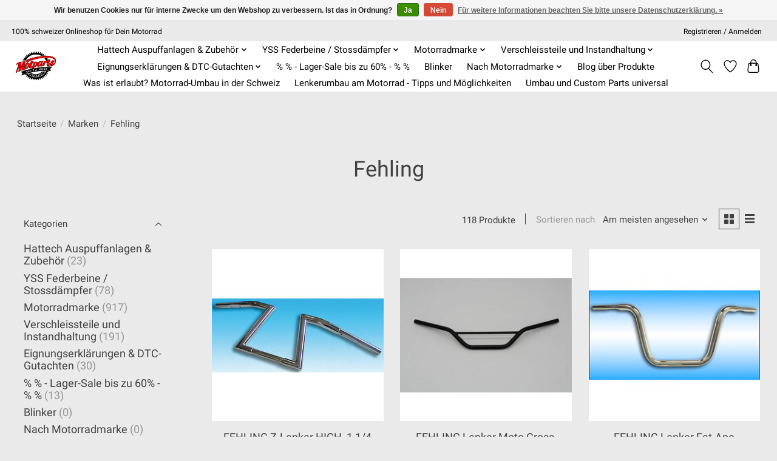

--- FILE ---
content_type: text/html;charset=utf-8
request_url: https://www.motparts.ch/brands/fehling/
body_size: 33289
content:
<!DOCTYPE html>
<html lang="de">
  <head>
    <meta charset="utf-8"/>
<!-- [START] 'blocks/head.rain' -->
<!--

  (c) 2008-2026 Lightspeed Netherlands B.V.
  http://www.lightspeedhq.com
  Generated: 17-01-2026 @ 15:50:05

-->
<link rel="canonical" href="https://www.motparts.ch/brands/fehling/"/>
<link rel="next" href="https://www.motparts.ch/brands/fehling/page2.html"/>
<link rel="alternate" href="https://www.motparts.ch/index.rss" type="application/rss+xml" title="Neue Produkte"/>
<link href="https://cdn.webshopapp.com/assets/cookielaw.css?2025-02-20" rel="stylesheet" type="text/css"/>
<meta name="robots" content="noodp,noydir"/>
<meta name="google-site-verification" content="7lvSngmPkS8cVD51DpEZkgL7IoVr4SF0vFTiHM_i77Y"/>
<meta property="og:url" content="https://www.motparts.ch/brands/fehling/?source=facebook"/>
<meta property="og:site_name" content="Motparts.ch"/>
<meta property="og:title" content="Fehling"/>
<meta property="og:description" content="Motparts.ch | Motorrad Shop Schweiz | Dein Online Shop für alle Motorradteile| Alle Motorradmarken| Universalteile, Customparts, Lifestyle-Artikel und Werkstat"/>
<!--[if lt IE 9]>
<script src="https://cdn.webshopapp.com/assets/html5shiv.js?2025-02-20"></script>
<![endif]-->
<!-- [END] 'blocks/head.rain' -->
    <title>Fehling - Motparts.ch</title>
    <meta name="description" content="Motparts.ch | Motorrad Shop Schweiz | Dein Online Shop für alle Motorradteile| Alle Motorradmarken| Universalteile, Customparts, Lifestyle-Artikel und Werkstat" />
    <meta name="keywords" content="Fehling, Motorrad Shop Schweiz, Motorrad Online Shop Schweiz, Cafe Racer Schweiz, Bobber Schweiz, Scrambler Schweiz, BMW K75, BMW K100, Yamaha Virago, Ducati Scrambler, Unit Garage Schweiz, Hattech, Eignungserklärung Motorrad, DTC Gutachten Motorrad" />
    <meta http-equiv="X-UA-Compatible" content="IE=edge">
    <meta name="viewport" content="width=device-width, initial-scale=1">
    <meta name="apple-mobile-web-app-capable" content="yes">
    <meta name="apple-mobile-web-app-status-bar-style" content="black">
    
    <script>document.getElementsByTagName("html")[0].className += " js";</script>

    <link rel="shortcut icon" href="https://cdn.webshopapp.com/shops/241892/themes/174583/v/2527103/assets/favicon.png?20250213174233" type="image/x-icon" />
      <style> 
    /* cyrillic-ext */
@font-face {
  font-family: 'Roboto';
  font-style: normal;
  font-weight: 300;
  font-stretch: 100%;
  font-display: swap;
  src: url(https://cdn.webshopapp.com/assets/fonts/roboto-cyrillic-ext.woff2?2025-02-20) format('woff2');
  unicode-range: U+0460-052F, U+1C80-1C88, U+20B4, U+2DE0-2DFF, U+A640-A69F, U+FE2E-FE2F;
}
/* cyrillic-ext */
@font-face {
  font-family: 'Roboto';
  font-style: normal;
  font-weight: 400;
  font-stretch: 100%;
  font-display: swap;
  src: url(https://cdn.webshopapp.com/assets/fonts/roboto-cyrillic-ext.woff2?2025-02-20) format('woff2');
  unicode-range: U+0460-052F, U+1C80-1C88, U+20B4, U+2DE0-2DFF, U+A640-A69F, U+FE2E-FE2F;
}
/* cyrillic-ext */
@font-face {
  font-family: 'Roboto';
  font-style: normal;
  font-weight: 600;
  font-stretch: 100%;
  font-display: swap;
  src: url(https://cdn.webshopapp.com/assets/fonts/roboto-cyrillic-ext.woff2?2025-02-20) format('woff2');
  unicode-range: U+0460-052F, U+1C80-1C88, U+20B4, U+2DE0-2DFF, U+A640-A69F, U+FE2E-FE2F;
}
/* cyrillic */
@font-face {
  font-family: 'Roboto';
  font-style: normal;
  font-weight: 300;
  font-stretch: 100%;
  font-display: swap;
  src: url(https://cdn.webshopapp.com/assets/fonts/roboto-cyrillic.woff2?2025-02-20) format('woff2');
  unicode-range: U+0301, U+0400-045F, U+0490-0491, U+04B0-04B1, U+2116;
}
/* cyrillic */
@font-face {
  font-family: 'Roboto';
  font-style: normal;
  font-weight: 400;
  font-stretch: 100%;
  font-display: swap;
  src: url(https://cdn.webshopapp.com/assets/fonts/roboto-cyrillic.woff2?2025-02-20) format('woff2');
  unicode-range: U+0301, U+0400-045F, U+0490-0491, U+04B0-04B1, U+2116;
}
/* cyrillic */
@font-face {
  font-family: 'Roboto';
  font-style: normal;
  font-weight: 600;
  font-stretch: 100%;
  font-display: swap;
  src: url(https://cdn.webshopapp.com/assets/fonts/roboto-cyrillic.woff2?2025-02-20) format('woff2');
  unicode-range: U+0301, U+0400-045F, U+0490-0491, U+04B0-04B1, U+2116;
}
/* greek-ext */
@font-face {
  font-family: 'Roboto';
  font-style: normal;
  font-weight: 300;
  font-stretch: 100%;
  font-display: swap;
  src: url(https://cdn.webshopapp.com/assets/fonts/roboto-greek-ext.woff2?2025-02-20) format('woff2');
  unicode-range: U+1F00-1FFF;
}
/* greek-ext */
@font-face {
  font-family: 'Roboto';
  font-style: normal;
  font-weight: 400;
  font-stretch: 100%;
  font-display: swap;
  src: url(https://cdn.webshopapp.com/assets/fonts/roboto-greek-ext.woff2?2025-02-20) format('woff2');
  unicode-range: U+1F00-1FFF;
}
/* greek-ext */
@font-face {
  font-family: 'Roboto';
  font-style: normal;
  font-weight: 600;
  font-stretch: 100%;
  font-display: swap;
  src: url(https://cdn.webshopapp.com/assets/fonts/roboto-greek-ext.woff2?2025-02-20) format('woff2');
  unicode-range: U+1F00-1FFF;
}
/* greek */
@font-face {
  font-family: 'Roboto';
  font-style: normal;
  font-weight: 300;
  font-stretch: 100%;
  font-display: swap;
  src: url(https://cdn.webshopapp.com/assets/fonts/roboto-greek.woff2?2025-02-20) format('woff2');
  unicode-range: U+0370-03FF;
}
/* greek */
@font-face {
  font-family: 'Roboto';
  font-style: normal;
  font-weight: 400;
  font-stretch: 100%;
  font-display: swap;
  src: url(https://cdn.webshopapp.com/assets/fonts/roboto-greek.woff2?2025-02-20) format('woff2');
  unicode-range: U+0370-03FF;
}
/* greek */
@font-face {
  font-family: 'Roboto';
  font-style: normal;
  font-weight: 600;
  font-stretch: 100%;
  font-display: swap;
  src: url(https://cdn.webshopapp.com/assets/fonts/roboto-greek.woff2?2025-02-20) format('woff2');
  unicode-range: U+0370-03FF;
}
/* vietnamese */
@font-face {
  font-family: 'Roboto';
  font-style: normal;
  font-weight: 300;
  font-stretch: 100%;
  font-display: swap;
  src: url(https://cdn.webshopapp.com/assets/fonts/roboto-vietnamese.woff2?2025-02-20) format('woff2');
  unicode-range: U+0102-0103, U+0110-0111, U+0128-0129, U+0168-0169, U+01A0-01A1, U+01AF-01B0, U+1EA0-1EF9, U+20AB;
}
/* vietnamese */
@font-face {
  font-family: 'Roboto';
  font-style: normal;
  font-weight: 400;
  font-stretch: 100%;
  font-display: swap;
  src: url(https://cdn.webshopapp.com/assets/fonts/roboto-vietnamese.woff2?2025-02-20) format('woff2');
  unicode-range: U+0102-0103, U+0110-0111, U+0128-0129, U+0168-0169, U+01A0-01A1, U+01AF-01B0, U+1EA0-1EF9, U+20AB;
}
/* vietnamese */
@font-face {
  font-family: 'Roboto';
  font-style: normal;
  font-weight: 600;
  font-stretch: 100%;
  font-display: swap;
  src: url(https://cdn.webshopapp.com/assets/fonts/roboto-vietnamese.woff2?2025-02-20) format('woff2');
  unicode-range: U+0102-0103, U+0110-0111, U+0128-0129, U+0168-0169, U+01A0-01A1, U+01AF-01B0, U+1EA0-1EF9, U+20AB;
}
/* latin-ext */
@font-face {
  font-family: 'Roboto';
  font-style: normal;
  font-weight: 300;
  font-stretch: 100%;
  font-display: swap;
  src: url(https://cdn.webshopapp.com/assets/fonts/roboto-latin-ext.woff2?2025-02-20) format('woff2');
  unicode-range: U+0100-024F, U+0259, U+1E00-1EFF, U+2020, U+20A0-20AB, U+20AD-20CF, U+2113, U+2C60-2C7F, U+A720-A7FF;
}
/* latin-ext */
@font-face {
  font-family: 'Roboto';
  font-style: normal;
  font-weight: 400;
  font-stretch: 100%;
  font-display: swap;
  src: url(https://cdn.webshopapp.com/assets/fonts/roboto-latin-ext.woff2?2025-02-20) format('woff2');
  unicode-range: U+0100-024F, U+0259, U+1E00-1EFF, U+2020, U+20A0-20AB, U+20AD-20CF, U+2113, U+2C60-2C7F, U+A720-A7FF;
}
/* latin-ext */
@font-face {
  font-family: 'Roboto';
  font-style: normal;
  font-weight: 600;
  font-stretch: 100%;
  font-display: swap;
  src: url(https://cdn.webshopapp.com/assets/fonts/roboto-latin-ext.woff2?2025-02-20) format('woff2');
  unicode-range: U+0100-024F, U+0259, U+1E00-1EFF, U+2020, U+20A0-20AB, U+20AD-20CF, U+2113, U+2C60-2C7F, U+A720-A7FF;
}
/* latin */
@font-face {
  font-family: 'Roboto';
  font-style: normal;
  font-weight: 300;
  font-stretch: 100%;
  font-display: swap;
  src: url(https://cdn.webshopapp.com/assets/fonts/roboto-latin.woff2?2025-02-20) format('woff2');
  unicode-range: U+0000-00FF, U+0131, U+0152-0153, U+02BB-02BC, U+02C6, U+02DA, U+02DC, U+2000-206F, U+2074, U+20AC, U+2122, U+2191, U+2193, U+2212, U+2215, U+FEFF, U+FFFD;
}
/* latin */
@font-face {
  font-family: 'Roboto';
  font-style: normal;
  font-weight: 400;
  font-stretch: 100%;
  font-display: swap;
  src: url(https://cdn.webshopapp.com/assets/fonts/roboto-latin.woff2?2025-02-20) format('woff2');
  unicode-range: U+0000-00FF, U+0131, U+0152-0153, U+02BB-02BC, U+02C6, U+02DA, U+02DC, U+2000-206F, U+2074, U+20AC, U+2122, U+2191, U+2193, U+2212, U+2215, U+FEFF, U+FFFD;
}
/* latin */
@font-face {
  font-family: 'Roboto';
  font-style: normal;
  font-weight: 600;
  font-stretch: 100%;
  font-display: swap;
  src: url(https://cdn.webshopapp.com/assets/fonts/roboto-latin.woff2?2025-02-20) format('woff2');
  unicode-range: U+0000-00FF, U+0131, U+0152-0153, U+02BB-02BC, U+02C6, U+02DA, U+02DC, U+2000-206F, U+2074, U+20AC, U+2122, U+2191, U+2193, U+2212, U+2215, U+FEFF, U+FFFD;
}
    </style>
    <link rel="stylesheet" href="https://cdn.webshopapp.com/assets/gui-2-0.css?2025-02-20" />
    <link rel="stylesheet" href="https://cdn.webshopapp.com/assets/gui-responsive-2-0.css?2025-02-20" />
    <link id="lightspeedframe" rel="stylesheet" href="https://cdn.webshopapp.com/shops/241892/themes/174583/assets/style.css?2025021317423420210104192718" />
    <!-- browsers not supporting CSS variables -->
    <script>
      if(!('CSS' in window) || !CSS.supports('color', 'var(--color-var)')) {var cfStyle = document.getElementById('lightspeedframe');if(cfStyle) {var href = cfStyle.getAttribute('href');href = href.replace('style.css', 'style-fallback.css');cfStyle.setAttribute('href', href);}}
    </script>
    <link rel="stylesheet" href="https://cdn.webshopapp.com/shops/241892/themes/174583/assets/settings.css?2025021317423420210104192718" />
    <link rel="stylesheet" href="https://cdn.webshopapp.com/shops/241892/themes/174583/assets/custom.css?2025021317423420210104192718" />

    <script src="https://cdn.webshopapp.com/assets/jquery-3-7-1.js?2025-02-20"></script>
    <script src="https://cdn.webshopapp.com/assets/jquery-ui-1-14-1.js?2025-02-20"></script>

  </head>
  <body>
    
          <header class="main-header main-header--mobile js-main-header position-relative">
  <div class="main-header__top-section">
    <div class="main-header__nav-grid justify-between@md container max-width-lg text-xs padding-y-xxs">
      <div>100% schweizer Onlineshop für Dein Motorrad</div>
      <ul class="main-header__list flex-grow flex-basis-0 justify-end@md display@md">        
                
                        <li class="main-header__item"><a href="https://www.motparts.ch/account/" class="main-header__link" title="Mein Konto">Registrieren / Anmelden</a></li>
      </ul>
    </div>
  </div>
  <div class="main-header__mobile-content container max-width-lg">
          <a href="https://www.motparts.ch/" class="main-header__logo" title="Motorrad Shop Schweiz | Dein Online Shop für alle Motorradteile| Alle Motorradmarken| Universal-Teile, Customparts, Lifestyle-Artikel und Werkstattbedarf">
        <img src="https://cdn.webshopapp.com/shops/241892/themes/174583/v/2527103/assets/logo.png?20250213174233" alt="Motorrad Shop Schweiz | Dein Online Shop für alle Motorradteile| Alle Motorradmarken| Universal-Teile, Customparts, Lifestyle-Artikel und Werkstattbedarf">
                <img src="https://cdn.webshopapp.com/shops/241892/themes/174583/v/2527103/assets/logo-white.png?20250213174233" class="main-header__logo-white" alt="Motorrad Shop Schweiz | Dein Online Shop für alle Motorradteile| Alle Motorradmarken| Universal-Teile, Customparts, Lifestyle-Artikel und Werkstattbedarf">
              </a>
        
    <div class="flex items-center">
            <a href="https://www.motparts.ch/account/wishlist/" class="main-header__mobile-btn js-tab-focus">
        <svg class="icon" viewBox="0 0 24 25" fill="none"><title>Zur Wunschliste</title><path d="M11.3785 4.50387L12 5.42378L12.6215 4.50387C13.6598 2.96698 15.4376 1.94995 17.4545 1.94995C20.65 1.94995 23.232 4.49701 23.25 7.6084C23.2496 8.53335 22.927 9.71432 22.3056 11.056C21.689 12.3875 20.8022 13.8258 19.7333 15.249C17.6019 18.0872 14.7978 20.798 12.0932 22.4477L12 22.488L11.9068 22.4477C9.20215 20.798 6.3981 18.0872 4.26667 15.249C3.1978 13.8258 2.31101 12.3875 1.69437 11.056C1.07303 9.71436 0.750466 8.53342 0.75 7.60848C0.767924 4.49706 3.34993 1.94995 6.54545 1.94995C8.56242 1.94995 10.3402 2.96698 11.3785 4.50387Z" stroke="currentColor" stroke-width="1.5" fill="none"/></svg>
        <span class="sr-only">Wunschzettel</span>
      </a>
            <button class="reset main-header__mobile-btn js-tab-focus" aria-controls="cartDrawer">
        <svg class="icon" viewBox="0 0 24 25" fill="none"><title>Warenkorb umschalten</title><path d="M2.90171 9.65153C3.0797 8.00106 4.47293 6.75 6.13297 6.75H17.867C19.527 6.75 20.9203 8.00105 21.0982 9.65153L22.1767 19.6515C22.3839 21.5732 20.8783 23.25 18.9454 23.25H5.05454C3.1217 23.25 1.61603 21.5732 1.82328 19.6515L2.90171 9.65153Z" stroke="currentColor" stroke-width="1.5" fill="none"/>
        <path d="M7.19995 9.6001V5.7001C7.19995 2.88345 9.4833 0.600098 12.3 0.600098C15.1166 0.600098 17.4 2.88345 17.4 5.7001V9.6001" stroke="currentColor" stroke-width="1.5" fill="none"/>
        <circle cx="7.19996" cy="10.2001" r="1.8" fill="currentColor"/>
        <ellipse cx="17.4" cy="10.2001" rx="1.8" ry="1.8" fill="currentColor"/></svg>
        <span class="sr-only">Ihr Warenkorb</span>
              </button>

      <button class="reset anim-menu-btn js-anim-menu-btn main-header__nav-control js-tab-focus" aria-label="Toggle menu">
        <i class="anim-menu-btn__icon anim-menu-btn__icon--close" aria-hidden="true"></i>
      </button>
    </div>
  </div>

  <div class="main-header__nav" role="navigation">
    <div class="main-header__nav-grid justify-between@md container max-width-lg">
      <div class="main-header__nav-logo-wrapper flex-shrink-0">
        
                  <a href="https://www.motparts.ch/" class="main-header__logo" title="Motorrad Shop Schweiz | Dein Online Shop für alle Motorradteile| Alle Motorradmarken| Universal-Teile, Customparts, Lifestyle-Artikel und Werkstattbedarf">
            <img src="https://cdn.webshopapp.com/shops/241892/themes/174583/v/2527103/assets/logo.png?20250213174233" alt="Motorrad Shop Schweiz | Dein Online Shop für alle Motorradteile| Alle Motorradmarken| Universal-Teile, Customparts, Lifestyle-Artikel und Werkstattbedarf">
                        <img src="https://cdn.webshopapp.com/shops/241892/themes/174583/v/2527103/assets/logo-white.png?20250213174233" class="main-header__logo-white" alt="Motorrad Shop Schweiz | Dein Online Shop für alle Motorradteile| Alle Motorradmarken| Universal-Teile, Customparts, Lifestyle-Artikel und Werkstattbedarf">
                      </a>
              </div>
      
      <form action="https://www.motparts.ch/search/" method="get" role="search" class="padding-y-md hide@md">
        <label class="sr-only" for="searchInputMobile">Suchen</label>
        <input class="header-v3__nav-form-control form-control width-100%" value="" autocomplete="off" type="search" name="q" id="searchInputMobile" placeholder="Suchen ...">
      </form>

      <ul class="main-header__list flex-grow flex-basis-0 flex-wrap justify-center@md">
        
        
                <li class="main-header__item js-main-nav__item">
          <a class="main-header__link js-main-nav__control" href="https://www.motparts.ch/hattech-auspuffanlagen-zubehoer/">
            <span>Hattech Auspuffanlagen &amp; Zubehör</span>            <svg class="main-header__dropdown-icon icon" viewBox="0 0 16 16"><polygon fill="currentColor" points="8,11.4 2.6,6 4,4.6 8,8.6 12,4.6 13.4,6 "></polygon></svg>                        <i class="main-header__arrow-icon" aria-hidden="true">
              <svg class="icon" viewBox="0 0 16 16">
                <g class="icon__group" fill="none" stroke="currentColor" stroke-linecap="square" stroke-miterlimit="10" stroke-width="2">
                  <path d="M2 2l12 12" />
                  <path d="M14 2L2 14" />
                </g>
              </svg>
            </i>
                        
          </a>
                    <ul class="main-header__dropdown">
            <li class="main-header__dropdown-item"><a href="https://www.motparts.ch/hattech-auspuffanlagen-zubehoer/" class="main-header__dropdown-link hide@md">Alle Hattech Auspuffanlagen &amp; Zubehör</a></li>
                        <li class="main-header__dropdown-item js-main-nav__item position-relative">
              <a class="main-header__dropdown-link js-main-nav__control flex justify-between " href="https://www.motparts.ch/hattech-auspuffanlagen-zubehoer/hattech-bmw-auspuffanlagen/">
                Hattech - BMW Auspuffanlagen
                <svg class="dropdown__desktop-icon icon" aria-hidden="true" viewBox="0 0 12 12"><polyline stroke-width="1" stroke="currentColor" fill="none" stroke-linecap="round" stroke-linejoin="round" points="3.5 0.5 9.5 6 3.5 11.5"></polyline></svg>                                <i class="main-header__arrow-icon" aria-hidden="true">
                  <svg class="icon" viewBox="0 0 16 16">
                    <g class="icon__group" fill="none" stroke="currentColor" stroke-linecap="square" stroke-miterlimit="10" stroke-width="2">
                      <path d="M2 2l12 12" />
                      <path d="M14 2L2 14" />
                    </g>
                  </svg>
                </i>
                              </a>

                            <ul class="main-header__dropdown">
                <li><a href="https://www.motparts.ch/hattech-auspuffanlagen-zubehoer/hattech-bmw-auspuffanlagen/" class="main-header__dropdown-link hide@md">Alle Hattech - BMW Auspuffanlagen</a></li>
                                <li><a class="main-header__dropdown-link" href="https://www.motparts.ch/hattech-auspuffanlagen-zubehoer/hattech-bmw-auspuffanlagen/r-4v-modelle/">R-4V Modelle</a></li>
                                <li><a class="main-header__dropdown-link" href="https://www.motparts.ch/hattech-auspuffanlagen-zubehoer/hattech-bmw-auspuffanlagen/bmw-k-modelle/">BMW K-Modelle</a></li>
                                <li><a class="main-header__dropdown-link" href="https://www.motparts.ch/hattech-auspuffanlagen-zubehoer/hattech-bmw-auspuffanlagen/r-2v-modelle/">R-2V Modelle</a></li>
                                <li><a class="main-header__dropdown-link" href="https://www.motparts.ch/hattech-auspuffanlagen-zubehoer/hattech-bmw-auspuffanlagen/bmw-r18-modelle/">BMW R18 Modelle</a></li>
                              </ul>
                          </li>
                        <li class="main-header__dropdown-item">
              <a class="main-header__dropdown-link" href="https://www.motparts.ch/hattech-auspuffanlagen-zubehoer/hattech-honda-auspuffanlagen/">
                Hattech - Honda Auspuffanlagen
                                              </a>

                          </li>
                        <li class="main-header__dropdown-item">
              <a class="main-header__dropdown-link" href="https://www.motparts.ch/hattech-auspuffanlagen-zubehoer/hattech-kawasaki-auspuffanlagen/">
                Hattech - Kawasaki Auspuffanlagen
                                              </a>

                          </li>
                        <li class="main-header__dropdown-item">
              <a class="main-header__dropdown-link" href="https://www.motparts.ch/hattech-auspuffanlagen-zubehoer/hattech-yamaha-auspuffanlagen/">
                Hattech - Yamaha Auspuffanlagen
                                              </a>

                          </li>
                        <li class="main-header__dropdown-item">
              <a class="main-header__dropdown-link" href="https://www.motparts.ch/hattech-auspuffanlagen-zubehoer/hattech-triumph-auspuffanlagen/">
                Hattech - Triumph Auspuffanlagen
                                              </a>

                          </li>
                        <li class="main-header__dropdown-item">
              <a class="main-header__dropdown-link" href="https://www.motparts.ch/hattech-auspuffanlagen-zubehoer/hattech-indian-auspuffanlagen/">
                Hattech - Indian Auspuffanlagen
                                              </a>

                          </li>
                        <li class="main-header__dropdown-item">
              <a class="main-header__dropdown-link" href="https://www.motparts.ch/hattech-auspuffanlagen-zubehoer/hattech-auspuffteile-einzelteile-ersatzteile/">
                Hattech - Auspuffteile - Einzelteile - Ersatzteile
                                              </a>

                          </li>
                      </ul>
                  </li>
                <li class="main-header__item js-main-nav__item">
          <a class="main-header__link js-main-nav__control" href="https://www.motparts.ch/yss-federbeine-stossdaempfer/">
            <span>YSS Federbeine / Stossdämpfer</span>            <svg class="main-header__dropdown-icon icon" viewBox="0 0 16 16"><polygon fill="currentColor" points="8,11.4 2.6,6 4,4.6 8,8.6 12,4.6 13.4,6 "></polygon></svg>                        <i class="main-header__arrow-icon" aria-hidden="true">
              <svg class="icon" viewBox="0 0 16 16">
                <g class="icon__group" fill="none" stroke="currentColor" stroke-linecap="square" stroke-miterlimit="10" stroke-width="2">
                  <path d="M2 2l12 12" />
                  <path d="M14 2L2 14" />
                </g>
              </svg>
            </i>
                        
          </a>
                    <ul class="main-header__dropdown">
            <li class="main-header__dropdown-item"><a href="https://www.motparts.ch/yss-federbeine-stossdaempfer/" class="main-header__dropdown-link hide@md">Alle YSS Federbeine / Stossdämpfer</a></li>
                        <li class="main-header__dropdown-item js-main-nav__item position-relative">
              <a class="main-header__dropdown-link js-main-nav__control flex justify-between " href="https://www.motparts.ch/yss-federbeine-stossdaempfer/yss-schweiz-federbeine-stossdaempfer-fuer-bmw-mode/">
                YSS Schweiz Federbeine / Stossdämpfer für BMW Modelle
                <svg class="dropdown__desktop-icon icon" aria-hidden="true" viewBox="0 0 12 12"><polyline stroke-width="1" stroke="currentColor" fill="none" stroke-linecap="round" stroke-linejoin="round" points="3.5 0.5 9.5 6 3.5 11.5"></polyline></svg>                                <i class="main-header__arrow-icon" aria-hidden="true">
                  <svg class="icon" viewBox="0 0 16 16">
                    <g class="icon__group" fill="none" stroke="currentColor" stroke-linecap="square" stroke-miterlimit="10" stroke-width="2">
                      <path d="M2 2l12 12" />
                      <path d="M14 2L2 14" />
                    </g>
                  </svg>
                </i>
                              </a>

                            <ul class="main-header__dropdown">
                <li><a href="https://www.motparts.ch/yss-federbeine-stossdaempfer/yss-schweiz-federbeine-stossdaempfer-fuer-bmw-mode/" class="main-header__dropdown-link hide@md">Alle YSS Schweiz Federbeine / Stossdämpfer für BMW Modelle</a></li>
                                <li><a class="main-header__dropdown-link" href="https://www.motparts.ch/yss-federbeine-stossdaempfer/yss-schweiz-federbeine-stossdaempfer-fuer-bmw-mode/bmw-r45-78-85/">BMW R45 (78-85)</a></li>
                                <li><a class="main-header__dropdown-link" href="https://www.motparts.ch/yss-federbeine-stossdaempfer/yss-schweiz-federbeine-stossdaempfer-fuer-bmw-mode/bmw-r80-rt-monolever-84-95/"> BMW R80 RT Monolever (84-95)</a></li>
                                <li><a class="main-header__dropdown-link" href="https://www.motparts.ch/yss-federbeine-stossdaempfer/yss-schweiz-federbeine-stossdaempfer-fuer-bmw-mode/bmw-r50-69-72/">BMW R50 (69-72)</a></li>
                                <li><a class="main-header__dropdown-link" href="https://www.motparts.ch/yss-federbeine-stossdaempfer/yss-schweiz-federbeine-stossdaempfer-fuer-bmw-mode/bmw-r50-73/">BMW R50 (73)</a></li>
                                <li><a class="main-header__dropdown-link" href="https://www.motparts.ch/yss-federbeine-stossdaempfer/yss-schweiz-federbeine-stossdaempfer-fuer-bmw-mode/bmw-r60-5-kurz-69-72/">BMW R60/5 kurz (69-72)</a></li>
                                <li><a class="main-header__dropdown-link" href="https://www.motparts.ch/yss-federbeine-stossdaempfer/yss-schweiz-federbeine-stossdaempfer-fuer-bmw-mode/bmw-r60-5-lang-73/">BMW R60/5 lang (73)</a></li>
                                <li><a class="main-header__dropdown-link" href="https://www.motparts.ch/yss-federbeine-stossdaempfer/yss-schweiz-federbeine-stossdaempfer-fuer-bmw-mode/bmw-r60-6-73-76/">BMW R60/6 (73-76)</a></li>
                                <li><a class="main-header__dropdown-link" href="https://www.motparts.ch/yss-federbeine-stossdaempfer/yss-schweiz-federbeine-stossdaempfer-fuer-bmw-mode/bmw-r60-7-76-82/">BMW R60/7 (76-82)</a></li>
                                <li><a class="main-header__dropdown-link" href="https://www.motparts.ch/yss-federbeine-stossdaempfer/yss-schweiz-federbeine-stossdaempfer-fuer-bmw-mode/bmw-f650-scarver-02-03/">BMW F650 Scarver (02-03)</a></li>
                                <li><a class="main-header__dropdown-link" href="https://www.motparts.ch/yss-federbeine-stossdaempfer/yss-schweiz-federbeine-stossdaempfer-fuer-bmw-mode/bmw-r65-ls-81-85/">BMW R65 LS (81-85)</a></li>
                                <li><a class="main-header__dropdown-link" href="https://www.motparts.ch/yss-federbeine-stossdaempfer/yss-schweiz-federbeine-stossdaempfer-fuer-bmw-mode/bmw-f650-funduro-93-00/">BMW F650 Funduro (93-00)</a></li>
                                <li><a class="main-header__dropdown-link" href="https://www.motparts.ch/yss-federbeine-stossdaempfer/yss-schweiz-federbeine-stossdaempfer-fuer-bmw-mode/bmw-f650-gs-07-10/">BMW F650 GS (07-10)</a></li>
                                <li><a class="main-header__dropdown-link" href="https://www.motparts.ch/yss-federbeine-stossdaempfer/yss-schweiz-federbeine-stossdaempfer-fuer-bmw-mode/bmw-f650-gs-dakar-03-10/">BMW F650 GS Dakar (03-10)</a></li>
                                <li><a class="main-header__dropdown-link" href="https://www.motparts.ch/yss-federbeine-stossdaempfer/yss-schweiz-federbeine-stossdaempfer-fuer-bmw-mode/bmw-f650-strada-95-00/">BMW F650 Strada (95-00)</a></li>
                                <li><a class="main-header__dropdown-link" href="https://www.motparts.ch/yss-federbeine-stossdaempfer/yss-schweiz-federbeine-stossdaempfer-fuer-bmw-mode/bmw-r65-twinshock-78-85/">BMW R65 Twinshock (78-85)</a></li>
                                <li><a class="main-header__dropdown-link" href="https://www.motparts.ch/yss-federbeine-stossdaempfer/yss-schweiz-federbeine-stossdaempfer-fuer-bmw-mode/bmw-r65-gs-87-92/">BMW R65 GS (87-92)</a></li>
                                <li><a class="main-header__dropdown-link" href="https://www.motparts.ch/yss-federbeine-stossdaempfer/yss-schweiz-federbeine-stossdaempfer-fuer-bmw-mode/bmw-r65-rt-78-85/">BMW R65 RT (78-85)</a></li>
                                <li><a class="main-header__dropdown-link" href="https://www.motparts.ch/yss-federbeine-stossdaempfer/yss-schweiz-federbeine-stossdaempfer-fuer-bmw-mode/bmw-r65-rt-mono-85-88/">BMW R65 RT Mono (85-88)</a></li>
                                <li><a class="main-header__dropdown-link" href="https://www.motparts.ch/yss-federbeine-stossdaempfer/yss-schweiz-federbeine-stossdaempfer-fuer-bmw-mode/bmw-k75-85-96/">BMW K75 (85-96)</a></li>
                                <li><a class="main-header__dropdown-link" href="https://www.motparts.ch/yss-federbeine-stossdaempfer/yss-schweiz-federbeine-stossdaempfer-fuer-bmw-mode/bmw-k75c-85-90/">BMW K75C (85-90)</a></li>
                                <li><a class="main-header__dropdown-link" href="https://www.motparts.ch/yss-federbeine-stossdaempfer/yss-schweiz-federbeine-stossdaempfer-fuer-bmw-mode/bmw-k75-lt-rt-89-96/">BMW K75 LT / RT (89-96)</a></li>
                                <li><a class="main-header__dropdown-link" href="https://www.motparts.ch/yss-federbeine-stossdaempfer/yss-schweiz-federbeine-stossdaempfer-fuer-bmw-mode/bmw-k75s-85-95/">BMW K75S (85-95)</a></li>
                                <li><a class="main-header__dropdown-link" href="https://www.motparts.ch/yss-federbeine-stossdaempfer/yss-schweiz-federbeine-stossdaempfer-fuer-bmw-mode/bmw-r75-5-69-72-kurz/">BMW R75/5 69-72 kurz</a></li>
                                <li><a class="main-header__dropdown-link" href="https://www.motparts.ch/yss-federbeine-stossdaempfer/yss-schweiz-federbeine-stossdaempfer-fuer-bmw-mode/bmw-r75-5-73/">BMW R75/5 (73)</a></li>
                                <li><a class="main-header__dropdown-link" href="https://www.motparts.ch/yss-federbeine-stossdaempfer/yss-schweiz-federbeine-stossdaempfer-fuer-bmw-mode/bmw-r75-6-73-76/">BMW R75/6 (73-76)</a></li>
                                <li><a class="main-header__dropdown-link" href="https://www.motparts.ch/yss-federbeine-stossdaempfer/yss-schweiz-federbeine-stossdaempfer-fuer-bmw-mode/bmw-r75-7-76-79/">BMW R75/7 (76-79)</a></li>
                                <li><a class="main-header__dropdown-link" href="https://www.motparts.ch/yss-federbeine-stossdaempfer/yss-schweiz-federbeine-stossdaempfer-fuer-bmw-mode/bmw-f650-gs-07-12/">BMW  F650 GS (07-12)</a></li>
                                <li><a class="main-header__dropdown-link" href="https://www.motparts.ch/yss-federbeine-stossdaempfer/yss-schweiz-federbeine-stossdaempfer-fuer-bmw-mode/bmw-f800-r-09-11/">BMW F800 R (09-11)</a></li>
                                <li><a class="main-header__dropdown-link" href="https://www.motparts.ch/yss-federbeine-stossdaempfer/yss-schweiz-federbeine-stossdaempfer-fuer-bmw-mode/bmw-f800-s-st-06-13/">BMW F800 S/ST (06-13)</a></li>
                                <li><a class="main-header__dropdown-link" href="https://www.motparts.ch/yss-federbeine-stossdaempfer/yss-schweiz-federbeine-stossdaempfer-fuer-bmw-mode/bmw-r80-7-77-84/">BMW R80/7 (77-84)</a></li>
                                <li><a class="main-header__dropdown-link" href="https://www.motparts.ch/yss-federbeine-stossdaempfer/yss-schweiz-federbeine-stossdaempfer-fuer-bmw-mode/bmw-r80-gs-80-87/"> BMW R80 GS (80-87)</a></li>
                                <li><a class="main-header__dropdown-link" href="https://www.motparts.ch/yss-federbeine-stossdaempfer/yss-schweiz-federbeine-stossdaempfer-fuer-bmw-mode/bmw-r80-gs-paris-dakar-84-87/">BMW R80 GS Paris Dakar (84-87)</a></li>
                                <li><a class="main-header__dropdown-link" href="https://www.motparts.ch/yss-federbeine-stossdaempfer/yss-schweiz-federbeine-stossdaempfer-fuer-bmw-mode/bmw-r80-gs-paris-dakar-90-93/">BMW R80 GS Paris Dakar (90-93)</a></li>
                                <li><a class="main-header__dropdown-link" href="https://www.motparts.ch/yss-federbeine-stossdaempfer/yss-schweiz-federbeine-stossdaempfer-fuer-bmw-mode/bmw-r80-r-89-95/">BMW R80 R (89-95)</a></li>
                                <li><a class="main-header__dropdown-link" href="https://www.motparts.ch/yss-federbeine-stossdaempfer/yss-schweiz-federbeine-stossdaempfer-fuer-bmw-mode/bmw-r80-rt-twin-82-84/">BMW R80 RT Twin (82-84)</a></li>
                                <li><a class="main-header__dropdown-link" href="https://www.motparts.ch/yss-federbeine-stossdaempfer/yss-schweiz-federbeine-stossdaempfer-fuer-bmw-mode/bmw-k1-89-93/"> BMW K1 (89-93)</a></li>
                                <li><a class="main-header__dropdown-link" href="https://www.motparts.ch/yss-federbeine-stossdaempfer/yss-schweiz-federbeine-stossdaempfer-fuer-bmw-mode/bmw-k100-83-90/">BMW K100 (83-90)</a></li>
                                <li><a class="main-header__dropdown-link" href="https://www.motparts.ch/yss-federbeine-stossdaempfer/yss-schweiz-federbeine-stossdaempfer-fuer-bmw-mode/bmw-k100-lt-86-91/">BMW K100 LT (86-91)</a></li>
                                <li><a class="main-header__dropdown-link" href="https://www.motparts.ch/yss-federbeine-stossdaempfer/yss-schweiz-federbeine-stossdaempfer-fuer-bmw-mode/bmw-k100-rs-84-89/">BMW K100 RS (84-89)</a></li>
                                <li><a class="main-header__dropdown-link" href="https://www.motparts.ch/yss-federbeine-stossdaempfer/yss-schweiz-federbeine-stossdaempfer-fuer-bmw-mode/bmw-k100-rs-16v-89-92/">BMW K100 RS 16V (89-92)</a></li>
                                <li><a class="main-header__dropdown-link" href="https://www.motparts.ch/yss-federbeine-stossdaempfer/yss-schweiz-federbeine-stossdaempfer-fuer-bmw-mode/bmw-k-100-rt-84-89/">BMW K 100 RT (84-89)</a></li>
                                <li><a class="main-header__dropdown-link" href="https://www.motparts.ch/yss-federbeine-stossdaempfer/yss-schweiz-federbeine-stossdaempfer-fuer-bmw-mode/bmw-r100-gs-paris-dakar-89-96/">BMW R100 GS Paris Dakar (89-96)</a></li>
                                <li><a class="main-header__dropdown-link" href="https://www.motparts.ch/yss-federbeine-stossdaempfer/yss-schweiz-federbeine-stossdaempfer-fuer-bmw-mode/bmw-r100-r-paralever-89-95/">BMW R100 R Paralever (89-95)</a></li>
                                <li><a class="main-header__dropdown-link" href="https://www.motparts.ch/yss-federbeine-stossdaempfer/yss-schweiz-federbeine-stossdaempfer-fuer-bmw-mode/bmw-r100-rt-lt-monolever-87-96/">BMW R100 RT LT Monolever (87-96)</a></li>
                                <li><a class="main-header__dropdown-link" href="https://www.motparts.ch/yss-federbeine-stossdaempfer/yss-schweiz-federbeine-stossdaempfer-fuer-bmw-mode/bmw-k1100-lt-91-98/">BMW K1100 LT (91-98)</a></li>
                                <li><a class="main-header__dropdown-link" href="https://www.motparts.ch/yss-federbeine-stossdaempfer/yss-schweiz-federbeine-stossdaempfer-fuer-bmw-mode/bmw-k1100-rs-92-96/">BMW K1100 RS (92-96)</a></li>
                                <li><a class="main-header__dropdown-link" href="https://www.motparts.ch/yss-federbeine-stossdaempfer/yss-schweiz-federbeine-stossdaempfer-fuer-bmw-mode/bmw-r1100-gs-93-99/">BMW R1100 GS (93-99)</a></li>
                                <li><a class="main-header__dropdown-link" href="https://www.motparts.ch/yss-federbeine-stossdaempfer/yss-schweiz-federbeine-stossdaempfer-fuer-bmw-mode/bmw-r1100-r-95-01/">BMW R1100 R (95-01)</a></li>
                                <li><a class="main-header__dropdown-link" href="https://www.motparts.ch/yss-federbeine-stossdaempfer/yss-schweiz-federbeine-stossdaempfer-fuer-bmw-mode/bmw-r1100-rs-93-01/">BMW R1100 RS (93-01)</a></li>
                                <li><a class="main-header__dropdown-link" href="https://www.motparts.ch/yss-federbeine-stossdaempfer/yss-schweiz-federbeine-stossdaempfer-fuer-bmw-mode/bmw-r1100-rt-95-01/">BMW R1100 RT (95-01)</a></li>
                                <li><a class="main-header__dropdown-link" href="https://www.motparts.ch/yss-federbeine-stossdaempfer/yss-schweiz-federbeine-stossdaempfer-fuer-bmw-mode/bmw-r1100-s-98-05/">BMW R1100 S (98-05)</a></li>
                                <li><a class="main-header__dropdown-link" href="https://www.motparts.ch/yss-federbeine-stossdaempfer/yss-schweiz-federbeine-stossdaempfer-fuer-bmw-mode/bmw-r1150-gs-99-04/">BMW R1150 GS (99-04)</a></li>
                                <li><a class="main-header__dropdown-link" href="https://www.motparts.ch/yss-federbeine-stossdaempfer/yss-schweiz-federbeine-stossdaempfer-fuer-bmw-mode/bmw-r1150-gs-adventure-02-05/">BMW R1150 GS Adventure (02-05)</a></li>
                                <li><a class="main-header__dropdown-link" href="https://www.motparts.ch/yss-federbeine-stossdaempfer/yss-schweiz-federbeine-stossdaempfer-fuer-bmw-mode/bmw-r-1200-gs-04-12/">BMW R 1200 GS (04-12)</a></li>
                              </ul>
                          </li>
                        <li class="main-header__dropdown-item">
              <a class="main-header__dropdown-link" href="https://www.motparts.ch/yss-federbeine-stossdaempfer/yss-schweiz-federbeine-stossdaempfer-fuer-diverse/">
                YSS Schweiz Federbeine / Stossdämpfer für diverse Motorrad Marken
                                              </a>

                          </li>
                      </ul>
                  </li>
                <li class="main-header__item js-main-nav__item">
          <a class="main-header__link js-main-nav__control" href="https://www.motparts.ch/motorradmarke/">
            <span>Motorradmarke</span>            <svg class="main-header__dropdown-icon icon" viewBox="0 0 16 16"><polygon fill="currentColor" points="8,11.4 2.6,6 4,4.6 8,8.6 12,4.6 13.4,6 "></polygon></svg>                        <i class="main-header__arrow-icon" aria-hidden="true">
              <svg class="icon" viewBox="0 0 16 16">
                <g class="icon__group" fill="none" stroke="currentColor" stroke-linecap="square" stroke-miterlimit="10" stroke-width="2">
                  <path d="M2 2l12 12" />
                  <path d="M14 2L2 14" />
                </g>
              </svg>
            </i>
                        
          </a>
                    <ul class="main-header__dropdown">
            <li class="main-header__dropdown-item"><a href="https://www.motparts.ch/motorradmarke/" class="main-header__dropdown-link hide@md">Alle Motorradmarke</a></li>
                        <li class="main-header__dropdown-item js-main-nav__item position-relative">
              <a class="main-header__dropdown-link js-main-nav__control flex justify-between " href="https://www.motparts.ch/motorradmarke/universal-custom-parts/">
                Universal Custom Parts
                <svg class="dropdown__desktop-icon icon" aria-hidden="true" viewBox="0 0 12 12"><polyline stroke-width="1" stroke="currentColor" fill="none" stroke-linecap="round" stroke-linejoin="round" points="3.5 0.5 9.5 6 3.5 11.5"></polyline></svg>                                <i class="main-header__arrow-icon" aria-hidden="true">
                  <svg class="icon" viewBox="0 0 16 16">
                    <g class="icon__group" fill="none" stroke="currentColor" stroke-linecap="square" stroke-miterlimit="10" stroke-width="2">
                      <path d="M2 2l12 12" />
                      <path d="M14 2L2 14" />
                    </g>
                  </svg>
                </i>
                              </a>

                            <ul class="main-header__dropdown">
                <li><a href="https://www.motparts.ch/motorradmarke/universal-custom-parts/" class="main-header__dropdown-link hide@md">Alle Universal Custom Parts</a></li>
                                <li><a class="main-header__dropdown-link" href="https://www.motparts.ch/motorradmarke/universal-custom-parts/werkstatt-do-it-yourself/">Werkstatt &amp; Do It Yourself </a></li>
                                <li><a class="main-header__dropdown-link" href="https://www.motparts.ch/motorradmarke/universal-custom-parts/elektrik/">Elektrik</a></li>
                                <li><a class="main-header__dropdown-link" href="https://www.motparts.ch/motorradmarke/universal-custom-parts/lenker-und-anbauteile/">Lenker und Anbauteile</a></li>
                                <li><a class="main-header__dropdown-link" href="https://www.motparts.ch/motorradmarke/universal-custom-parts/tank-zubehoer/">Tank &amp; Zubehör</a></li>
                                <li><a class="main-header__dropdown-link" href="https://www.motparts.ch/motorradmarke/universal-custom-parts/vergaser-zubehoer/">Vergaser &amp; Zubehör</a></li>
                                <li><a class="main-header__dropdown-link" href="https://www.motparts.ch/motorradmarke/universal-custom-parts/rueckspiegel/">Rückspiegel</a></li>
                                <li><a class="main-header__dropdown-link" href="https://www.motparts.ch/motorradmarke/universal-custom-parts/sitzbaenke-heckumbau/"> Sitzbänke &amp; Heckumbau</a></li>
                                <li><a class="main-header__dropdown-link" href="https://www.motparts.ch/motorradmarke/universal-custom-parts/fahrwerk/">Fahrwerk</a></li>
                                <li><a class="main-header__dropdown-link" href="https://www.motparts.ch/motorradmarke/universal-custom-parts/auspuff/">Auspuff</a></li>
                                <li><a class="main-header__dropdown-link" href="https://www.motparts.ch/motorradmarke/universal-custom-parts/fussrastenanlagen/">Fussrastenanlagen</a></li>
                                <li><a class="main-header__dropdown-link" href="https://www.motparts.ch/motorradmarke/universal-custom-parts/styling-accessoires/">Styling Accessoires</a></li>
                                <li><a class="main-header__dropdown-link" href="https://www.motparts.ch/motorradmarke/universal-custom-parts/verkleidungen-scheiben/">Verkleidungen &amp; Scheiben</a></li>
                                <li><a class="main-header__dropdown-link" href="https://www.motparts.ch/motorradmarke/universal-custom-parts/luftfilter/">Luftfilter</a></li>
                                <li><a class="main-header__dropdown-link" href="https://www.motparts.ch/motorradmarke/universal-custom-parts/felgenzubehoer/">Felgenzubehör</a></li>
                                <li><a class="main-header__dropdown-link" href="https://www.motparts.ch/motorradmarke/universal-custom-parts/nummernhalter-nummernrahmen/">Nummernhalter &amp; Nummernrahmen</a></li>
                                <li><a class="main-header__dropdown-link" href="https://www.motparts.ch/motorradmarke/universal-custom-parts/gepaeck-lederartikel/">Gepäck &amp; Lederartikel</a></li>
                                <li><a class="main-header__dropdown-link" href="https://www.motparts.ch/motorradmarke/universal-custom-parts/bereifung-schutzbleche/">Bereifung &amp; Schutzbleche</a></li>
                                <li><a class="main-header__dropdown-link" href="https://www.motparts.ch/motorradmarke/universal-custom-parts/stahlflexbremsleitungen-universal/">Stahlflexbremsleitungen Universal</a></li>
                                <li><a class="main-header__dropdown-link" href="https://www.motparts.ch/motorradmarke/universal-custom-parts/navigation/">Navigation</a></li>
                                <li><a class="main-header__dropdown-link" href="https://www.motparts.ch/motorradmarke/universal-custom-parts/motogadget/">Motogadget</a></li>
                              </ul>
                          </li>
                        <li class="main-header__dropdown-item js-main-nav__item position-relative">
              <a class="main-header__dropdown-link js-main-nav__control flex justify-between " href="https://www.motparts.ch/motorradmarke/yamaha-custom-parts/">
                Yamaha Custom Parts
                <svg class="dropdown__desktop-icon icon" aria-hidden="true" viewBox="0 0 12 12"><polyline stroke-width="1" stroke="currentColor" fill="none" stroke-linecap="round" stroke-linejoin="round" points="3.5 0.5 9.5 6 3.5 11.5"></polyline></svg>                                <i class="main-header__arrow-icon" aria-hidden="true">
                  <svg class="icon" viewBox="0 0 16 16">
                    <g class="icon__group" fill="none" stroke="currentColor" stroke-linecap="square" stroke-miterlimit="10" stroke-width="2">
                      <path d="M2 2l12 12" />
                      <path d="M14 2L2 14" />
                    </g>
                  </svg>
                </i>
                              </a>

                            <ul class="main-header__dropdown">
                <li><a href="https://www.motparts.ch/motorradmarke/yamaha-custom-parts/" class="main-header__dropdown-link hide@md">Alle Yamaha Custom Parts</a></li>
                                <li><a class="main-header__dropdown-link" href="https://www.motparts.ch/motorradmarke/yamaha-custom-parts/yamaha-virago-xv-se-mono-federbein/">Yamaha Virago XV SE  &#039;&#039;Mono Federbein&#039;&#039;</a></li>
                                <li><a class="main-header__dropdown-link" href="https://www.motparts.ch/motorradmarke/yamaha-custom-parts/yamaha-xsr/">Yamaha XSR</a></li>
                              </ul>
                          </li>
                        <li class="main-header__dropdown-item js-main-nav__item position-relative">
              <a class="main-header__dropdown-link js-main-nav__control flex justify-between " href="https://www.motparts.ch/motorradmarke/ducati-custom-parts/">
                Ducati Custom Parts 
                <svg class="dropdown__desktop-icon icon" aria-hidden="true" viewBox="0 0 12 12"><polyline stroke-width="1" stroke="currentColor" fill="none" stroke-linecap="round" stroke-linejoin="round" points="3.5 0.5 9.5 6 3.5 11.5"></polyline></svg>                                <i class="main-header__arrow-icon" aria-hidden="true">
                  <svg class="icon" viewBox="0 0 16 16">
                    <g class="icon__group" fill="none" stroke="currentColor" stroke-linecap="square" stroke-miterlimit="10" stroke-width="2">
                      <path d="M2 2l12 12" />
                      <path d="M14 2L2 14" />
                    </g>
                  </svg>
                </i>
                              </a>

                            <ul class="main-header__dropdown">
                <li><a href="https://www.motparts.ch/motorradmarke/ducati-custom-parts/" class="main-header__dropdown-link hide@md">Alle Ducati Custom Parts </a></li>
                                <li><a class="main-header__dropdown-link" href="https://www.motparts.ch/motorradmarke/ducati-custom-parts/ducati-gutachten/">Ducati Gutachten</a></li>
                                <li><a class="main-header__dropdown-link" href="https://www.motparts.ch/motorradmarke/ducati-custom-parts/ducati-auspuffanlagen/">Ducati Auspuffanlagen</a></li>
                                <li><a class="main-header__dropdown-link" href="https://www.motparts.ch/motorradmarke/ducati-custom-parts/ducati-anbauteile/">Ducati Anbauteile</a></li>
                              </ul>
                          </li>
                        <li class="main-header__dropdown-item js-main-nav__item position-relative">
              <a class="main-header__dropdown-link js-main-nav__control flex justify-between " href="https://www.motparts.ch/motorradmarke/bmw-custom-parts/">
                BMW Custom Parts 
                <svg class="dropdown__desktop-icon icon" aria-hidden="true" viewBox="0 0 12 12"><polyline stroke-width="1" stroke="currentColor" fill="none" stroke-linecap="round" stroke-linejoin="round" points="3.5 0.5 9.5 6 3.5 11.5"></polyline></svg>                                <i class="main-header__arrow-icon" aria-hidden="true">
                  <svg class="icon" viewBox="0 0 16 16">
                    <g class="icon__group" fill="none" stroke="currentColor" stroke-linecap="square" stroke-miterlimit="10" stroke-width="2">
                      <path d="M2 2l12 12" />
                      <path d="M14 2L2 14" />
                    </g>
                  </svg>
                </i>
                              </a>

                            <ul class="main-header__dropdown">
                <li><a href="https://www.motparts.ch/motorradmarke/bmw-custom-parts/" class="main-header__dropdown-link hide@md">Alle BMW Custom Parts </a></li>
                                <li><a class="main-header__dropdown-link" href="https://www.motparts.ch/motorradmarke/bmw-custom-parts/bmw-k-serie-custom-parts/">BMW &quot;K&quot; Serie Custom Parts </a></li>
                                <li><a class="main-header__dropdown-link" href="https://www.motparts.ch/motorradmarke/bmw-custom-parts/new-bmw-r18-custom-parts-new/">NEW - BMW R18 Custom Parts - NEW</a></li>
                                <li><a class="main-header__dropdown-link" href="https://www.motparts.ch/motorradmarke/bmw-custom-parts/bmw-r-2v-serie-custom-parts/">BMW &quot;R 2V&quot; Serie Custom Parts </a></li>
                                <li><a class="main-header__dropdown-link" href="https://www.motparts.ch/motorradmarke/bmw-custom-parts/bmw-r-ninet-serie/">BMW R-NineT Serie</a></li>
                              </ul>
                          </li>
                        <li class="main-header__dropdown-item js-main-nav__item position-relative">
              <a class="main-header__dropdown-link js-main-nav__control flex justify-between " href="https://www.motparts.ch/motorradmarke/harley-davidson-custom-parts/">
                Harley Davidson Custom Parts
                <svg class="dropdown__desktop-icon icon" aria-hidden="true" viewBox="0 0 12 12"><polyline stroke-width="1" stroke="currentColor" fill="none" stroke-linecap="round" stroke-linejoin="round" points="3.5 0.5 9.5 6 3.5 11.5"></polyline></svg>                                <i class="main-header__arrow-icon" aria-hidden="true">
                  <svg class="icon" viewBox="0 0 16 16">
                    <g class="icon__group" fill="none" stroke="currentColor" stroke-linecap="square" stroke-miterlimit="10" stroke-width="2">
                      <path d="M2 2l12 12" />
                      <path d="M14 2L2 14" />
                    </g>
                  </svg>
                </i>
                              </a>

                            <ul class="main-header__dropdown">
                <li><a href="https://www.motparts.ch/motorradmarke/harley-davidson-custom-parts/" class="main-header__dropdown-link hide@md">Alle Harley Davidson Custom Parts</a></li>
                                <li><a class="main-header__dropdown-link" href="https://www.motparts.ch/motorradmarke/harley-davidson-custom-parts/lenker/">Lenker</a></li>
                                <li><a class="main-header__dropdown-link" href="https://www.motparts.ch/motorradmarke/harley-davidson-custom-parts/riser/">Riser</a></li>
                                <li><a class="main-header__dropdown-link" href="https://www.motparts.ch/motorradmarke/harley-davidson-custom-parts/luftfilter/">Luftfilter</a></li>
                                <li><a class="main-header__dropdown-link" href="https://www.motparts.ch/motorradmarke/harley-davidson-custom-parts/nummernhalter/">Nummernhalter</a></li>
                                <li><a class="main-header__dropdown-link" href="https://www.motparts.ch/motorradmarke/harley-davidson-custom-parts/service-verschleissmaterial/">Service &amp; Verschleissmaterial</a></li>
                                <li><a class="main-header__dropdown-link" href="https://www.motparts.ch/motorradmarke/harley-davidson-custom-parts/benzin-tanks-zubehoer/">Benzin Tanks &amp; Zubehör</a></li>
                                <li><a class="main-header__dropdown-link" href="https://www.motparts.ch/motorradmarke/harley-davidson-custom-parts/blinker-zubehoer/">Blinker &amp; Zubehör</a></li>
                                <li><a class="main-header__dropdown-link" href="https://www.motparts.ch/motorradmarke/harley-davidson-custom-parts/taschen-und-lederartikel/">Taschen und Lederartikel</a></li>
                                <li><a class="main-header__dropdown-link" href="https://www.motparts.ch/motorradmarke/harley-davidson-custom-parts/aupuff-zubehoer/">Aupuff Zubehör</a></li>
                                <li><a class="main-header__dropdown-link" href="https://www.motparts.ch/motorradmarke/harley-davidson-custom-parts/fahrwerk/">Fahrwerk</a></li>
                                <li><a class="main-header__dropdown-link" href="https://www.motparts.ch/motorradmarke/harley-davidson-custom-parts/benzin-tanks-zubehar/">Benzin Tanks &amp; ZubehÃ¶r</a></li>
                                <li><a class="main-header__dropdown-link" href="https://www.motparts.ch/motorradmarke/harley-davidson-custom-parts/blinker-zubehar/">Blinker &amp; ZubehÃ¶r</a></li>
                              </ul>
                          </li>
                        <li class="main-header__dropdown-item js-main-nav__item position-relative">
              <a class="main-header__dropdown-link js-main-nav__control flex justify-between " href="https://www.motparts.ch/motorradmarke/honda-custom-parts-10463567/">
                Honda Custom Parts
                <svg class="dropdown__desktop-icon icon" aria-hidden="true" viewBox="0 0 12 12"><polyline stroke-width="1" stroke="currentColor" fill="none" stroke-linecap="round" stroke-linejoin="round" points="3.5 0.5 9.5 6 3.5 11.5"></polyline></svg>                                <i class="main-header__arrow-icon" aria-hidden="true">
                  <svg class="icon" viewBox="0 0 16 16">
                    <g class="icon__group" fill="none" stroke="currentColor" stroke-linecap="square" stroke-miterlimit="10" stroke-width="2">
                      <path d="M2 2l12 12" />
                      <path d="M14 2L2 14" />
                    </g>
                  </svg>
                </i>
                              </a>

                            <ul class="main-header__dropdown">
                <li><a href="https://www.motparts.ch/motorradmarke/honda-custom-parts-10463567/" class="main-header__dropdown-link hide@md">Alle Honda Custom Parts</a></li>
                                <li><a class="main-header__dropdown-link" href="https://www.motparts.ch/motorradmarke/honda-custom-parts-10463567/honda-cx500/">Honda CX500</a></li>
                                <li><a class="main-header__dropdown-link" href="https://www.motparts.ch/motorradmarke/honda-custom-parts-10463567/honda-cm125/">Honda CM125</a></li>
                              </ul>
                          </li>
                        <li class="main-header__dropdown-item">
              <a class="main-header__dropdown-link" href="https://www.motparts.ch/motorradmarke/royal-enfield-650-twin-custom-parts/">
                Royal Enfield 650 Twin Custom Parts
                                              </a>

                          </li>
                      </ul>
                  </li>
                <li class="main-header__item js-main-nav__item">
          <a class="main-header__link js-main-nav__control" href="https://www.motparts.ch/verschleissteile-und-instandhaltung/">
            <span>Verschleissteile und Instandhaltung</span>            <svg class="main-header__dropdown-icon icon" viewBox="0 0 16 16"><polygon fill="currentColor" points="8,11.4 2.6,6 4,4.6 8,8.6 12,4.6 13.4,6 "></polygon></svg>                        <i class="main-header__arrow-icon" aria-hidden="true">
              <svg class="icon" viewBox="0 0 16 16">
                <g class="icon__group" fill="none" stroke="currentColor" stroke-linecap="square" stroke-miterlimit="10" stroke-width="2">
                  <path d="M2 2l12 12" />
                  <path d="M14 2L2 14" />
                </g>
              </svg>
            </i>
                        
          </a>
                    <ul class="main-header__dropdown">
            <li class="main-header__dropdown-item"><a href="https://www.motparts.ch/verschleissteile-und-instandhaltung/" class="main-header__dropdown-link hide@md">Alle Verschleissteile und Instandhaltung</a></li>
                        <li class="main-header__dropdown-item">
              <a class="main-header__dropdown-link" href="https://www.motparts.ch/verschleissteile-und-instandhaltung/seilzuege-bremse-kupplung/">
                Seilzüge Bremse &amp; Kupplung 
                                              </a>

                          </li>
                        <li class="main-header__dropdown-item js-main-nav__item position-relative">
              <a class="main-header__dropdown-link js-main-nav__control flex justify-between " href="https://www.motparts.ch/verschleissteile-und-instandhaltung/bremsanlage/">
                Bremsanlage
                <svg class="dropdown__desktop-icon icon" aria-hidden="true" viewBox="0 0 12 12"><polyline stroke-width="1" stroke="currentColor" fill="none" stroke-linecap="round" stroke-linejoin="round" points="3.5 0.5 9.5 6 3.5 11.5"></polyline></svg>                                <i class="main-header__arrow-icon" aria-hidden="true">
                  <svg class="icon" viewBox="0 0 16 16">
                    <g class="icon__group" fill="none" stroke="currentColor" stroke-linecap="square" stroke-miterlimit="10" stroke-width="2">
                      <path d="M2 2l12 12" />
                      <path d="M14 2L2 14" />
                    </g>
                  </svg>
                </i>
                              </a>

                            <ul class="main-header__dropdown">
                <li><a href="https://www.motparts.ch/verschleissteile-und-instandhaltung/bremsanlage/" class="main-header__dropdown-link hide@md">Alle Bremsanlage</a></li>
                                <li><a class="main-header__dropdown-link" href="https://www.motparts.ch/verschleissteile-und-instandhaltung/bremsanlage/bremsleitungen/">Bremsleitungen</a></li>
                                <li><a class="main-header__dropdown-link" href="https://www.motparts.ch/verschleissteile-und-instandhaltung/bremsanlage/bremszubehoer/">Bremszubehör</a></li>
                                <li><a class="main-header__dropdown-link" href="https://www.motparts.ch/verschleissteile-und-instandhaltung/bremsanlage/bremszubehar/">BremszubehÃ¶r</a></li>
                              </ul>
                          </li>
                        <li class="main-header__dropdown-item js-main-nav__item position-relative">
              <a class="main-header__dropdown-link js-main-nav__control flex justify-between " href="https://www.motparts.ch/verschleissteile-und-instandhaltung/batterien-ladegeraete/">
                Batterien &amp; Ladegeräte
                <svg class="dropdown__desktop-icon icon" aria-hidden="true" viewBox="0 0 12 12"><polyline stroke-width="1" stroke="currentColor" fill="none" stroke-linecap="round" stroke-linejoin="round" points="3.5 0.5 9.5 6 3.5 11.5"></polyline></svg>                                <i class="main-header__arrow-icon" aria-hidden="true">
                  <svg class="icon" viewBox="0 0 16 16">
                    <g class="icon__group" fill="none" stroke="currentColor" stroke-linecap="square" stroke-miterlimit="10" stroke-width="2">
                      <path d="M2 2l12 12" />
                      <path d="M14 2L2 14" />
                    </g>
                  </svg>
                </i>
                              </a>

                            <ul class="main-header__dropdown">
                <li><a href="https://www.motparts.ch/verschleissteile-und-instandhaltung/batterien-ladegeraete/" class="main-header__dropdown-link hide@md">Alle Batterien &amp; Ladegeräte</a></li>
                                <li><a class="main-header__dropdown-link" href="https://www.motparts.ch/verschleissteile-und-instandhaltung/batterien-ladegeraete/saeure-gelbatterien/">Säure - Gelbatterien</a></li>
                                <li><a class="main-header__dropdown-link" href="https://www.motparts.ch/verschleissteile-und-instandhaltung/batterien-ladegeraete/lithium-batterien/">Lithium Batterien</a></li>
                                <li><a class="main-header__dropdown-link" href="https://www.motparts.ch/verschleissteile-und-instandhaltung/batterien-ladegeraete/ladegeraete-und-batteriezubehoer/">Ladegeräte und Batteriezubehör</a></li>
                              </ul>
                          </li>
                        <li class="main-header__dropdown-item js-main-nav__item position-relative">
              <a class="main-header__dropdown-link js-main-nav__control flex justify-between " href="https://www.motparts.ch/verschleissteile-und-instandhaltung/schmierung-chemie/">
                Schmierung &amp; Chemie
                <svg class="dropdown__desktop-icon icon" aria-hidden="true" viewBox="0 0 12 12"><polyline stroke-width="1" stroke="currentColor" fill="none" stroke-linecap="round" stroke-linejoin="round" points="3.5 0.5 9.5 6 3.5 11.5"></polyline></svg>                                <i class="main-header__arrow-icon" aria-hidden="true">
                  <svg class="icon" viewBox="0 0 16 16">
                    <g class="icon__group" fill="none" stroke="currentColor" stroke-linecap="square" stroke-miterlimit="10" stroke-width="2">
                      <path d="M2 2l12 12" />
                      <path d="M14 2L2 14" />
                    </g>
                  </svg>
                </i>
                              </a>

                            <ul class="main-header__dropdown">
                <li><a href="https://www.motparts.ch/verschleissteile-und-instandhaltung/schmierung-chemie/" class="main-header__dropdown-link hide@md">Alle Schmierung &amp; Chemie</a></li>
                                <li><a class="main-header__dropdown-link" href="https://www.motparts.ch/verschleissteile-und-instandhaltung/schmierung-chemie/midland-oel-produkte/">Midland Oel Produkte</a></li>
                              </ul>
                          </li>
                        <li class="main-header__dropdown-item">
              <a class="main-header__dropdown-link" href="https://www.motparts.ch/verschleissteile-und-instandhaltung/kugellager/">
                Kugellager
                                              </a>

                          </li>
                        <li class="main-header__dropdown-item">
              <a class="main-header__dropdown-link" href="https://www.motparts.ch/verschleissteile-und-instandhaltung/diverses-zubehoer/">
                Diverses Zubehör 
                                              </a>

                          </li>
                        <li class="main-header__dropdown-item">
              <a class="main-header__dropdown-link" href="https://www.motparts.ch/verschleissteile-und-instandhaltung/zuendkerzen-zuendkabel/">
                Zündkerzen &amp; Zündkabel
                                              </a>

                          </li>
                        <li class="main-header__dropdown-item">
              <a class="main-header__dropdown-link" href="https://www.motparts.ch/verschleissteile-und-instandhaltung/anlasser/">
                Anlasser
                                              </a>

                          </li>
                        <li class="main-header__dropdown-item js-main-nav__item position-relative">
              <a class="main-header__dropdown-link js-main-nav__control flex justify-between " href="https://www.motparts.ch/verschleissteile-und-instandhaltung/batterien-ladegerate/">
                Batterien &amp; LadegerÃ¤te
                <svg class="dropdown__desktop-icon icon" aria-hidden="true" viewBox="0 0 12 12"><polyline stroke-width="1" stroke="currentColor" fill="none" stroke-linecap="round" stroke-linejoin="round" points="3.5 0.5 9.5 6 3.5 11.5"></polyline></svg>                                <i class="main-header__arrow-icon" aria-hidden="true">
                  <svg class="icon" viewBox="0 0 16 16">
                    <g class="icon__group" fill="none" stroke="currentColor" stroke-linecap="square" stroke-miterlimit="10" stroke-width="2">
                      <path d="M2 2l12 12" />
                      <path d="M14 2L2 14" />
                    </g>
                  </svg>
                </i>
                              </a>

                            <ul class="main-header__dropdown">
                <li><a href="https://www.motparts.ch/verschleissteile-und-instandhaltung/batterien-ladegerate/" class="main-header__dropdown-link hide@md">Alle Batterien &amp; LadegerÃ¤te</a></li>
                                <li><a class="main-header__dropdown-link" href="https://www.motparts.ch/verschleissteile-und-instandhaltung/batterien-ladegerate/lithium-batterien/">Lithium Batterien</a></li>
                                <li><a class="main-header__dropdown-link" href="https://www.motparts.ch/verschleissteile-und-instandhaltung/batterien-ladegerate/saure-gelbatterien/">SÃ¤ure - Gelbatterien</a></li>
                                <li><a class="main-header__dropdown-link" href="https://www.motparts.ch/verschleissteile-und-instandhaltung/batterien-ladegerate/ladegerate-und-batteriezubehar/">LadegerÃ¤te und BatteriezubehÃ¶r</a></li>
                              </ul>
                          </li>
                        <li class="main-header__dropdown-item">
              <a class="main-header__dropdown-link" href="https://www.motparts.ch/verschleissteile-und-instandhaltung/seilzage-bremse-kupplung/">
                SeilzÃ¼ge Bremse &amp; Kupplung 
                                              </a>

                          </li>
                        <li class="main-header__dropdown-item">
              <a class="main-header__dropdown-link" href="https://www.motparts.ch/verschleissteile-und-instandhaltung/zandkerzen-zandkabel/">
                ZÃ¼ndkerzen &amp; ZÃ¼ndkabel
                                              </a>

                          </li>
                      </ul>
                  </li>
                <li class="main-header__item js-main-nav__item">
          <a class="main-header__link js-main-nav__control" href="https://www.motparts.ch/eignungserklaerungen-dtc-gutachten/">
            <span>Eignungserklärungen &amp; DTC-Gutachten</span>            <svg class="main-header__dropdown-icon icon" viewBox="0 0 16 16"><polygon fill="currentColor" points="8,11.4 2.6,6 4,4.6 8,8.6 12,4.6 13.4,6 "></polygon></svg>                        <i class="main-header__arrow-icon" aria-hidden="true">
              <svg class="icon" viewBox="0 0 16 16">
                <g class="icon__group" fill="none" stroke="currentColor" stroke-linecap="square" stroke-miterlimit="10" stroke-width="2">
                  <path d="M2 2l12 12" />
                  <path d="M14 2L2 14" />
                </g>
              </svg>
            </i>
                        
          </a>
                    <ul class="main-header__dropdown">
            <li class="main-header__dropdown-item"><a href="https://www.motparts.ch/eignungserklaerungen-dtc-gutachten/" class="main-header__dropdown-link hide@md">Alle Eignungserklärungen &amp; DTC-Gutachten</a></li>
                        <li class="main-header__dropdown-item">
              <a class="main-header__dropdown-link" href="https://www.motparts.ch/eignungserklaerungen-dtc-gutachten/yamaha/">
                Yamaha 
                                              </a>

                          </li>
                        <li class="main-header__dropdown-item">
              <a class="main-header__dropdown-link" href="https://www.motparts.ch/eignungserklaerungen-dtc-gutachten/honda/">
                Honda
                                              </a>

                          </li>
                        <li class="main-header__dropdown-item">
              <a class="main-header__dropdown-link" href="https://www.motparts.ch/eignungserklaerungen-dtc-gutachten/ducati/">
                Ducati
                                              </a>

                          </li>
                        <li class="main-header__dropdown-item">
              <a class="main-header__dropdown-link" href="https://www.motparts.ch/eignungserklaerungen-dtc-gutachten/bmw/">
                BMW
                                              </a>

                          </li>
                        <li class="main-header__dropdown-item">
              <a class="main-header__dropdown-link" href="https://www.motparts.ch/eignungserklaerungen-dtc-gutachten/kawasaki/">
                Kawasaki
                                              </a>

                          </li>
                        <li class="main-header__dropdown-item">
              <a class="main-header__dropdown-link" href="https://www.motparts.ch/eignungserklaerungen-dtc-gutachten/eignungserklaerungen-anbauteile/">
                Eignungserklärungen Anbauteile
                                              </a>

                          </li>
                        <li class="main-header__dropdown-item">
              <a class="main-header__dropdown-link" href="https://www.motparts.ch/eignungserklaerungen-dtc-gutachten/moto-guzzi/">
                Moto Guzzi
                                              </a>

                          </li>
                        <li class="main-header__dropdown-item">
              <a class="main-header__dropdown-link" href="https://www.motparts.ch/eignungserklaerungen-dtc-gutachten/suzuki/">
                Suzuki
                                              </a>

                          </li>
                      </ul>
                  </li>
                <li class="main-header__item">
          <a class="main-header__link" href="https://www.motparts.ch/lager-sale-bis-zu-60/">
            % % -  Lager-Sale bis zu 60% - % %                                    
          </a>
                  </li>
                <li class="main-header__item">
          <a class="main-header__link" href="https://www.motparts.ch/blinker/">
            Blinker                                    
          </a>
                  </li>
                <li class="main-header__item js-main-nav__item">
          <a class="main-header__link js-main-nav__control" href="https://www.motparts.ch/nach-motorradmarke/">
            <span>Nach Motorradmarke</span>            <svg class="main-header__dropdown-icon icon" viewBox="0 0 16 16"><polygon fill="currentColor" points="8,11.4 2.6,6 4,4.6 8,8.6 12,4.6 13.4,6 "></polygon></svg>                        <i class="main-header__arrow-icon" aria-hidden="true">
              <svg class="icon" viewBox="0 0 16 16">
                <g class="icon__group" fill="none" stroke="currentColor" stroke-linecap="square" stroke-miterlimit="10" stroke-width="2">
                  <path d="M2 2l12 12" />
                  <path d="M14 2L2 14" />
                </g>
              </svg>
            </i>
                        
          </a>
                    <ul class="main-header__dropdown">
            <li class="main-header__dropdown-item"><a href="https://www.motparts.ch/nach-motorradmarke/" class="main-header__dropdown-link hide@md">Alle Nach Motorradmarke</a></li>
                        <li class="main-header__dropdown-item">
              <a class="main-header__dropdown-link" href="https://www.motparts.ch/nach-motorradmarke/yamaha/">
                Yamaha
                                              </a>

                          </li>
                        <li class="main-header__dropdown-item js-main-nav__item position-relative">
              <a class="main-header__dropdown-link js-main-nav__control flex justify-between " href="https://www.motparts.ch/nach-motorradmarke/aprilia/">
                Aprilia
                <svg class="dropdown__desktop-icon icon" aria-hidden="true" viewBox="0 0 12 12"><polyline stroke-width="1" stroke="currentColor" fill="none" stroke-linecap="round" stroke-linejoin="round" points="3.5 0.5 9.5 6 3.5 11.5"></polyline></svg>                                <i class="main-header__arrow-icon" aria-hidden="true">
                  <svg class="icon" viewBox="0 0 16 16">
                    <g class="icon__group" fill="none" stroke="currentColor" stroke-linecap="square" stroke-miterlimit="10" stroke-width="2">
                      <path d="M2 2l12 12" />
                      <path d="M14 2L2 14" />
                    </g>
                  </svg>
                </i>
                              </a>

                            <ul class="main-header__dropdown">
                <li><a href="https://www.motparts.ch/nach-motorradmarke/aprilia/" class="main-header__dropdown-link hide@md">Alle Aprilia</a></li>
                                <li><a class="main-header__dropdown-link" href="https://www.motparts.ch/nach-motorradmarke/aprilia/rs-50-12/">RS 50 &#039;12</a></li>
                              </ul>
                          </li>
                        <li class="main-header__dropdown-item">
              <a class="main-header__dropdown-link" href="https://www.motparts.ch/nach-motorradmarke/benelli/">
                Benelli
                                              </a>

                          </li>
                        <li class="main-header__dropdown-item">
              <a class="main-header__dropdown-link" href="https://www.motparts.ch/nach-motorradmarke/beta/">
                Beta
                                              </a>

                          </li>
                        <li class="main-header__dropdown-item">
              <a class="main-header__dropdown-link" href="https://www.motparts.ch/nach-motorradmarke/bmw/">
                BMW
                                              </a>

                          </li>
                        <li class="main-header__dropdown-item">
              <a class="main-header__dropdown-link" href="https://www.motparts.ch/nach-motorradmarke/buell/">
                Buell
                                              </a>

                          </li>
                        <li class="main-header__dropdown-item">
              <a class="main-header__dropdown-link" href="https://www.motparts.ch/nach-motorradmarke/cagiva/">
                Cagiva
                                              </a>

                          </li>
                        <li class="main-header__dropdown-item">
              <a class="main-header__dropdown-link" href="https://www.motparts.ch/nach-motorradmarke/daelim/">
                Daelim
                                              </a>

                          </li>
                        <li class="main-header__dropdown-item">
              <a class="main-header__dropdown-link" href="https://www.motparts.ch/nach-motorradmarke/derbi/">
                Derbi
                                              </a>

                          </li>
                        <li class="main-header__dropdown-item">
              <a class="main-header__dropdown-link" href="https://www.motparts.ch/nach-motorradmarke/ducati/">
                Ducati
                                              </a>

                          </li>
                        <li class="main-header__dropdown-item">
              <a class="main-header__dropdown-link" href="https://www.motparts.ch/nach-motorradmarke/gilera/">
                Gilera
                                              </a>

                          </li>
                        <li class="main-header__dropdown-item">
              <a class="main-header__dropdown-link" href="https://www.motparts.ch/nach-motorradmarke/harley-davidson/">
                Harley Davidson
                                              </a>

                          </li>
                        <li class="main-header__dropdown-item js-main-nav__item position-relative">
              <a class="main-header__dropdown-link js-main-nav__control flex justify-between " href="https://www.motparts.ch/nach-motorradmarke/zubehoerteile-fuer-deine-honda/">
                Zubehörteile für Deine Honda
                <svg class="dropdown__desktop-icon icon" aria-hidden="true" viewBox="0 0 12 12"><polyline stroke-width="1" stroke="currentColor" fill="none" stroke-linecap="round" stroke-linejoin="round" points="3.5 0.5 9.5 6 3.5 11.5"></polyline></svg>                                <i class="main-header__arrow-icon" aria-hidden="true">
                  <svg class="icon" viewBox="0 0 16 16">
                    <g class="icon__group" fill="none" stroke="currentColor" stroke-linecap="square" stroke-miterlimit="10" stroke-width="2">
                      <path d="M2 2l12 12" />
                      <path d="M14 2L2 14" />
                    </g>
                  </svg>
                </i>
                              </a>

                            <ul class="main-header__dropdown">
                <li><a href="https://www.motparts.ch/nach-motorradmarke/zubehoerteile-fuer-deine-honda/" class="main-header__dropdown-link hide@md">Alle Zubehörteile für Deine Honda</a></li>
                                <li><a class="main-header__dropdown-link" href="https://www.motparts.ch/nach-motorradmarke/zubehoerteile-fuer-deine-honda/xl-500-r-pd02-1982/">XL 500 R PD02 1982</a></li>
                                <li><a class="main-header__dropdown-link" href="https://www.motparts.ch/nach-motorradmarke/zubehoerteile-fuer-deine-honda/xr-500-pe01-79-80/">XR 500 PE01 79-80</a></li>
                                <li><a class="main-header__dropdown-link" href="https://www.motparts.ch/nach-motorradmarke/zubehoerteile-fuer-deine-honda/xr-500-r-pe01-81-82/">XR 500 R PE01 81-82</a></li>
                                <li><a class="main-header__dropdown-link" href="https://www.motparts.ch/nach-motorradmarke/zubehoerteile-fuer-deine-honda/xr-500-r-pe03-83-84/">XR 500 R PE03 83-84</a></li>
                                <li><a class="main-header__dropdown-link" href="https://www.motparts.ch/nach-motorradmarke/zubehoerteile-fuer-deine-honda/cb-550-f-four-75-77-f1-f2-f3/">CB 550 F Four 75-77 F1, F2, F3</a></li>
                                <li><a class="main-header__dropdown-link" href="https://www.motparts.ch/nach-motorradmarke/zubehoerteile-fuer-deine-honda/cb-550-k-four-74-78-k0-k1-k2-k3-k4/">CB 550 K Four 74-78 K0, K1, K2, K3, K4</a></li>
                                <li><a class="main-header__dropdown-link" href="https://www.motparts.ch/nach-motorradmarke/zubehoerteile-fuer-deine-honda/cbx-550-f-82-85/">CBX 550 F 82-85</a></li>
                                <li><a class="main-header__dropdown-link" href="https://www.motparts.ch/nach-motorradmarke/zubehoerteile-fuer-deine-honda/cbx-550-fii-82-85/">CBX 550 FII 82-85</a></li>
                                <li><a class="main-header__dropdown-link" href="https://www.motparts.ch/nach-motorradmarke/zubehoerteile-fuer-deine-honda/cb-600-f-hornet-98-02-pc34/">CB 600 F Hornet 98-02 (PC34)</a></li>
                                <li><a class="main-header__dropdown-link" href="https://www.motparts.ch/nach-motorradmarke/zubehoerteile-fuer-deine-honda/cb-600-f-hornet-03-06-pc36/">CB 600 F Hornet 03-06 (PC36)</a></li>
                                <li><a class="main-header__dropdown-link" href="https://www.motparts.ch/nach-motorradmarke/zubehoerteile-fuer-deine-honda/cb-600-f-hornet-07-10-pc41/">CB 600 F Hornet 07-10 (PC41)</a></li>
                                <li><a class="main-header__dropdown-link" href="https://www.motparts.ch/nach-motorradmarke/zubehoerteile-fuer-deine-honda/cbf-600-pc43-08-10/">CBF 600 PC43 08-10</a></li>
                                <li><a class="main-header__dropdown-link" href="https://www.motparts.ch/nach-motorradmarke/zubehoerteile-fuer-deine-honda/cbf-600-sa-11/">CBF 600 SA &#039;11 &gt;</a></li>
                                <li><a class="main-header__dropdown-link" href="https://www.motparts.ch/nach-motorradmarke/zubehoerteile-fuer-deine-honda/cbr-600-f1-pc19-pc23-87-90-hurricane/">CBR 600 F1 PC19-PC23 87-90 (Hurricane)</a></li>
                                <li><a class="main-header__dropdown-link" href="https://www.motparts.ch/nach-motorradmarke/zubehoerteile-fuer-deine-honda/cbr-600-f2-pc25-91-94/">CBR 600 F2 PC25 91-94</a></li>
                                <li><a class="main-header__dropdown-link" href="https://www.motparts.ch/nach-motorradmarke/zubehoerteile-fuer-deine-honda/cbr-600-f3-pc31-95-98/">CBR 600 F3 PC31 95-98</a></li>
                                <li><a class="main-header__dropdown-link" href="https://www.motparts.ch/nach-motorradmarke/zubehoerteile-fuer-deine-honda/cbr-600-f4-pc35-99-00/">CBR 600 F4 PC35 99-00</a></li>
                                <li><a class="main-header__dropdown-link" href="https://www.motparts.ch/nach-motorradmarke/zubehoerteile-fuer-deine-honda/cbr-600-f4i-pc35-01-06/">CBR 600 F4i PC35 01-06</a></li>
                                <li><a class="main-header__dropdown-link" href="https://www.motparts.ch/nach-motorradmarke/zubehoerteile-fuer-deine-honda/cbr-600-rr-pc37-03-04/">CBR 600 RR PC37 03-04</a></li>
                                <li><a class="main-header__dropdown-link" href="https://www.motparts.ch/nach-motorradmarke/zubehoerteile-fuer-deine-honda/cbr-600-rr-pc37-05-06/">CBR 600 RR PC37 05-06</a></li>
                                <li><a class="main-header__dropdown-link" href="https://www.motparts.ch/nach-motorradmarke/zubehoerteile-fuer-deine-honda/cbr-600-rr-pc40-07/">CBR 600 RR PC40 &#039;07 &gt;</a></li>
                                <li><a class="main-header__dropdown-link" href="https://www.motparts.ch/nach-motorradmarke/zubehoerteile-fuer-deine-honda/vt-600-c-shadow-vlx-pc21-88-01/">VT 600 C Shadow VLX PC21 88-01</a></li>
                                <li><a class="main-header__dropdown-link" href="https://www.motparts.ch/nach-motorradmarke/zubehoerteile-fuer-deine-honda/xl-600-r-pd03-83-87/">XL 600 R PD03 83-87</a></li>
                                <li><a class="main-header__dropdown-link" href="https://www.motparts.ch/nach-motorradmarke/zubehoerteile-fuer-deine-honda/xl-600-lm-pd04-1986/">XL 600 LM PD04 1986</a></li>
                                <li><a class="main-header__dropdown-link" href="https://www.motparts.ch/nach-motorradmarke/zubehoerteile-fuer-deine-honda/xl-600-rm-pd04-85-87/">XL 600 RM PD04 85-87</a></li>
                                <li><a class="main-header__dropdown-link" href="https://www.motparts.ch/nach-motorradmarke/zubehoerteile-fuer-deine-honda/xl-600-v-transalp-pd06-87-88/">XL 600 V Transalp PD06 87-88</a></li>
                                <li><a class="main-header__dropdown-link" href="https://www.motparts.ch/nach-motorradmarke/zubehoerteile-fuer-deine-honda/xl-600-v-transalp-pd06-89-96/">XL 600 V Transalp PD06 89-96</a></li>
                                <li><a class="main-header__dropdown-link" href="https://www.motparts.ch/nach-motorradmarke/zubehoerteile-fuer-deine-honda/xl-600-v-transalp-pd10-97-00/">XL 600 V Transalp PD10 97-00</a></li>
                                <li><a class="main-header__dropdown-link" href="https://www.motparts.ch/nach-motorradmarke/zubehoerteile-fuer-deine-honda/xr-600-rf-pe04-1985/">XR 600 RF PE04 1985</a></li>
                                <li><a class="main-header__dropdown-link" href="https://www.motparts.ch/nach-motorradmarke/zubehoerteile-fuer-deine-honda/xr-600-rg-pe04-1986/">XR 600 RG PE04 1986</a></li>
                                <li><a class="main-header__dropdown-link" href="https://www.motparts.ch/nach-motorradmarke/zubehoerteile-fuer-deine-honda/xr-600-rh-pe04-1987/">XR 600 RH PE04 1987</a></li>
                                <li><a class="main-header__dropdown-link" href="https://www.motparts.ch/nach-motorradmarke/zubehoerteile-fuer-deine-honda/xr-600-rj-pe04-1988/">XR 600 RJ PE04 1988</a></li>
                                <li><a class="main-header__dropdown-link" href="https://www.motparts.ch/nach-motorradmarke/zubehoerteile-fuer-deine-honda/xr-600-rk-pe04-1989/">XR 600 RK PE04 1989</a></li>
                                <li><a class="main-header__dropdown-link" href="https://www.motparts.ch/nach-motorradmarke/zubehoerteile-fuer-deine-honda/xr-600-r-pe04-91-98/">XR 600 R PE04 91-98</a></li>
                                <li><a class="main-header__dropdown-link" href="https://www.motparts.ch/nach-motorradmarke/zubehoerteile-fuer-deine-honda/cb-650-c-custom-rc05-80-82-sohc-8v/">CB 650 C Custom RC05 80-82 SOHC 8V</a></li>
                                <li><a class="main-header__dropdown-link" href="https://www.motparts.ch/nach-motorradmarke/zubehoerteile-fuer-deine-honda/cb-650-sc-luxury-custom-rc08-83-85-sohc-8v/">CB 650 SC Luxury Custom RC08 83-85 SOHC 8V</a></li>
                                <li><a class="main-header__dropdown-link" href="https://www.motparts.ch/nach-motorradmarke/zubehoerteile-fuer-deine-honda/cb-650-f-rc75-14-16/">CB 650 F RC75 14-16</a></li>
                                <li><a class="main-header__dropdown-link" href="https://www.motparts.ch/nach-motorradmarke/zubehoerteile-fuer-deine-honda/cb-650-f-rc75-17-18/">CB 650 F RC75 17-18</a></li>
                                <li><a class="main-header__dropdown-link" href="https://www.motparts.ch/nach-motorradmarke/zubehoerteile-fuer-deine-honda/cb-650-r-14-16/">CB 650 R 14-16</a></li>
                                <li><a class="main-header__dropdown-link" href="https://www.motparts.ch/nach-motorradmarke/zubehoerteile-fuer-deine-honda/cb-650-r-19/">CB 650 R &#039;19 &gt;</a></li>
                                <li><a class="main-header__dropdown-link" href="https://www.motparts.ch/nach-motorradmarke/zubehoerteile-fuer-deine-honda/cb-650-z-rc03-78-82-sohc-8v/">CB 650 Z RC03 78-82 SOHC 8V</a></li>
                                <li><a class="main-header__dropdown-link" href="https://www.motparts.ch/nach-motorradmarke/zubehoerteile-fuer-deine-honda/cbr-650-f-rc74-14-16/">CBR 650 F RC74 14-16</a></li>
                                <li><a class="main-header__dropdown-link" href="https://www.motparts.ch/nach-motorradmarke/zubehoerteile-fuer-deine-honda/cbr-650-f-rc96-17-18/">CBR 650 F RC96 17-18</a></li>
                                <li><a class="main-header__dropdown-link" href="https://www.motparts.ch/nach-motorradmarke/zubehoerteile-fuer-deine-honda/cbr-650-r-16-18/">CBR 650 R 16-18</a></li>
                                <li><a class="main-header__dropdown-link" href="https://www.motparts.ch/nach-motorradmarke/zubehoerteile-fuer-deine-honda/cbr-650-r-19/">CBR 650 R &#039;19 &gt;</a></li>
                                <li><a class="main-header__dropdown-link" href="https://www.motparts.ch/nach-motorradmarke/zubehoerteile-fuer-deine-honda/cbx-650-e-82-84/">CBX 650 E 82-84</a></li>
                                <li><a class="main-header__dropdown-link" href="https://www.motparts.ch/nach-motorradmarke/zubehoerteile-fuer-deine-honda/cbx-650-sc-nighthawk-82-84/">CBX 650 SC Nighthawk 82-84</a></li>
                                <li><a class="main-header__dropdown-link" href="https://www.motparts.ch/nach-motorradmarke/zubehoerteile-fuer-deine-honda/cx-650-custom-83-86/">CX 650 Custom 83-86</a></li>
                                <li><a class="main-header__dropdown-link" href="https://www.motparts.ch/nach-motorradmarke/zubehoerteile-fuer-deine-honda/cx-650-e-euro-sports-85-86/">CX 650 E Euro Sports 85-86</a></li>
                                <li><a class="main-header__dropdown-link" href="https://www.motparts.ch/nach-motorradmarke/zubehoerteile-fuer-deine-honda/cx-650-tc-turbo-1983/">CX 650 TC Turbo 1983</a></li>
                                <li><a class="main-header__dropdown-link" href="https://www.motparts.ch/nach-motorradmarke/zubehoerteile-fuer-deine-honda/gl-650-silverwing-rc10-83-87/">GL 650 Silverwing RC10 83-87</a></li>
                                <li><a class="main-header__dropdown-link" href="https://www.motparts.ch/nach-motorradmarke/zubehoerteile-fuer-deine-honda/nt-650-hawk-gt-rc31-88-91/">NT 650 Hawk GT RC31 88-91</a></li>
                                <li><a class="main-header__dropdown-link" href="https://www.motparts.ch/nach-motorradmarke/zubehoerteile-fuer-deine-honda/ntv-650-revere-88-97/">NTV 650 Revere 88-97</a></li>
                                <li><a class="main-header__dropdown-link" href="https://www.motparts.ch/nach-motorradmarke/zubehoerteile-fuer-deine-honda/nt-650-v-deauville-rc47-98-05/">NT 650 V Deauville RC47 98-05</a></li>
                                <li><a class="main-header__dropdown-link" href="https://www.motparts.ch/nach-motorradmarke/zubehoerteile-fuer-deine-honda/nx-650-dominator-rd02-88-94/">NX 650 Dominator RD02 88-94</a></li>
                                <li><a class="main-header__dropdown-link" href="https://www.motparts.ch/nach-motorradmarke/zubehoerteile-fuer-deine-honda/nx-650-dominator-rd08-95-00/">NX 650 Dominator RD08 95-00</a></li>
                                <li><a class="main-header__dropdown-link" href="https://www.motparts.ch/nach-motorradmarke/zubehoerteile-fuer-deine-honda/slr-650-vigor-rd09-97-98/">SLR 650 Vigor RD09 97-98</a></li>
                                <li><a class="main-header__dropdown-link" href="https://www.motparts.ch/nach-motorradmarke/zubehoerteile-fuer-deine-honda/xl-650-v-transalp-rd10-00-01/">XL 650 V Transalp RD10 00-01</a></li>
                                <li><a class="main-header__dropdown-link" href="https://www.motparts.ch/nach-motorradmarke/zubehoerteile-fuer-deine-honda/xl-650-v-transalp-rd11-02-07/">XL 650 V Transalp RD11 02-07</a></li>
                                <li><a class="main-header__dropdown-link" href="https://www.motparts.ch/nach-motorradmarke/zubehoerteile-fuer-deine-honda/xrv-650-africa-twin-rd03-88-89/">XRV 650 Africa Twin RD03 88-89</a></li>
                                <li><a class="main-header__dropdown-link" href="https://www.motparts.ch/nach-motorradmarke/zubehoerteile-fuer-deine-honda/dn-01-08-10/">DN 01 08-10</a></li>
                                <li><a class="main-header__dropdown-link" href="https://www.motparts.ch/nach-motorradmarke/zubehoerteile-fuer-deine-honda/ctx-700-rc69-14-18/">CTX 700 RC69 14-18</a></li>
                                <li><a class="main-header__dropdown-link" href="https://www.motparts.ch/nach-motorradmarke/zubehoerteile-fuer-deine-honda/honda-nc-700-s-rc61-2012-2014/">Honda NC 700 S RC61 2012-2014</a></li>
                                <li><a class="main-header__dropdown-link" href="https://www.motparts.ch/nach-motorradmarke/zubehoerteile-fuer-deine-honda/nc-700-x-rc63-12-17/">NC 700 X RC63 12-17</a></li>
                                <li><a class="main-header__dropdown-link" href="https://www.motparts.ch/nach-motorradmarke/zubehoerteile-fuer-deine-honda/nt-700-v-deauville-rc52-06-09/">NT 700 V Deauville RC52 06-09</a></li>
                                <li><a class="main-header__dropdown-link" href="https://www.motparts.ch/nach-motorradmarke/zubehoerteile-fuer-deine-honda/nt-700-v-deauville-10-14/">NT 700 V Deauville 10-14</a></li>
                                <li><a class="main-header__dropdown-link" href="https://www.motparts.ch/nach-motorradmarke/zubehoerteile-fuer-deine-honda/v-45-sabre-700-rc07-84-85/">V 45 Sabre 700 RC07 84-85</a></li>
                                <li><a class="main-header__dropdown-link" href="https://www.motparts.ch/nach-motorradmarke/zubehoerteile-fuer-deine-honda/vf-700-s-rc07-82-83/">VF 700 S RC07 82-83</a></li>
                                <li><a class="main-header__dropdown-link" href="https://www.motparts.ch/nach-motorradmarke/zubehoerteile-fuer-deine-honda/xl-700-v-transalp-rd13-07-09/">XL 700 V Transalp RD13 07-09</a></li>
                                <li><a class="main-header__dropdown-link" href="https://www.motparts.ch/nach-motorradmarke/zubehoerteile-fuer-deine-honda/xl-700-v-transalp-rd15-10-12/">XL 700 V Transalp RD15 10-12</a></li>
                                <li><a class="main-header__dropdown-link" href="https://www.motparts.ch/nach-motorradmarke/zubehoerteile-fuer-deine-honda/cb-750-c-custom-rc06-81-83-dohc-16v/">CB 750 C Custom RC06 81-83 DOHC 16V</a></li>
                                <li><a class="main-header__dropdown-link" href="https://www.motparts.ch/nach-motorradmarke/zubehoerteile-fuer-deine-honda/cb-750-f0-f3-sohc-75-77/">CB 750 F0-F3 SOHC 75-77</a></li>
                                <li><a class="main-header__dropdown-link" href="https://www.motparts.ch/nach-motorradmarke/zubehoerteile-fuer-deine-honda/cb-750-k0-k8-sohc-69-77/">CB 750 K0-K8 SOHC 69-77</a></li>
                                <li><a class="main-header__dropdown-link" href="https://www.motparts.ch/nach-motorradmarke/zubehoerteile-fuer-deine-honda/cb-750-kz-rc01-79-82-dohc-16v/">CB 750 KZ RC01 79-82 DOHC 16V</a></li>
                                <li><a class="main-header__dropdown-link" href="https://www.motparts.ch/nach-motorradmarke/zubehoerteile-fuer-deine-honda/cb-750-f1-rc04-79-84-dohc-16v-fa-fb-fc-fd/">CB 750 F1 RC04 79-84 DOHC 16V FA, FB, FC, FD</a></li>
                                <li><a class="main-header__dropdown-link" href="https://www.motparts.ch/nach-motorradmarke/zubehoerteile-fuer-deine-honda/cb-750-f2-bol-dor-rc04-82-84-dohc-16v-f2c-f2d/">CB 750 F2 Bol D&#039;or RC04 82-84 DOHC 16V F2C F2D</a></li>
                                <li><a class="main-header__dropdown-link" href="https://www.motparts.ch/nach-motorradmarke/zubehoerteile-fuer-deine-honda/cb-750-nighthawk-rc38-91-92/">CB 750 Nighthawk RC38 91-92</a></li>
                                <li><a class="main-header__dropdown-link" href="https://www.motparts.ch/nach-motorradmarke/zubehoerteile-fuer-deine-honda/cb-750-sevenfifty-rc42-92-02/">CB 750 SevenFifty RC42 92-02</a></li>
                                <li><a class="main-header__dropdown-link" href="https://www.motparts.ch/nach-motorradmarke/zubehoerteile-fuer-deine-honda/cbr-750-f-sc21-87-88-hurricane/">CBR 750 F SC21 87-88 Hurricane</a></li>
                                <li><a class="main-header__dropdown-link" href="https://www.motparts.ch/nach-motorradmarke/zubehoerteile-fuer-deine-honda/cbx-750-f-rc17-84-86/">CBX 750 F RC17 84-86</a></li>
                                <li><a class="main-header__dropdown-link" href="https://www.motparts.ch/nach-motorradmarke/zubehoerteile-fuer-deine-honda/cbx-750-fii-bol-dor-rc17-86-88/">CBX 750 FII Bol D&#039;Or RC17 86-88</a></li>
                                <li><a class="main-header__dropdown-link" href="https://www.motparts.ch/nach-motorradmarke/zubehoerteile-fuer-deine-honda/nc-750-s-rc70-rc88-14-17/">NC 750 S RC70/RC88 14-17</a></li>
                                <li><a class="main-header__dropdown-link" href="https://www.motparts.ch/nach-motorradmarke/zubehoerteile-fuer-deine-honda/v-45-sabre-750-rc07-84-85/">V 45 Sabre 750 RC07 84-85</a></li>
                                <li><a class="main-header__dropdown-link" href="https://www.motparts.ch/nach-motorradmarke/zubehoerteile-fuer-deine-honda/vf-750-c-v45-magna-rc09-rc21-82-86/">VF 750 C V45 Magna RC09/RC21 82-86</a></li>
                                <li><a class="main-header__dropdown-link" href="https://www.motparts.ch/nach-motorradmarke/zubehoerteile-fuer-deine-honda/vf-750-c-v45-supermagna-rc28-86-89/">VF 750 C V45 SuperMagna RC28 86-89</a></li>
                                <li><a class="main-header__dropdown-link" href="https://www.motparts.ch/nach-motorradmarke/zubehoerteile-fuer-deine-honda/vf-750-c-v45-magna-rc43-93-00-chain-drive/">VF 750 C V45 Magna RC43 93-00 (chain drive)</a></li>
                                <li><a class="main-header__dropdown-link" href="https://www.motparts.ch/nach-motorradmarke/zubehoerteile-fuer-deine-honda/vf-750-f-rc15-interceptor-83-87/">VF 750 F RC15 Interceptor 83-87</a></li>
                                <li><a class="main-header__dropdown-link" href="https://www.motparts.ch/nach-motorradmarke/zubehoerteile-fuer-deine-honda/vf-750-s-rc07-82-83/">VF 750 S RC07 82-83</a></li>
                                <li><a class="main-header__dropdown-link" href="https://www.motparts.ch/nach-motorradmarke/zubehoerteile-fuer-deine-honda/vfr-750-fg-fh-rc24-86-87/">VFR 750 FG/FH RC24 86-87</a></li>
                                <li><a class="main-header__dropdown-link" href="https://www.motparts.ch/nach-motorradmarke/zubehoerteile-fuer-deine-honda/vfr-750-fj-fk-rc24-88-90/">VFR 750 FJ/FK RC24 88-90</a></li>
                                <li><a class="main-header__dropdown-link" href="https://www.motparts.ch/nach-motorradmarke/zubehoerteile-fuer-deine-honda/vfr-750-fl-fm-fn-fp-rc36-90-93/">VFR 750 FL/FM/FN/FP RC36 90-93</a></li>
                                <li><a class="main-header__dropdown-link" href="https://www.motparts.ch/nach-motorradmarke/zubehoerteile-fuer-deine-honda/vfr-750-fr-fs-ft-fv-rc36-2-94-97/">VFR 750 FR/FS/FT/FV RC36/2 94-97</a></li>
                                <li><a class="main-header__dropdown-link" href="https://www.motparts.ch/nach-motorradmarke/zubehoerteile-fuer-deine-honda/vt-750-c-shadow-rc14-rc19-82-85/">VT 750 C Shadow RC14 RC19 82-85</a></li>
                                <li><a class="main-header__dropdown-link" href="https://www.motparts.ch/nach-motorradmarke/zubehoerteile-fuer-deine-honda/vt-750-c-shadow-rc25-86-87/">VT 750 C Shadow RC25 86-87</a></li>
                                <li><a class="main-header__dropdown-link" href="https://www.motparts.ch/nach-motorradmarke/zubehoerteile-fuer-deine-honda/vt-750-c2-ace-shadow-aero-cd-rc44-48-50-95-00/">VT 750 C2 ACE/Shadow/Aero/CD RC44-48-50 95-00</a></li>
                                <li><a class="main-header__dropdown-link" href="https://www.motparts.ch/nach-motorradmarke/zubehoerteile-fuer-deine-honda/vt-750-c2a-shadow-phantom-10-1/">VT 750 C2A Shadow Phantom 10-1</a></li>
                                <li><a class="main-header__dropdown-link" href="https://www.motparts.ch/nach-motorradmarke/zubehoerteile-fuer-deine-honda/x-adv-rc95-17/">X-ADV RC95 &#039;17 &gt;</a></li>
                                <li><a class="main-header__dropdown-link" href="https://www.motparts.ch/nach-motorradmarke/zubehoerteile-fuer-deine-honda/xrv-750-africa-twin-rd04-90-92/">XRV 750 Africa Twin RD04 90-92</a></li>
                                <li><a class="main-header__dropdown-link" href="https://www.motparts.ch/nach-motorradmarke/zubehoerteile-fuer-deine-honda/xrv-750-africa-twin-rd07-93-03/">XRV 750 Africa Twin RD07 93-03</a></li>
                                <li><a class="main-header__dropdown-link" href="https://www.motparts.ch/nach-motorradmarke/zubehoerteile-fuer-deine-honda/pc-800-pacific-coast-rc34-89-97/">PC 800 Pacific Coast RC34 89-97</a></li>
                                <li><a class="main-header__dropdown-link" href="https://www.motparts.ch/nach-motorradmarke/zubehoerteile-fuer-deine-honda/vfr-800-fi-rc46-98-01/">VFR 800 Fi RC46 98-01</a></li>
                                <li><a class="main-header__dropdown-link" href="https://www.motparts.ch/nach-motorradmarke/zubehoerteile-fuer-deine-honda/vfr-800-v-tec-rc46-02-08/">VFR 800 V-tec RC46 02-08</a></li>
                                <li><a class="main-header__dropdown-link" href="https://www.motparts.ch/nach-motorradmarke/zubehoerteile-fuer-deine-honda/vfr-800-x-crossrunner-rc60-11-16/">VFR 800 X Crossrunner RC60 11-16</a></li>
                                <li><a class="main-header__dropdown-link" href="https://www.motparts.ch/nach-motorradmarke/zubehoerteile-fuer-deine-honda/vt-800-c-shadow-rc32-88-89/">VT 800 C Shadow RC32 88-89</a></li>
                                <li><a class="main-header__dropdown-link" href="https://www.motparts.ch/nach-motorradmarke/zubehoerteile-fuer-deine-honda/cb-900-c-custom-sc04-81-83/">CB 900 C Custom SC04 81-83</a></li>
                                <li><a class="main-header__dropdown-link" href="https://www.motparts.ch/nach-motorradmarke/zubehoerteile-fuer-deine-honda/cb-900-f-bol-dor-sc01-sc09-79-82/">CB 900 F Bol D`Or SC01/SC09 79-82</a></li>
                                <li><a class="main-header__dropdown-link" href="https://www.motparts.ch/nach-motorradmarke/zubehoerteile-fuer-deine-honda/cb-900-f-hornet-sc48-02-06/">CB 900 F Hornet SC48 02-06</a></li>
                                <li><a class="main-header__dropdown-link" href="https://www.motparts.ch/nach-motorradmarke/zubehoerteile-fuer-deine-honda/cbr-900-rr-893-fireblade-sc28-92-95/">CBR 900 RR (893) Fireblade SC28 92-95</a></li>
                                <li><a class="main-header__dropdown-link" href="https://www.motparts.ch/nach-motorradmarke/zubehoerteile-fuer-deine-honda/cbr-900-rr-919-fireblade-sc33-96-99/">CBR 900 RR (919) Fireblade SC33 96-99</a></li>
                                <li><a class="main-header__dropdown-link" href="https://www.motparts.ch/nach-motorradmarke/zubehoerteile-fuer-deine-honda/cbr-900-rr-929-fireblade-sc44-00-01/">CBR 900 RR (929) Fireblade SC44 00-01</a></li>
                                <li><a class="main-header__dropdown-link" href="https://www.motparts.ch/nach-motorradmarke/zubehoerteile-fuer-deine-honda/cbr-900-rr-954-fireblade-sc50-02-03/">CBR 900 RR (954) Fireblade SC50 02-03</a></li>
                                <li><a class="main-header__dropdown-link" href="https://www.motparts.ch/nach-motorradmarke/zubehoerteile-fuer-deine-honda/cb-1000-f-big-one-sc30-93-96/">CB 1000 F Big One SC30 93-96</a></li>
                                <li><a class="main-header__dropdown-link" href="https://www.motparts.ch/nach-motorradmarke/zubehoerteile-fuer-deine-honda/cb-1000-f-super-four-sc30-93-96/">CB 1000 F Super Four SC30 93-96</a></li>
                                <li><a class="main-header__dropdown-link" href="https://www.motparts.ch/nach-motorradmarke/zubehoerteile-fuer-deine-honda/cb-1000-r-sc60-08-16/">CB 1000 R SC60 08-16</a></li>
                                <li><a class="main-header__dropdown-link" href="https://www.motparts.ch/nach-motorradmarke/zubehoerteile-fuer-deine-honda/cb-1000-r-sc80-18/">CB 1000 R SC80 &#039;18 &gt;</a></li>
                                <li><a class="main-header__dropdown-link" href="https://www.motparts.ch/nach-motorradmarke/zubehoerteile-fuer-deine-honda/cbf-1000-sc58-06-10/">CBF 1000 SC58 06-10</a></li>
                                <li><a class="main-header__dropdown-link" href="https://www.motparts.ch/nach-motorradmarke/zubehoerteile-fuer-deine-honda/cbf-1000-sc64-10-16/">CBF 1000 SC64 10-16</a></li>
                                <li><a class="main-header__dropdown-link" href="https://www.motparts.ch/nach-motorradmarke/zubehoerteile-fuer-deine-honda/cbr-1000-f1-sc21-87-88-hurricane/">CBR 1000 F1 SC21 87-88 Hurricane</a></li>
                                <li><a class="main-header__dropdown-link" href="https://www.motparts.ch/nach-motorradmarke/zubehoerteile-fuer-deine-honda/cbr-1000-f2-sc24-89-92/">CBR 1000 F2 SC24 89-92</a></li>
                                <li><a class="main-header__dropdown-link" href="https://www.motparts.ch/nach-motorradmarke/zubehoerteile-fuer-deine-honda/cbr-1000-f3-dcbs-sc24-94-96/">CBR 1000 F3 DCBS SC24 94-96</a></li>
                                <li><a class="main-header__dropdown-link" href="https://www.motparts.ch/nach-motorradmarke/zubehoerteile-fuer-deine-honda/cbr-1000-rr-fireblade-sc59-08-10/">CBR 1000 RR Fireblade SC59 08-10</a></li>
                                <li><a class="main-header__dropdown-link" href="https://www.motparts.ch/nach-motorradmarke/zubehoerteile-fuer-deine-honda/cbr-1000-rr-fireblade-sc77-16-18/">CBR 1000 RR Fireblade SC77 16-18</a></li>
                                <li><a class="main-header__dropdown-link" href="https://www.motparts.ch/nach-motorradmarke/zubehoerteile-fuer-deine-honda/cbx-1000-6-twinshocks-78-80/">CBX 1000/6 Twinshocks 78-80</a></li>
                                <li><a class="main-header__dropdown-link" href="https://www.motparts.ch/nach-motorradmarke/zubehoerteile-fuer-deine-honda/cbx-1000-6-prolink-81-82/">CBX 1000/6 ProLink 81-82</a></li>
                                <li><a class="main-header__dropdown-link" href="https://www.motparts.ch/nach-motorradmarke/zubehoerteile-fuer-deine-honda/crf-1000-l-africa-twin-sd04-sd06-15-19/">CRF 1000 L Africa Twin SD04/SD06 15-19</a></li>
                                <li><a class="main-header__dropdown-link" href="https://www.motparts.ch/nach-motorradmarke/zubehoerteile-fuer-deine-honda/gl-1000-goldwing-k1-k2-k3-76-79/">GL 1000 Goldwing (K1-K2-K3) 76-79</a></li>
                                <li><a class="main-header__dropdown-link" href="https://www.motparts.ch/nach-motorradmarke/zubehoerteile-fuer-deine-honda/vf-1000-f1-interceptor-sc15-84-85-16-inch-front-wh/">VF 1000 F1 Interceptor SC15 84-85 (16 inch front wheel)</a></li>
                                <li><a class="main-header__dropdown-link" href="https://www.motparts.ch/nach-motorradmarke/zubehoerteile-fuer-deine-honda/vf-1000-f1-interceptor-sc15-85-87-18-inch-front-wh/">VF 1000 F1 Interceptor SC15 85-87 (18 inch front wheel)</a></li>
                                <li><a class="main-header__dropdown-link" href="https://www.motparts.ch/nach-motorradmarke/zubehoerteile-fuer-deine-honda/vf-1000-f2-bol-dor-sc15-85-86/">VF 1000 F2 Bol D&#039;Or SC15 85-86</a></li>
                                <li><a class="main-header__dropdown-link" href="https://www.motparts.ch/nach-motorradmarke/zubehoerteile-fuer-deine-honda/vf-1000-r-sc16-84-86/">VF 1000 R SC16 84-86</a></li>
                                <li><a class="main-header__dropdown-link" href="https://www.motparts.ch/nach-motorradmarke/zubehoerteile-fuer-deine-honda/vtr-1000-f-firestorm-sc36-97-06/">VTR 1000 F Firestorm SC36 97-06</a></li>
                                <li><a class="main-header__dropdown-link" href="https://www.motparts.ch/nach-motorradmarke/zubehoerteile-fuer-deine-honda/vtr-1000-sp1-sc45-00-01/">VTR 1000 SP1 SC45 00-01</a></li>
                                <li><a class="main-header__dropdown-link" href="https://www.motparts.ch/nach-motorradmarke/zubehoerteile-fuer-deine-honda/xl-1000-v-varadero-sd01-99-02/">XL 1000 V Varadero SD01 99-02</a></li>
                                <li><a class="main-header__dropdown-link" href="https://www.motparts.ch/nach-motorradmarke/zubehoerteile-fuer-deine-honda/xl-1000-v-varadero-sd02-03-06/">XL 1000 V Varadero SD02 03-06</a></li>
                                <li><a class="main-header__dropdown-link" href="https://www.motparts.ch/nach-motorradmarke/zubehoerteile-fuer-deine-honda/xl-1000-v-varadero-sd03-07-12/">XL 1000 V Varadero SD03 07-12</a></li>
                                <li><a class="main-header__dropdown-link" href="https://www.motparts.ch/nach-motorradmarke/zubehoerteile-fuer-deine-honda/cb-1100-f-sc11-1983-bol-dor/">CB 1100 F SC11 1983 (Bol D&#039;Or)</a></li>
                                <li><a class="main-header__dropdown-link" href="https://www.motparts.ch/nach-motorradmarke/zubehoerteile-fuer-deine-honda/cb-1100-r-sc05-sc08-81-83/">CB 1100 R SC05/SC08 81-83</a></li>
                                <li><a class="main-header__dropdown-link" href="https://www.motparts.ch/nach-motorradmarke/zubehoerteile-fuer-deine-honda/cb-1100-sc65-10-18/">CB 1100 SC65 10-18</a></li>
                                <li><a class="main-header__dropdown-link" href="https://www.motparts.ch/nach-motorradmarke/zubehoerteile-fuer-deine-honda/cbr-1100-xx-super-blackbird-sc35-98-02/">CBR 1100 XX Super Blackbird SC35 98-02</a></li>
                                <li><a class="main-header__dropdown-link" href="https://www.motparts.ch/nach-motorradmarke/zubehoerteile-fuer-deine-honda/cmx-1100-rebel-21-22/">CMX 1100 Rebel 21-22</a></li>
                                <li><a class="main-header__dropdown-link" href="https://www.motparts.ch/nach-motorradmarke/zubehoerteile-fuer-deine-honda/gl-1100-goldwing-80-83/">GL 1100 Goldwing 80-83</a></li>
                                <li><a class="main-header__dropdown-link" href="https://www.motparts.ch/nach-motorradmarke/zubehoerteile-fuer-deine-honda/st-1100-pan-european-sc26-90-02/">ST 1100 Pan European SC26 90-02</a></li>
                                <li><a class="main-header__dropdown-link" href="https://www.motparts.ch/nach-motorradmarke/zubehoerteile-fuer-deine-honda/vf-1100-c-v65-magna-sc12-84-89/">VF 1100 C V65 Magna SC12 84-89</a></li>
                                <li><a class="main-header__dropdown-link" href="https://www.motparts.ch/nach-motorradmarke/zubehoerteile-fuer-deine-honda/honda-v65-sabre-sc17-1984-1985/">Honda V65 Sabre SC17 1984-1985</a></li>
                                <li><a class="main-header__dropdown-link" href="https://www.motparts.ch/nach-motorradmarke/zubehoerteile-fuer-deine-honda/vt-1100-c-shadow-87-96-single-front-disc/">VT 1100 C Shadow 87-96 (single front disc)</a></li>
                                <li><a class="main-header__dropdown-link" href="https://www.motparts.ch/nach-motorradmarke/zubehoerteile-fuer-deine-honda/vt-1100-c2-shadow-ace-spirit-sabre-96/">VT 1100 C2 Shadow/ACE/Spirit/Sabre &#039;96 &gt;</a></li>
                                <li><a class="main-header__dropdown-link" href="https://www.motparts.ch/nach-motorradmarke/zubehoerteile-fuer-deine-honda/gl-1200-goldwing-sc14-84-86/">GL 1200 Goldwing SC14 84-86</a></li>
                                <li><a class="main-header__dropdown-link" href="https://www.motparts.ch/nach-motorradmarke/zubehoerteile-fuer-deine-honda/vfr-1200-f-sc63-10-14/">VFR 1200 F SC63 10-14</a></li>
                                <li><a class="main-header__dropdown-link" href="https://www.motparts.ch/nach-motorradmarke/zubehoerteile-fuer-deine-honda/vfr-1200-x-crosstourer-sc70-12-15/">VFR 1200 X Crosstourer SC70 12-15</a></li>
                                <li><a class="main-header__dropdown-link" href="https://www.motparts.ch/nach-motorradmarke/zubehoerteile-fuer-deine-honda/cb-1300-sc40-98-04/">CB 1300 SC40 98-04</a></li>
                                <li><a class="main-header__dropdown-link" href="https://www.motparts.ch/nach-motorradmarke/zubehoerteile-fuer-deine-honda/cb-1300-sc54-abs-05-10/">CB 1300 SC54 ABS 05-10</a></li>
                                <li><a class="main-header__dropdown-link" href="https://www.motparts.ch/nach-motorradmarke/zubehoerteile-fuer-deine-honda/cb-x4-1300-sc38-97-99/">CB X4 1300 SC38 97-99</a></li>
                                <li><a class="main-header__dropdown-link" href="https://www.motparts.ch/nach-motorradmarke/zubehoerteile-fuer-deine-honda/cb-x4-1300-sc38-97-99-12177057/">CB X4 1300 SC38 97-99</a></li>
                                <li><a class="main-header__dropdown-link" href="https://www.motparts.ch/nach-motorradmarke/zubehoerteile-fuer-deine-honda/st-1300-x-pan-european-sc51-02-16/">ST 1300 X Pan European SC51 02-16</a></li>
                                <li><a class="main-header__dropdown-link" href="https://www.motparts.ch/nach-motorradmarke/zubehoerteile-fuer-deine-honda/vt-1300-cx-fury-abs-09-16/">VT 1300 CX Fury ABS 09-16</a></li>
                                <li><a class="main-header__dropdown-link" href="https://www.motparts.ch/nach-motorradmarke/zubehoerteile-fuer-deine-honda/vtx-1300-s-sc52-03-07/">VTX 1300 S SC52 03-07</a></li>
                                <li><a class="main-header__dropdown-link" href="https://www.motparts.ch/nach-motorradmarke/zubehoerteile-fuer-deine-honda/gl-1500-goldwing-sc22-88-01/">GL 1500 Goldwing SC22 88-01</a></li>
                                <li><a class="main-header__dropdown-link" href="https://www.motparts.ch/nach-motorradmarke/zubehoerteile-fuer-deine-honda/gl-1500-cd-f6c-valkyrie-97-03/">GL 1500 CD F6C Valkyrie 97-03</a></li>
                                <li><a class="main-header__dropdown-link" href="https://www.motparts.ch/nach-motorradmarke/zubehoerteile-fuer-deine-honda/gl-1500-ct-valkyrie-tourer-97-99/">GL 1500 CT Valkyrie Tourer 97-99</a></li>
                                <li><a class="main-header__dropdown-link" href="https://www.motparts.ch/nach-motorradmarke/zubehoerteile-fuer-deine-honda/gl-1500-cf-valkyrie-interstate-99-01/">GL 1500 CF Valkyrie Interstate 99-01</a></li>
                                <li><a class="main-header__dropdown-link" href="https://www.motparts.ch/nach-motorradmarke/zubehoerteile-fuer-deine-honda/vtx-1800-c-sc46-02-04/">VTX 1800 C SC46 02-04</a></li>
                              </ul>
                          </li>
                        <li class="main-header__dropdown-item js-main-nav__item position-relative">
              <a class="main-header__dropdown-link js-main-nav__control flex justify-between " href="https://www.motparts.ch/nach-motorradmarke/hyosung/">
                Hyosung
                <svg class="dropdown__desktop-icon icon" aria-hidden="true" viewBox="0 0 12 12"><polyline stroke-width="1" stroke="currentColor" fill="none" stroke-linecap="round" stroke-linejoin="round" points="3.5 0.5 9.5 6 3.5 11.5"></polyline></svg>                                <i class="main-header__arrow-icon" aria-hidden="true">
                  <svg class="icon" viewBox="0 0 16 16">
                    <g class="icon__group" fill="none" stroke="currentColor" stroke-linecap="square" stroke-miterlimit="10" stroke-width="2">
                      <path d="M2 2l12 12" />
                      <path d="M14 2L2 14" />
                    </g>
                  </svg>
                </i>
                              </a>

                            <ul class="main-header__dropdown">
                <li><a href="https://www.motparts.ch/nach-motorradmarke/hyosung/" class="main-header__dropdown-link hide@md">Alle Hyosung</a></li>
                                <li><a class="main-header__dropdown-link" href="https://www.motparts.ch/nach-motorradmarke/hyosung/gt-125-comet-03-05/">GT 125 Comet 03-05</a></li>
                                <li><a class="main-header__dropdown-link" href="https://www.motparts.ch/nach-motorradmarke/hyosung/gt-650-sr-05-07/">GT 650 (S,R) 05-07</a></li>
                                <li><a class="main-header__dropdown-link" href="https://www.motparts.ch/nach-motorradmarke/hyosung/gv-650-06-11/">GV 650 06-11</a></li>
                              </ul>
                          </li>
                        <li class="main-header__dropdown-item js-main-nav__item position-relative">
              <a class="main-header__dropdown-link js-main-nav__control flex justify-between " href="https://www.motparts.ch/nach-motorradmarke/indian/">
                Indian
                <svg class="dropdown__desktop-icon icon" aria-hidden="true" viewBox="0 0 12 12"><polyline stroke-width="1" stroke="currentColor" fill="none" stroke-linecap="round" stroke-linejoin="round" points="3.5 0.5 9.5 6 3.5 11.5"></polyline></svg>                                <i class="main-header__arrow-icon" aria-hidden="true">
                  <svg class="icon" viewBox="0 0 16 16">
                    <g class="icon__group" fill="none" stroke="currentColor" stroke-linecap="square" stroke-miterlimit="10" stroke-width="2">
                      <path d="M2 2l12 12" />
                      <path d="M14 2L2 14" />
                    </g>
                  </svg>
                </i>
                              </a>

                            <ul class="main-header__dropdown">
                <li><a href="https://www.motparts.ch/nach-motorradmarke/indian/" class="main-header__dropdown-link hide@md">Alle Indian</a></li>
                                <li><a class="main-header__dropdown-link" href="https://www.motparts.ch/nach-motorradmarke/indian/indian-scout-1130-2015-2023/">Indian Scout 1130 2015-2023</a></li>
                                <li><a class="main-header__dropdown-link" href="https://www.motparts.ch/nach-motorradmarke/indian/indian-scout-bobber-1130-2018-2023/">Indian Scout Bobber 1130 2018-2023</a></li>
                              </ul>
                          </li>
                        <li class="main-header__dropdown-item js-main-nav__item position-relative">
              <a class="main-header__dropdown-link js-main-nav__control flex justify-between " href="https://www.motparts.ch/nach-motorradmarke/kawasaki/">
                Kawasaki
                <svg class="dropdown__desktop-icon icon" aria-hidden="true" viewBox="0 0 12 12"><polyline stroke-width="1" stroke="currentColor" fill="none" stroke-linecap="round" stroke-linejoin="round" points="3.5 0.5 9.5 6 3.5 11.5"></polyline></svg>                                <i class="main-header__arrow-icon" aria-hidden="true">
                  <svg class="icon" viewBox="0 0 16 16">
                    <g class="icon__group" fill="none" stroke="currentColor" stroke-linecap="square" stroke-miterlimit="10" stroke-width="2">
                      <path d="M2 2l12 12" />
                      <path d="M14 2L2 14" />
                    </g>
                  </svg>
                </i>
                              </a>

                            <ul class="main-header__dropdown">
                <li><a href="https://www.motparts.ch/nach-motorradmarke/kawasaki/" class="main-header__dropdown-link hide@md">Alle Kawasaki</a></li>
                                <li><a class="main-header__dropdown-link" href="https://www.motparts.ch/nach-motorradmarke/kawasaki/ar-50-81-83/">AR 50 81-83</a></li>
                                <li><a class="main-header__dropdown-link" href="https://www.motparts.ch/nach-motorradmarke/kawasaki/d-tracker-125-10-13/">D-Tracker 125 10-13</a></li>
                                <li><a class="main-header__dropdown-link" href="https://www.motparts.ch/nach-motorradmarke/kawasaki/gp-125-74-80/">GP 125 74-80</a></li>
                                <li><a class="main-header__dropdown-link" href="https://www.motparts.ch/nach-motorradmarke/kawasaki/klx-125-10-16/">KLX 125 10-16</a></li>
                                <li><a class="main-header__dropdown-link" href="https://www.motparts.ch/nach-motorradmarke/kawasaki/z-125-15/">Z 125 &#039;15 &gt;</a></li>
                                <li><a class="main-header__dropdown-link" href="https://www.motparts.ch/nach-motorradmarke/kawasaki/klx-140-g-17/">KLX 140 G &#039;17 &gt;</a></li>
                                <li><a class="main-header__dropdown-link" href="https://www.motparts.ch/nach-motorradmarke/kawasaki/klx-150-10-16/">KLX 150 10-16</a></li>
                                <li><a class="main-header__dropdown-link" href="https://www.motparts.ch/nach-motorradmarke/kawasaki/klx-150-bf-17/">KLX 150 BF &#039;17 &gt;</a></li>
                                <li><a class="main-header__dropdown-link" href="https://www.motparts.ch/nach-motorradmarke/kawasaki/kr-150-89-94/">KR 150 89-94</a></li>
                                <li><a class="main-header__dropdown-link" href="https://www.motparts.ch/nach-motorradmarke/kawasaki/krr-150-02-08/">KRR 150 02-08</a></li>
                                <li><a class="main-header__dropdown-link" href="https://www.motparts.ch/nach-motorradmarke/kawasaki/zx-150-02-08/">ZX 150 02-08</a></li>
                                <li><a class="main-header__dropdown-link" href="https://www.motparts.ch/nach-motorradmarke/kawasaki/w-175-17/">W 175 &#039;17 &gt;</a></li>
                                <li><a class="main-header__dropdown-link" href="https://www.motparts.ch/nach-motorradmarke/kawasaki/z-200-77-81/">Z 200 77-81</a></li>
                                <li><a class="main-header__dropdown-link" href="https://www.motparts.ch/nach-motorradmarke/kawasaki/klx-230-19/">KLX 230 &#039;19 &gt;</a></li>
                                <li><a class="main-header__dropdown-link" href="https://www.motparts.ch/nach-motorradmarke/kawasaki/d-tracker-250-09/">D-Tracker 250 &#039;09 &gt;</a></li>
                                <li><a class="main-header__dropdown-link" href="https://www.motparts.ch/nach-motorradmarke/kawasaki/el-250-eliminator-88-95/">EL 250 Eliminator 88-95</a></li>
                                <li><a class="main-header__dropdown-link" href="https://www.motparts.ch/nach-motorradmarke/kawasaki/estrella-250-rs-custom-94-02/">Estrella 250 (RS) (custom) 94-02</a></li>
                                <li><a class="main-header__dropdown-link" href="https://www.motparts.ch/nach-motorradmarke/kawasaki/kl-250-80-83/">KL 250 80-83</a></li>
                                <li><a class="main-header__dropdown-link" href="https://www.motparts.ch/nach-motorradmarke/kawasaki/klx-250-93-07/">KLX 250 93-07</a></li>
                                <li><a class="main-header__dropdown-link" href="https://www.motparts.ch/nach-motorradmarke/kawasaki/klx-250-08-19/">KLX 250 08-19</a></li>
                                <li><a class="main-header__dropdown-link" href="https://www.motparts.ch/nach-motorradmarke/kawasaki/kr-1-s-250-88-92/">KR-1 (S) 250 88-92</a></li>
                                <li><a class="main-header__dropdown-link" href="https://www.motparts.ch/nach-motorradmarke/kawasaki/ltd-250-79-80/">LTD 250 79-80</a></li>
                                <li><a class="main-header__dropdown-link" href="https://www.motparts.ch/nach-motorradmarke/kawasaki/ltd-250-81-82/">LTD 250 81-82</a></li>
                                <li><a class="main-header__dropdown-link" href="https://www.motparts.ch/nach-motorradmarke/kawasaki/ninja-250-sl-15/">Ninja 250 SL &#039;15 &gt;</a></li>
                                <li><a class="main-header__dropdown-link" href="https://www.motparts.ch/nach-motorradmarke/kawasaki/250-tr-02-14/">250 TR 02-14</a></li>
                                <li><a class="main-header__dropdown-link" href="https://www.motparts.ch/nach-motorradmarke/kawasaki/z-250-abc-79-84/">Z 250 (A,B,C) 79-84</a></li>
                                <li><a class="main-header__dropdown-link" href="https://www.motparts.ch/nach-motorradmarke/kawasaki/zl-250-lx-87-98/">ZL 250 LX 87-98</a></li>
                                <li><a class="main-header__dropdown-link" href="https://www.motparts.ch/nach-motorradmarke/kawasaki/zx-250-ninja-08-14/">ZX 250 Ninja 08-14</a></li>
                                <li><a class="main-header__dropdown-link" href="https://www.motparts.ch/nach-motorradmarke/kawasaki/zx25-r-20/">ZX25-R &#039;20 &gt;</a></li>
                                <li><a class="main-header__dropdown-link" href="https://www.motparts.ch/nach-motorradmarke/kawasaki/zr-250-balius-91-96/">ZR 250 Balius 91-96</a></li>
                                <li><a class="main-header__dropdown-link" href="https://www.motparts.ch/nach-motorradmarke/kawasaki/zx-250-ninja-18/">ZX 250 Ninja &#039;18 &gt;</a></li>
                                <li><a class="main-header__dropdown-link" href="https://www.motparts.ch/nach-motorradmarke/kawasaki/zxr-250-91-99-zx250c-d/">ZXR 250 &#039;91-&#039;99 (ZX250C-D)</a></li>
                                <li><a class="main-header__dropdown-link" href="https://www.motparts.ch/nach-motorradmarke/kawasaki/zzr-250-90-03/">ZZR 250 90-03</a></li>
                                <li><a class="main-header__dropdown-link" href="https://www.motparts.ch/nach-motorradmarke/kawasaki/el-252-eliminator-96-03/">EL 252 Eliminator 96-03</a></li>
                                <li><a class="main-header__dropdown-link" href="https://www.motparts.ch/nach-motorradmarke/kawasaki/kawasaki-versys-x-300-2017/">Kawasaki Versys-X 300 2017 &gt;</a></li>
                                <li><a class="main-header__dropdown-link" href="https://www.motparts.ch/nach-motorradmarke/kawasaki/z-300-13-17/">Z 300 13-17</a></li>
                                <li><a class="main-header__dropdown-link" href="https://www.motparts.ch/nach-motorradmarke/kawasaki/zx-300-ninja-13-17/">ZX 300 Ninja 13-17</a></li>
                                <li><a class="main-header__dropdown-link" href="https://www.motparts.ch/nach-motorradmarke/kawasaki/csr-305-84-88/">CSR 305 84-88</a></li>
                                <li><a class="main-header__dropdown-link" href="https://www.motparts.ch/nach-motorradmarke/kawasaki/ltd-305-84-89/">LTD 305 84-89</a></li>
                                <li><a class="main-header__dropdown-link" href="https://www.motparts.ch/nach-motorradmarke/kawasaki/kh-400-76-78/">KH 400 76-78</a></li>
                                <li><a class="main-header__dropdown-link" href="https://www.motparts.ch/nach-motorradmarke/kawasaki/xanthus-400-92-95/">Xanthus 400 92-95</a></li>
                                <li><a class="main-header__dropdown-link" href="https://www.motparts.ch/nach-motorradmarke/kawasaki/z-400-18-19/">Z 400 18-19</a></li>
                                <li><a class="main-header__dropdown-link" href="https://www.motparts.ch/nach-motorradmarke/kawasaki/z-400-b-78-80-2-cil/">Z 400 B 78-80 (2-cil)</a></li>
                                <li><a class="main-header__dropdown-link" href="https://www.motparts.ch/nach-motorradmarke/kawasaki/z-400-d-74-77/">Z 400 D 74-77</a></li>
                                <li><a class="main-header__dropdown-link" href="https://www.motparts.ch/nach-motorradmarke/kawasaki/z-400-f-81-84-4-cil/">Z 400 F 81-84 (4-cil)</a></li>
                                <li><a class="main-header__dropdown-link" href="https://www.motparts.ch/nach-motorradmarke/kawasaki/z-400-g-77-79/">Z 400 G 77-79</a></li>
                                <li><a class="main-header__dropdown-link" href="https://www.motparts.ch/nach-motorradmarke/kawasaki/z-400-j-80-85/">Z 400 J 80-85</a></li>
                                <li><a class="main-header__dropdown-link" href="https://www.motparts.ch/nach-motorradmarke/kawasaki/z-400-ltd-80-84-twin/">Z 400 LTD 80-84 (twin)</a></li>
                                <li><a class="main-header__dropdown-link" href="https://www.motparts.ch/nach-motorradmarke/kawasaki/z-400-18-19-12181135/">Z 400 18-19</a></li>
                                <li><a class="main-header__dropdown-link" href="https://www.motparts.ch/nach-motorradmarke/kawasaki/zr-400-zephyr-89-91/">ZR 400 Zephyr 89-91</a></li>
                                <li><a class="main-header__dropdown-link" href="https://www.motparts.ch/nach-motorradmarke/kawasaki/zrx-400-91-98-zx400l/">ZRX 400 91-98 ZX400L</a></li>
                                <li><a class="main-header__dropdown-link" href="https://www.motparts.ch/nach-motorradmarke/kawasaki/zx-4-88/">ZX-4 &#039;88</a></li>
                                <li><a class="main-header__dropdown-link" href="https://www.motparts.ch/nach-motorradmarke/kawasaki/zx-400-ninja-18/">ZX 400 Ninja &#039;18 &gt;</a></li>
                                <li><a class="main-header__dropdown-link" href="https://www.motparts.ch/nach-motorradmarke/kawasaki/zxr-400-hj-88-89/">ZXR 400 H,J 88-89</a></li>
                                <li><a class="main-header__dropdown-link" href="https://www.motparts.ch/nach-motorradmarke/kawasaki/zxr-400-zx400l-1991-1999/">ZXR 400 ZX400L 1991-1999</a></li>
                                <li><a class="main-header__dropdown-link" href="https://www.motparts.ch/nach-motorradmarke/kawasaki/z-440-80-84-kz440a/">Z 440 80-84 KZ440A</a></li>
                                <li><a class="main-header__dropdown-link" href="https://www.motparts.ch/nach-motorradmarke/kawasaki/z-440-ltd-80-84/">Z 440 LTD 80-84</a></li>
                                <li><a class="main-header__dropdown-link" href="https://www.motparts.ch/nach-motorradmarke/kawasaki/ltd-454-en450-a1-a5-85-89/">LTD 454 (EN450 a1-a5) 85-89</a></li>
                                <li><a class="main-header__dropdown-link" href="https://www.motparts.ch/nach-motorradmarke/kawasaki/en-500-vulcan-ltd-500-90-95/">EN 500 Vulcan LTD 500 90-95</a></li>
                                <li><a class="main-header__dropdown-link" href="https://www.motparts.ch/nach-motorradmarke/kawasaki/en-500-vulcan-ltd-500-96-04/">EN 500 Vulcan LTD 500 96-04</a></li>
                                <li><a class="main-header__dropdown-link" href="https://www.motparts.ch/nach-motorradmarke/kawasaki/er-5-twister-97-00/">ER-5 Twister 97-00</a></li>
                                <li><a class="main-header__dropdown-link" href="https://www.motparts.ch/nach-motorradmarke/kawasaki/er-5-01-07/">ER-5 01-07</a></li>
                                <li><a class="main-header__dropdown-link" href="https://www.motparts.ch/nach-motorradmarke/kawasaki/gpz-500-s-87-98/">GPZ 500 S 87-98</a></li>
                                <li><a class="main-header__dropdown-link" href="https://www.motparts.ch/nach-motorradmarke/kawasaki/kh-500-76-77/">KH 500 76-77</a></li>
                                <li><a class="main-header__dropdown-link" href="https://www.motparts.ch/nach-motorradmarke/kawasaki/kle-500-91-07/">KLE 500 91-07</a></li>
                                <li><a class="main-header__dropdown-link" href="https://www.motparts.ch/nach-motorradmarke/kawasaki/z-500-f-79-81/">Z 500 F 79-81</a></li>
                                <li><a class="main-header__dropdown-link" href="https://www.motparts.ch/nach-motorradmarke/kawasaki/gpz-550-h1-h2-uni-trak-81-83/">GPz 550 H1-H2 Uni Trak 81-83</a></li>
                                <li><a class="main-header__dropdown-link" href="https://www.motparts.ch/nach-motorradmarke/kawasaki/gt-550-82-01/">GT 550 82-01</a></li>
                                <li><a class="main-header__dropdown-link" href="https://www.motparts.ch/nach-motorradmarke/kawasaki/z-550-gp-81-83/">Z 550 GP 81-83</a></li>
                                <li><a class="main-header__dropdown-link" href="https://www.motparts.ch/nach-motorradmarke/kawasaki/z-550-ltd-80-82/">Z 550 LTD 80-82</a></li>
                                <li><a class="main-header__dropdown-link" href="https://www.motparts.ch/nach-motorradmarke/kawasaki/zr-550-zephyr-83-99/">ZR 550 Zephyr 83-99</a></li>
                                <li><a class="main-header__dropdown-link" href="https://www.motparts.ch/nach-motorradmarke/kawasaki/er6-f-05-11/">ER6 F 05-11</a></li>
                                <li><a class="main-header__dropdown-link" href="https://www.motparts.ch/nach-motorradmarke/kawasaki/er6-f-12-16/">ER6 F 12-16</a></li>
                                <li><a class="main-header__dropdown-link" href="https://www.motparts.ch/nach-motorradmarke/kawasaki/er6-n-05-11/">ER6 N 05-11</a></li>
                                <li><a class="main-header__dropdown-link" href="https://www.motparts.ch/nach-motorradmarke/kawasaki/er6-n-12-16/">ER6 N 12-16</a></li>
                                <li><a class="main-header__dropdown-link" href="https://www.motparts.ch/nach-motorradmarke/kawasaki/gpx-600-r-warbird-88-99/">GPX 600 R Warbird 88-99</a></li>
                                <li><a class="main-header__dropdown-link" href="https://www.motparts.ch/nach-motorradmarke/kawasaki/gpz-600-r-ninja-85-90/">GPZ 600 R Ninja 85-90</a></li>
                                <li><a class="main-header__dropdown-link" href="https://www.motparts.ch/nach-motorradmarke/kawasaki/klr-600-84-89/">KLR 600 84-89</a></li>
                                <li><a class="main-header__dropdown-link" href="https://www.motparts.ch/nach-motorradmarke/kawasaki/zl-600-eliminator-86-89/">ZL 600 Eliminator 86-89</a></li>
                                <li><a class="main-header__dropdown-link" href="https://www.motparts.ch/nach-motorradmarke/kawasaki/zl-600-eliminator-95-97/">ZL 600 Eliminator 95-97</a></li>
                                <li><a class="main-header__dropdown-link" href="https://www.motparts.ch/nach-motorradmarke/kawasaki/zx6-r-ninja-95-97-zx600f/">ZX6-R Ninja 95-97 (ZX600F)</a></li>
                                <li><a class="main-header__dropdown-link" href="https://www.motparts.ch/nach-motorradmarke/kawasaki/zx6-r-ninja-600-and-636-00-02-zx600j/">ZX6-R Ninja 600 and 636 00-02 (ZX600J)</a></li>
                                <li><a class="main-header__dropdown-link" href="https://www.motparts.ch/nach-motorradmarke/kawasaki/zx6-r-03-04-600rr-and-636-zx600k-m/">ZX6-R 03-04 600RR and 636 (ZX600K-M)</a></li>
                                <li><a class="main-header__dropdown-link" href="https://www.motparts.ch/nach-motorradmarke/kawasaki/zx6-r-ninja-600rr-and-636-07-08-zx600p/">ZX6-R Ninja 600RR and 636 07-08 (ZX600P)</a></li>
                                <li><a class="main-header__dropdown-link" href="https://www.motparts.ch/nach-motorradmarke/kawasaki/zx6-r-09-17-600rr-and-636-zx600r/">ZX6-R 09-17 600RR and 636 (ZX600R)</a></li>
                                <li><a class="main-header__dropdown-link" href="https://www.motparts.ch/nach-motorradmarke/kawasaki/zzr-600-d-90-92/">ZZR 600 D 90-92</a></li>
                                <li><a class="main-header__dropdown-link" href="https://www.motparts.ch/nach-motorradmarke/kawasaki/zzr-600-e-93-97/">ZZR 600 E 93-97</a></li>
                                <li><a class="main-header__dropdown-link" href="https://www.motparts.ch/nach-motorradmarke/kawasaki/klr-650-1995-2023/">KLR 650 1995-2023</a></li>
                                <li><a class="main-header__dropdown-link" href="https://www.motparts.ch/nach-motorradmarke/kawasaki/klx-650-c-93-95/">KLX 650 C 93-95</a></li>
                                <li><a class="main-header__dropdown-link" href="https://www.motparts.ch/nach-motorradmarke/kawasaki/klx-650-r-93-00/">KLX 650 R 93-00</a></li>
                                <li><a class="main-header__dropdown-link" href="https://www.motparts.ch/nach-motorradmarke/kawasaki/ninja-650-17/">Ninja 650 &#039;17 &gt;</a></li>
                                <li><a class="main-header__dropdown-link" href="https://www.motparts.ch/nach-motorradmarke/kawasaki/versys-650-07-14/">Versys 650 07-14</a></li>
                                <li><a class="main-header__dropdown-link" href="https://www.motparts.ch/nach-motorradmarke/kawasaki/versys-650-15/">Versys 650 &#039;15 &gt;</a></li>
                                <li><a class="main-header__dropdown-link" href="https://www.motparts.ch/nach-motorradmarke/kawasaki/vulcan-650-15/">Vulcan 650 &#039;15 &gt;</a></li>
                                <li><a class="main-header__dropdown-link" href="https://www.motparts.ch/nach-motorradmarke/kawasaki/w-650-99-06/">W 650 99-06</a></li>
                                <li><a class="main-header__dropdown-link" href="https://www.motparts.ch/nach-motorradmarke/kawasaki/z-650-csr-1983-z650h/">Z 650 CSR 1983 Z650H</a></li>
                                <li><a class="main-header__dropdown-link" href="https://www.motparts.ch/nach-motorradmarke/kawasaki/z-650-kz-650-77-83-z650b1-b2-b3-c2-c3-d3-d4-f1-f2/">Z 650 / KZ 650 77-83 Z650B1, B2, B3, C2, C3, D3, D4, F1, F2, F3, F4</a></li>
                                <li><a class="main-header__dropdown-link" href="https://www.motparts.ch/nach-motorradmarke/kawasaki/z-650-ltd-1980-z650d3/">Z 650 LTD 1980 Z650D3</a></li>
                                <li><a class="main-header__dropdown-link" href="https://www.motparts.ch/nach-motorradmarke/kawasaki/z-650-sr-1979-z650d2/">Z 650 SR 1979 Z650D2</a></li>
                                <li><a class="main-header__dropdown-link" href="https://www.motparts.ch/nach-motorradmarke/kawasaki/z-650-17/">Z 650 17&gt;</a></li>
                                <li><a class="main-header__dropdown-link" href="https://www.motparts.ch/nach-motorradmarke/kawasaki/gpx-750-r-86-88/">GPX 750 R 86-88</a></li>
                                <li><a class="main-header__dropdown-link" href="https://www.motparts.ch/nach-motorradmarke/kawasaki/gpz-750-r-ninja-84-86-zx750g/">GPZ 750 R Ninja 84-86 ZX750G</a></li>
                                <li><a class="main-header__dropdown-link" href="https://www.motparts.ch/nach-motorradmarke/kawasaki/gpz-750-turbo-83-88/">GPZ 750 Turbo 83-88</a></li>
                                <li><a class="main-header__dropdown-link" href="https://www.motparts.ch/nach-motorradmarke/kawasaki/gt-750-82-85/">GT 750 82-85</a></li>
                                <li><a class="main-header__dropdown-link" href="https://www.motparts.ch/nach-motorradmarke/kawasaki/kh-750-72/">KH 750 72</a></li>
                                <li><a class="main-header__dropdown-link" href="https://www.motparts.ch/nach-motorradmarke/kawasaki/vn-750-vulcan-86-95/">VN 750 Vulcan 86-95</a></li>
                                <li><a class="main-header__dropdown-link" href="https://www.motparts.ch/nach-motorradmarke/kawasaki/z-750-b-twin-kz-750-b-twin-76-79-b1-b2-b3-b4/">Z 750 B Twin / KZ 750 B Twin 76-79 B1, B2, B3, B4</a></li>
                                <li><a class="main-header__dropdown-link" href="https://www.motparts.ch/nach-motorradmarke/kawasaki/z-750-csr-kz-750-csr-1982-m1/">Z 750 CSR / KZ 750 CSR 1982 M1</a></li>
                                <li><a class="main-header__dropdown-link" href="https://www.motparts.ch/nach-motorradmarke/kawasaki/z-750-e-kz-750-e-80-81-e1-e2/">Z 750 E / KZ 750 E 80-81 E1, E2</a></li>
                                <li><a class="main-header__dropdown-link" href="https://www.motparts.ch/nach-motorradmarke/kawasaki/z-750-fx-78-80-fx1-fx2-fx3/">Z 750 FX 78-80 FX1, FX2, FX3</a></li>
                                <li><a class="main-header__dropdown-link" href="https://www.motparts.ch/nach-motorradmarke/kawasaki/z-750-g-kz-750-g-1980-g1/">Z 750 G / KZ 750 G 1980 G1</a></li>
                                <li><a class="main-header__dropdown-link" href="https://www.motparts.ch/nach-motorradmarke/kawasaki/z-750-l-kz-750-l-80-84-l-l1-l2-l3-l4/">Z 750 L / KZ 750 L 80-84 L, L1, L2, L3, L4</a></li>
                                <li><a class="main-header__dropdown-link" href="https://www.motparts.ch/nach-motorradmarke/kawasaki/z-750-ltd-kz-750-ltd-80-84-h1-h2-h3-k1-k2/">Z 750 LTD / KZ 750 LTD 80-84 H1, H2, H3, K1, K2</a></li>
                                <li><a class="main-header__dropdown-link" href="https://www.motparts.ch/nach-motorradmarke/kawasaki/z-750-r-kz-750-r-gpz-750-1982-r1/">Z 750 R / KZ 750 R / GPZ 750 1982 R1</a></li>
                                <li><a class="main-header__dropdown-link" href="https://www.motparts.ch/nach-motorradmarke/kawasaki/z-750-spectre-kz-750-spectre-82-83-n1-n2/">Z 750 Spectre / KZ 750 Spectre 82-83 N1, N2</a></li>
                                <li><a class="main-header__dropdown-link" href="https://www.motparts.ch/nach-motorradmarke/kawasaki/z-750-z2-kz-750-z2-72-77/">Z 750 Z2 / KZ 750 Z2 72-77</a></li>
                                <li><a class="main-header__dropdown-link" href="https://www.motparts.ch/nach-motorradmarke/kawasaki/z-750-04-06/">Z 750 04-06</a></li>
                                <li><a class="main-header__dropdown-link" href="https://www.motparts.ch/nach-motorradmarke/kawasaki/z-750-07-12/">Z 750 07-12</a></li>
                                <li><a class="main-header__dropdown-link" href="https://www.motparts.ch/nach-motorradmarke/kawasaki/zr-7-s-99-04/">ZR-7 S 99-04</a></li>
                                <li><a class="main-header__dropdown-link" href="https://www.motparts.ch/nach-motorradmarke/kawasaki/zr-750-zephyr-91-99/">ZR 750 Zephyr 91-99</a></li>
                                <li><a class="main-header__dropdown-link" href="https://www.motparts.ch/nach-motorradmarke/kawasaki/zxr-750-h1-1988/">ZXR 750 H1 1988</a></li>
                                <li><a class="main-header__dropdown-link" href="https://www.motparts.ch/nach-motorradmarke/kawasaki/zxr-750-h2-89-90/">ZXR 750 H2 89-90</a></li>
                                <li><a class="main-header__dropdown-link" href="https://www.motparts.ch/nach-motorradmarke/kawasaki/zxr-750-91-95/">ZXR 750 91-95</a></li>
                                <li><a class="main-header__dropdown-link" href="https://www.motparts.ch/nach-motorradmarke/kawasaki/zx7-r-zx7-rr-96-02/">ZX7-R ZX7-RR 96-02</a></li>
                                <li><a class="main-header__dropdown-link" href="https://www.motparts.ch/nach-motorradmarke/kawasaki/zxr-750-rr-91-95/">ZXR 750 RR 91-95</a></li>
                                <li><a class="main-header__dropdown-link" href="https://www.motparts.ch/nach-motorradmarke/kawasaki/l-kz-750-l-80-84-l-l1-l2-l3-l4/">L / KZ 750 L 80-84 L, L1, L2, L3, L4</a></li>
                                <li><a class="main-header__dropdown-link" href="https://www.motparts.ch/nach-motorradmarke/kawasaki/w-800-11/">W 800 &#039;11 &gt;</a></li>
                                <li><a class="main-header__dropdown-link" href="https://www.motparts.ch/nach-motorradmarke/kawasaki/z-800-13-17/">Z 800 13-17</a></li>
                                <li><a class="main-header__dropdown-link" href="https://www.motparts.ch/nach-motorradmarke/kawasaki/gpz-900-r-ninja-84-89-zx900a1-6/">GPZ 900 R Ninja 84-89 ZX900A1-6</a></li>
                                <li><a class="main-header__dropdown-link" href="https://www.motparts.ch/nach-motorradmarke/kawasaki/gpz-900-r-ninja-90-93-zx900a7-10/">GPZ 900 R Ninja 90-93 ZX900A7-10</a></li>
                                <li><a class="main-header__dropdown-link" href="https://www.motparts.ch/nach-motorradmarke/kawasaki/gpz-900-r-ninja-98-03-zx900a11-16/">GPZ 900 R Ninja 98-03 ZX900A11-16</a></li>
                                <li><a class="main-header__dropdown-link" href="https://www.motparts.ch/nach-motorradmarke/kawasaki/vn-900-07-16/">VN 900 07-16</a></li>
                                <li><a class="main-header__dropdown-link" href="https://www.motparts.ch/nach-motorradmarke/kawasaki/z-900-z1-kz-900-z1-73-77/">Z 900 Z1 / KZ 900 Z1 73-77</a></li>
                                <li><a class="main-header__dropdown-link" href="https://www.motparts.ch/nach-motorradmarke/kawasaki/z-900-17/">Z 900 17&gt;</a></li>
                                <li><a class="main-header__dropdown-link" href="https://www.motparts.ch/nach-motorradmarke/kawasaki/z-900-rs-18/">Z 900 RS 18&gt;</a></li>
                                <li><a class="main-header__dropdown-link" href="https://www.motparts.ch/nach-motorradmarke/kawasaki/zl-900-eliminator-85-86/">ZL 900 Eliminator 85-86</a></li>
                                <li><a class="main-header__dropdown-link" href="https://www.motparts.ch/nach-motorradmarke/kawasaki/zx9-r-ninja-94-95-b1-b2/">ZX9-R Ninja 94-95 (B1-B2)</a></li>
                                <li><a class="main-header__dropdown-link" href="https://www.motparts.ch/nach-motorradmarke/kawasaki/zx9-r-ninja-96-97-b3-b4/">ZX9-R Ninja 96-97 (B3-B4)</a></li>
                                <li><a class="main-header__dropdown-link" href="https://www.motparts.ch/nach-motorradmarke/kawasaki/zx9-r-ninja-98-99-c1-c2/">ZX9-R Ninja 98-99 (C1-C2)</a></li>
                                <li><a class="main-header__dropdown-link" href="https://www.motparts.ch/nach-motorradmarke/kawasaki/zx9-r-ninja-00-03-e1-e2-f1-f2/">ZX9-R Ninja 00-03 (E1-E2-F1-F2)</a></li>
                                <li><a class="main-header__dropdown-link" href="https://www.motparts.ch/nach-motorradmarke/kawasaki/gpz-1000-rx-86-87/">GPZ 1000 RX 86-87</a></li>
                                <li><a class="main-header__dropdown-link" href="https://www.motparts.ch/nach-motorradmarke/kawasaki/klv-1000-04-06/">KLV 1000 04-06</a></li>
                                <li><a class="main-header__dropdown-link" href="https://www.motparts.ch/nach-motorradmarke/kawasaki/versys-1000-16-18/">Versys 1000 16-18</a></li>
                                <li><a class="main-header__dropdown-link" href="https://www.motparts.ch/nach-motorradmarke/kawasaki/z-1000-77-84-all-models-see-description/">Z 1000 77-84 (All models, see description)</a></li>
                                <li><a class="main-header__dropdown-link" href="https://www.motparts.ch/nach-motorradmarke/kawasaki/z-1000-03-09/">Z 1000 03-09</a></li>
                                <li><a class="main-header__dropdown-link" href="https://www.motparts.ch/nach-motorradmarke/kawasaki/z-1000-x-sx-10-16/">Z 1000 X/SX 10-16</a></li>
                                <li><a class="main-header__dropdown-link" href="https://www.motparts.ch/nach-motorradmarke/kawasaki/z-1000-sx-17/">Z 1000 SX 17&gt;</a></li>
                                <li><a class="main-header__dropdown-link" href="https://www.motparts.ch/nach-motorradmarke/kawasaki/zl-1000-eliminator-87-88/">ZL 1000 Eliminator 87-88</a></li>
                                <li><a class="main-header__dropdown-link" href="https://www.motparts.ch/nach-motorradmarke/kawasaki/zx-10-88-89/">ZX-10 88-89</a></li>
                                <li><a class="main-header__dropdown-link" href="https://www.motparts.ch/nach-motorradmarke/kawasaki/zx10-r-04-05/">ZX10-R 04-05</a></li>
                                <li><a class="main-header__dropdown-link" href="https://www.motparts.ch/nach-motorradmarke/kawasaki/zx10-r-08-10/">ZX10-R 08-10</a></li>
                                <li><a class="main-header__dropdown-link" href="https://www.motparts.ch/nach-motorradmarke/kawasaki/zx10-r-11-15/">ZX10-R 11-15</a></li>
                                <li><a class="main-header__dropdown-link" href="https://www.motparts.ch/nach-motorradmarke/kawasaki/zx10-r-16/">ZX10-R &#039;16 &gt;</a></li>
                                <li><a class="main-header__dropdown-link" href="https://www.motparts.ch/nach-motorradmarke/kawasaki/gpz-1100-95-98-zxt10e/">GPZ 1100 95-98 ZXT10E</a></li>
                                <li><a class="main-header__dropdown-link" href="https://www.motparts.ch/nach-motorradmarke/kawasaki/z-1100-80-86/">Z 1100 80-86</a></li>
                                <li><a class="main-header__dropdown-link" href="https://www.motparts.ch/nach-motorradmarke/kawasaki/gpz-1100-83-87-zxt10a/">GPZ 1100 83-87 ZXT10A</a></li>
                                <li><a class="main-header__dropdown-link" href="https://www.motparts.ch/nach-motorradmarke/kawasaki/z-1100-ltd-spectre-82-87/">Z 1100 LTD Spectre 82-87</a></li>
                                <li><a class="main-header__dropdown-link" href="https://www.motparts.ch/nach-motorradmarke/kawasaki/zr-1100-zephyr-92-97/">ZR 1100 Zephyr 92-97</a></li>
                                <li><a class="main-header__dropdown-link" href="https://www.motparts.ch/nach-motorradmarke/kawasaki/zrx-1100-97-01/">ZRX 1100 97-01</a></li>
                                <li><a class="main-header__dropdown-link" href="https://www.motparts.ch/nach-motorradmarke/kawasaki/zzr-1100-90-92/">ZZR 1100 90-92</a></li>
                                <li><a class="main-header__dropdown-link" href="https://www.motparts.ch/nach-motorradmarke/kawasaki/zzr-1100-93-97/">ZZR 1100 93-97</a></li>
                                <li><a class="main-header__dropdown-link" href="https://www.motparts.ch/nach-motorradmarke/kawasaki/zzr-1100-98-01/">ZZR 1100 98-01</a></li>
                                <li><a class="main-header__dropdown-link" href="https://www.motparts.ch/nach-motorradmarke/kawasaki/zg-1200-voyager-86/">ZG 1200 Voyager &#039;86</a></li>
                                <li><a class="main-header__dropdown-link" href="https://www.motparts.ch/nach-motorradmarke/kawasaki/zrx-1200-01-06/">ZRX 1200 01-06</a></li>
                                <li><a class="main-header__dropdown-link" href="https://www.motparts.ch/nach-motorradmarke/kawasaki/zx12-r-00-06/">ZX12-R 00-06</a></li>
                                <li><a class="main-header__dropdown-link" href="https://www.motparts.ch/nach-motorradmarke/kawasaki/zzr-1200-02-05/">ZZR 1200 02-05</a></li>
                                <li><a class="main-header__dropdown-link" href="https://www.motparts.ch/nach-motorradmarke/kawasaki/z-1300-6-79-82/">Z 1300/6 79-82</a></li>
                                <li><a class="main-header__dropdown-link" href="https://www.motparts.ch/nach-motorradmarke/kawasaki/zg-1300-voyager/">ZG 1300 Voyager</a></li>
                                <li><a class="main-header__dropdown-link" href="https://www.motparts.ch/nach-motorradmarke/kawasaki/zx14-r-12-15/">ZX14-R 12-15</a></li>
                                <li><a class="main-header__dropdown-link" href="https://www.motparts.ch/nach-motorradmarke/kawasaki/zzr-1400-06-11/">ZZR 1400 06-11</a></li>
                                <li><a class="main-header__dropdown-link" href="https://www.motparts.ch/nach-motorradmarke/kawasaki/zzr-1400-12-15/">ZZR 1400 12-15</a></li>
                                <li><a class="main-header__dropdown-link" href="https://www.motparts.ch/nach-motorradmarke/kawasaki/vn-15-se-vulcan-88-94/">VN 15 SE Vulcan 88-94</a></li>
                                <li><a class="main-header__dropdown-link" href="https://www.motparts.ch/nach-motorradmarke/kawasaki/vn-1500-vulcan-classic-tourer-nomad-00-04/">VN 1500 Vulcan Classic, Tourer, Nomad 00-04</a></li>
                                <li><a class="main-header__dropdown-link" href="https://www.motparts.ch/nach-motorradmarke/kawasaki/vn-1600-classic-tourer-02-09/">VN 1600 Classic Tourer 02-09</a></li>
                                <li><a class="main-header__dropdown-link" href="https://www.motparts.ch/nach-motorradmarke/kawasaki/vn-1700-voyager-custom-10-16/">VN 1700 Voyager Custom 10-16</a></li>
                                <li><a class="main-header__dropdown-link" href="https://www.motparts.ch/nach-motorradmarke/kawasaki/vn-2000-04-10/">VN 2000 04-10</a></li>
                              </ul>
                          </li>
                        <li class="main-header__dropdown-item js-main-nav__item position-relative">
              <a class="main-header__dropdown-link js-main-nav__control flex justify-between " href="https://www.motparts.ch/nach-motorradmarke/kreidler/">
                Kreidler
                <svg class="dropdown__desktop-icon icon" aria-hidden="true" viewBox="0 0 12 12"><polyline stroke-width="1" stroke="currentColor" fill="none" stroke-linecap="round" stroke-linejoin="round" points="3.5 0.5 9.5 6 3.5 11.5"></polyline></svg>                                <i class="main-header__arrow-icon" aria-hidden="true">
                  <svg class="icon" viewBox="0 0 16 16">
                    <g class="icon__group" fill="none" stroke="currentColor" stroke-linecap="square" stroke-miterlimit="10" stroke-width="2">
                      <path d="M2 2l12 12" />
                      <path d="M14 2L2 14" />
                    </g>
                  </svg>
                </i>
                              </a>

                            <ul class="main-header__dropdown">
                <li><a href="https://www.motparts.ch/nach-motorradmarke/kreidler/" class="main-header__dropdown-link hide@md">Alle Kreidler</a></li>
                                <li><a class="main-header__dropdown-link" href="https://www.motparts.ch/nach-motorradmarke/kreidler/rs-florett-rmc-rmcs-50/">RS, Florett, RMC, RMCS 50</a></li>
                                <li><a class="main-header__dropdown-link" href="https://www.motparts.ch/nach-motorradmarke/kreidler/rs-80/">RS 80</a></li>
                                <li><a class="main-header__dropdown-link" href="https://www.motparts.ch/nach-motorradmarke/kreidler/gebben-kreidler-50-mx/">Gebben Kreidler 50 (MX)</a></li>
                                <li><a class="main-header__dropdown-link" href="https://www.motparts.ch/nach-motorradmarke/kreidler/ovan-veen-kreidler-50-mx/">ovan Veen Kreidler 50 (MX)</a></li>
                                <li><a class="main-header__dropdown-link" href="https://www.motparts.ch/nach-motorradmarke/kreidler/van-veen-kreidler-50-road-racing/">van Veen Kreidler 50 (road racing)</a></li>
                              </ul>
                          </li>
                        <li class="main-header__dropdown-item js-main-nav__item position-relative">
              <a class="main-header__dropdown-link js-main-nav__control flex justify-between " href="https://www.motparts.ch/nach-motorradmarke/ktm/">
                KTM
                <svg class="dropdown__desktop-icon icon" aria-hidden="true" viewBox="0 0 12 12"><polyline stroke-width="1" stroke="currentColor" fill="none" stroke-linecap="round" stroke-linejoin="round" points="3.5 0.5 9.5 6 3.5 11.5"></polyline></svg>                                <i class="main-header__arrow-icon" aria-hidden="true">
                  <svg class="icon" viewBox="0 0 16 16">
                    <g class="icon__group" fill="none" stroke="currentColor" stroke-linecap="square" stroke-miterlimit="10" stroke-width="2">
                      <path d="M2 2l12 12" />
                      <path d="M14 2L2 14" />
                    </g>
                  </svg>
                </i>
                              </a>

                            <ul class="main-header__dropdown">
                <li><a href="https://www.motparts.ch/nach-motorradmarke/ktm/" class="main-header__dropdown-link hide@md">Alle KTM</a></li>
                                <li><a class="main-header__dropdown-link" href="https://www.motparts.ch/nach-motorradmarke/ktm/duke-125-11-16/">Duke 125 11-16</a></li>
                                <li><a class="main-header__dropdown-link" href="https://www.motparts.ch/nach-motorradmarke/ktm/duke-200-12-15/">Duke 200 12-15</a></li>
                                <li><a class="main-header__dropdown-link" href="https://www.motparts.ch/nach-motorradmarke/ktm/duke-250-12-15/">Duke 250 12-15</a></li>
                                <li><a class="main-header__dropdown-link" href="https://www.motparts.ch/nach-motorradmarke/ktm/duke-390-13-17/">Duke 390 13-17</a></li>
                                <li><a class="main-header__dropdown-link" href="https://www.motparts.ch/nach-motorradmarke/ktm/rc-390-14/">RC 390 14&gt;</a></li>
                                <li><a class="main-header__dropdown-link" href="https://www.motparts.ch/nach-motorradmarke/ktm/duke-620-94-98/">Duke 620 94-98</a></li>
                                <li><a class="main-header__dropdown-link" href="https://www.motparts.ch/nach-motorradmarke/ktm/duke-690-12-16/">Duke 690 12-16</a></li>
                                <li><a class="main-header__dropdown-link" href="https://www.motparts.ch/nach-motorradmarke/ktm/super-duke-990-r-05-13/">Super Duke 990 R 05-13</a></li>
                                <li><a class="main-header__dropdown-link" href="https://www.motparts.ch/nach-motorradmarke/ktm/smr-990-09-13/">SMR 990 09-13</a></li>
                                <li><a class="main-header__dropdown-link" href="https://www.motparts.ch/nach-motorradmarke/ktm/smt-990-09-13/">SMT 990 09-13</a></li>
                                <li><a class="main-header__dropdown-link" href="https://www.motparts.ch/nach-motorradmarke/ktm/1090-adventure-19/">1090 Adventure &#039;19 &gt;</a></li>
                                <li><a class="main-header__dropdown-link" href="https://www.motparts.ch/nach-motorradmarke/ktm/1190-adventure-13-16/">1190 Adventure 13-16</a></li>
                                <li><a class="main-header__dropdown-link" href="https://www.motparts.ch/nach-motorradmarke/ktm/1290-super-duke-r-14-19/">1290 Super Duke R 14-19</a></li>
                              </ul>
                          </li>
                        <li class="main-header__dropdown-item js-main-nav__item position-relative">
              <a class="main-header__dropdown-link js-main-nav__control flex justify-between " href="https://www.motparts.ch/nach-motorradmarke/lambretta/">
                Lambretta
                <svg class="dropdown__desktop-icon icon" aria-hidden="true" viewBox="0 0 12 12"><polyline stroke-width="1" stroke="currentColor" fill="none" stroke-linecap="round" stroke-linejoin="round" points="3.5 0.5 9.5 6 3.5 11.5"></polyline></svg>                                <i class="main-header__arrow-icon" aria-hidden="true">
                  <svg class="icon" viewBox="0 0 16 16">
                    <g class="icon__group" fill="none" stroke="currentColor" stroke-linecap="square" stroke-miterlimit="10" stroke-width="2">
                      <path d="M2 2l12 12" />
                      <path d="M14 2L2 14" />
                    </g>
                  </svg>
                </i>
                              </a>

                            <ul class="main-header__dropdown">
                <li><a href="https://www.motparts.ch/nach-motorradmarke/lambretta/" class="main-header__dropdown-link hide@md">Alle Lambretta</a></li>
                                <li><a class="main-header__dropdown-link" href="https://www.motparts.ch/nach-motorradmarke/lambretta/v-50-special-19/">V 50 Special &#039;19 &gt;</a></li>
                                <li><a class="main-header__dropdown-link" href="https://www.motparts.ch/nach-motorradmarke/lambretta/v-125-special-19/">V 125 Special &#039;19 &gt;</a></li>
                                <li><a class="main-header__dropdown-link" href="https://www.motparts.ch/nach-motorradmarke/lambretta/v-200-special-19/">V 200 Special &#039;19 &gt;</a></li>
                              </ul>
                          </li>
                        <li class="main-header__dropdown-item js-main-nav__item position-relative">
              <a class="main-header__dropdown-link js-main-nav__control flex justify-between " href="https://www.motparts.ch/nach-motorradmarke/moto-guzzi/">
                Moto Guzzi
                <svg class="dropdown__desktop-icon icon" aria-hidden="true" viewBox="0 0 12 12"><polyline stroke-width="1" stroke="currentColor" fill="none" stroke-linecap="round" stroke-linejoin="round" points="3.5 0.5 9.5 6 3.5 11.5"></polyline></svg>                                <i class="main-header__arrow-icon" aria-hidden="true">
                  <svg class="icon" viewBox="0 0 16 16">
                    <g class="icon__group" fill="none" stroke="currentColor" stroke-linecap="square" stroke-miterlimit="10" stroke-width="2">
                      <path d="M2 2l12 12" />
                      <path d="M14 2L2 14" />
                    </g>
                  </svg>
                </i>
                              </a>

                            <ul class="main-header__dropdown">
                <li><a href="https://www.motparts.ch/nach-motorradmarke/moto-guzzi/" class="main-header__dropdown-link hide@md">Alle Moto Guzzi</a></li>
                                <li><a class="main-header__dropdown-link" href="https://www.motparts.ch/nach-motorradmarke/moto-guzzi/750-ntx-86-93/">750 NTX 86-93</a></li>
                                <li><a class="main-header__dropdown-link" href="https://www.motparts.ch/nach-motorradmarke/moto-guzzi/750-s-74-75/">750 S 74-75</a></li>
                                <li><a class="main-header__dropdown-link" href="https://www.motparts.ch/nach-motorradmarke/moto-guzzi/750-s3-75-76/">750 S3 75-76</a></li>
                                <li><a class="main-header__dropdown-link" href="https://www.motparts.ch/nach-motorradmarke/moto-guzzi/breva-750-ie-03-09/">Breva 750 i.e. 03-09</a></li>
                                <li><a class="main-header__dropdown-link" href="https://www.motparts.ch/nach-motorradmarke/moto-guzzi/breva-750-touring-06-09/">Breva 750 Touring 06-09</a></li>
                                <li><a class="main-header__dropdown-link" href="https://www.motparts.ch/nach-motorradmarke/moto-guzzi/nevada-750-91-93/">Nevada 750 91-93</a></li>
                                <li><a class="main-header__dropdown-link" href="https://www.motparts.ch/nach-motorradmarke/moto-guzzi/nevada-750-anniversario-2011/">Nevada 750 Anniversario 2011</a></li>
                                <li><a class="main-header__dropdown-link" href="https://www.motparts.ch/nach-motorradmarke/moto-guzzi/nevada-750-aquila-nera-10-11/">Nevada 750 Aquila Nera 10-11</a></li>
                                <li><a class="main-header__dropdown-link" href="https://www.motparts.ch/nach-motorradmarke/moto-guzzi/nevada-750-classic-ie-04-09/">Nevada 750 Classic i.e. 04-09</a></li>
                                <li><a class="main-header__dropdown-link" href="https://www.motparts.ch/nach-motorradmarke/moto-guzzi/850-le-mans-i-76-78/">850 Le Mans I 76-78</a></li>
                                <li><a class="main-header__dropdown-link" href="https://www.motparts.ch/nach-motorradmarke/moto-guzzi/850-le-mans-ii-79-80/">850 Le Mans II 79-80</a></li>
                                <li><a class="main-header__dropdown-link" href="https://www.motparts.ch/nach-motorradmarke/moto-guzzi/850-le-mans-iii-81-84/">850 Le Mans III 81-84</a></li>
                                <li><a class="main-header__dropdown-link" href="https://www.motparts.ch/nach-motorradmarke/moto-guzzi/850-t-73-74/">850 T 73-74</a></li>
                                <li><a class="main-header__dropdown-link" href="https://www.motparts.ch/nach-motorradmarke/moto-guzzi/850-t3-75-79/">850 T3 75-79</a></li>
                                <li><a class="main-header__dropdown-link" href="https://www.motparts.ch/nach-motorradmarke/moto-guzzi/850-t3-california-75-79/">850 T3 California 75-79</a></li>
                                <li><a class="main-header__dropdown-link" href="https://www.motparts.ch/nach-motorradmarke/moto-guzzi/850-t4-80-82/">850 T4 80-82</a></li>
                                <li><a class="main-header__dropdown-link" href="https://www.motparts.ch/nach-motorradmarke/moto-guzzi/850-t5-83-84/">850 T5 83-84</a></li>
                                <li><a class="main-header__dropdown-link" href="https://www.motparts.ch/nach-motorradmarke/moto-guzzi/850-t5-nt-84-89/">850 T5 NT 84-89</a></li>
                                <li><a class="main-header__dropdown-link" href="https://www.motparts.ch/nach-motorradmarke/moto-guzzi/850-t5-pa-polizia-85-87/">850 T5 PA Polizia 85-87</a></li>
                                <li><a class="main-header__dropdown-link" href="https://www.motparts.ch/nach-motorradmarke/moto-guzzi/850-t5-pa-polizia-nc-88-93/">850 T5 PA Polizia NC 88-93</a></li>
                                <li><a class="main-header__dropdown-link" href="https://www.motparts.ch/nach-motorradmarke/moto-guzzi/griso-850-06-09/">Griso 850 06-09</a></li>
                                <li><a class="main-header__dropdown-link" href="https://www.motparts.ch/nach-motorradmarke/moto-guzzi/v-9-bobber-roamer-850-2016-2018/">V 9 (Bobber, Roamer, 850) 2016-2018</a></li>
                                <li><a class="main-header__dropdown-link" href="https://www.motparts.ch/nach-motorradmarke/moto-guzzi/1000-california-ii-81-86/">1000 California II 81-86</a></li>
                                <li><a class="main-header__dropdown-link" href="https://www.motparts.ch/nach-motorradmarke/moto-guzzi/1000-california-iii-87-89/">1000 California III 87-89</a></li>
                                <li><a class="main-header__dropdown-link" href="https://www.motparts.ch/nach-motorradmarke/moto-guzzi/1000-california-iii-cirr-88-94/">1000 California III CIRR 88-94</a></li>
                                <li><a class="main-header__dropdown-link" href="https://www.motparts.ch/nach-motorradmarke/moto-guzzi/1000-california-iii-classic-91-94/">1000 California III Classic 91-94</a></li>
                                <li><a class="main-header__dropdown-link" href="https://www.motparts.ch/nach-motorradmarke/moto-guzzi/1000-california-iii-iniezione-88-94/">1000 California III iniezione 88-94</a></li>
                                <li><a class="main-header__dropdown-link" href="https://www.motparts.ch/nach-motorradmarke/moto-guzzi/1000-california-iii-rl-88-94/">1000 California III RL 88-94</a></li>
                                <li><a class="main-header__dropdown-link" href="https://www.motparts.ch/nach-motorradmarke/moto-guzzi/1000-daytona-88-90/">1000 Daytona 88-90</a></li>
                                <li><a class="main-header__dropdown-link" href="https://www.motparts.ch/nach-motorradmarke/moto-guzzi/1000-daytona-fuel-injection-92-96/">1000 Daytona Fuel Injection 92-96</a></li>
                                <li><a class="main-header__dropdown-link" href="https://www.motparts.ch/nach-motorradmarke/moto-guzzi/1000-daytona-rs-96-99/">1000 Daytona RS 96-99</a></li>
                                <li><a class="main-header__dropdown-link" href="https://www.motparts.ch/nach-motorradmarke/moto-guzzi/1000-s-90-93/">1000 S 90-93</a></li>
                                <li><a class="main-header__dropdown-link" href="https://www.motparts.ch/nach-motorradmarke/moto-guzzi/1000-sp-i-78-84/">1000 SP I 78-84</a></li>
                                <li><a class="main-header__dropdown-link" href="https://www.motparts.ch/nach-motorradmarke/moto-guzzi/1000-sp-ii-85-88/">1000 SP II 85-88</a></li>
                                <li><a class="main-header__dropdown-link" href="https://www.motparts.ch/nach-motorradmarke/moto-guzzi/1000-sp-iii-89-93/">1000 SP III 89-93</a></li>
                                <li><a class="main-header__dropdown-link" href="https://www.motparts.ch/nach-motorradmarke/moto-guzzi/1000-strada-94-95/">1000 Strada 94-95</a></li>
                                <li><a class="main-header__dropdown-link" href="https://www.motparts.ch/nach-motorradmarke/moto-guzzi/le-mans-1000-84-88/">Le Mans 1000 84-88</a></li>
                                <li><a class="main-header__dropdown-link" href="https://www.motparts.ch/nach-motorradmarke/moto-guzzi/le-mans-1000-ci-88-93/">Le Mans 1000 CI 88-93</a></li>
                                <li><a class="main-header__dropdown-link" href="https://www.motparts.ch/nach-motorradmarke/moto-guzzi/le-mans-1000-cx100-79-80/">Le Mans 1000 CX100 79-80</a></li>
                                <li><a class="main-header__dropdown-link" href="https://www.motparts.ch/nach-motorradmarke/moto-guzzi/le-mans-1000-se-86-88/">Le Mans 1000 SE 86-88</a></li>
                                <li><a class="main-header__dropdown-link" href="https://www.motparts.ch/nach-motorradmarke/moto-guzzi/mille-gt-87-93/">Mille GT 87-93</a></li>
                                <li><a class="main-header__dropdown-link" href="https://www.motparts.ch/nach-motorradmarke/moto-guzzi/1100-sport-94-96/">1100 Sport 94-96</a></li>
                                <li><a class="main-header__dropdown-link" href="https://www.motparts.ch/nach-motorradmarke/moto-guzzi/california-1100-94-96/">California 1100 94-96</a></li>
                                <li><a class="main-header__dropdown-link" href="https://www.motparts.ch/nach-motorradmarke/moto-guzzi/california-1100-aquila-nera-10/">California 1100 Aquila Nera &#039;10 &gt;</a></li>
                                <li><a class="main-header__dropdown-link" href="https://www.motparts.ch/nach-motorradmarke/moto-guzzi/california-1100-classic-2009/">California 1100 Classic 2009</a></li>
                                <li><a class="main-header__dropdown-link" href="https://www.motparts.ch/nach-motorradmarke/moto-guzzi/california-1100-ev-97-05/">California 1100 EV 97-05</a></li>
                                <li><a class="main-header__dropdown-link" href="https://www.motparts.ch/nach-motorradmarke/moto-guzzi/california-1100-ev-jackal-99-00/">California 1100 EV Jackal 99-00</a></li>
                                <li><a class="main-header__dropdown-link" href="https://www.motparts.ch/nach-motorradmarke/moto-guzzi/california-1100-ev-special-99-01/">California 1100 EV Special 99-01</a></li>
                                <li><a class="main-header__dropdown-link" href="https://www.motparts.ch/nach-motorradmarke/moto-guzzi/california-1100-ev-touring-2002/">California 1100 EV Touring 2002</a></li>
                                <li><a class="main-header__dropdown-link" href="https://www.motparts.ch/nach-motorradmarke/moto-guzzi/california-1100-ev80-poltrona-2001/">California 1100 EV80 Poltrona 2001</a></li>
                                <li><a class="main-header__dropdown-link" href="https://www.motparts.ch/nach-motorradmarke/moto-guzzi/california-1100-iniezione-94-97/">California 1100 Iniezione 94-97</a></li>
                                <li><a class="main-header__dropdown-link" href="https://www.motparts.ch/nach-motorradmarke/moto-guzzi/california-1100-special-sport-01-02/">California 1100 Special Sport 01-02</a></li>
                                <li><a class="main-header__dropdown-link" href="https://www.motparts.ch/nach-motorradmarke/moto-guzzi/california-1100-stone-01-07/">California 1100 Stone 01-07</a></li>
                                <li><a class="main-header__dropdown-link" href="https://www.motparts.ch/nach-motorradmarke/moto-guzzi/california-1100-stone-touring-2002/">California 1100 Stone Touring 2002</a></li>
                                <li><a class="main-header__dropdown-link" href="https://www.motparts.ch/nach-motorradmarke/moto-guzzi/california-1100-v11-bassa-99-00/">California 1100 V11 Bassa 99-00</a></li>
                                <li><a class="main-header__dropdown-link" href="https://www.motparts.ch/nach-motorradmarke/moto-guzzi/california-1100-90-anniversario-2011/">California 1100 90 Anniversario 2011</a></li>
                                <li><a class="main-header__dropdown-link" href="https://www.motparts.ch/nach-motorradmarke/moto-guzzi/griso-1100-05-09/">Griso 1100 05-09</a></li>
                                <li><a class="main-header__dropdown-link" href="https://www.motparts.ch/nach-motorradmarke/moto-guzzi/griso-1200-8v-se-11/">Griso 1200 8V + SE &#039;11&gt;</a></li>
                              </ul>
                          </li>
                        <li class="main-header__dropdown-item js-main-nav__item position-relative">
              <a class="main-header__dropdown-link js-main-nav__control flex justify-between " href="https://www.motparts.ch/nach-motorradmarke/laverda/">
                Laverda
                <svg class="dropdown__desktop-icon icon" aria-hidden="true" viewBox="0 0 12 12"><polyline stroke-width="1" stroke="currentColor" fill="none" stroke-linecap="round" stroke-linejoin="round" points="3.5 0.5 9.5 6 3.5 11.5"></polyline></svg>                                <i class="main-header__arrow-icon" aria-hidden="true">
                  <svg class="icon" viewBox="0 0 16 16">
                    <g class="icon__group" fill="none" stroke="currentColor" stroke-linecap="square" stroke-miterlimit="10" stroke-width="2">
                      <path d="M2 2l12 12" />
                      <path d="M14 2L2 14" />
                    </g>
                  </svg>
                </i>
                              </a>

                            <ul class="main-header__dropdown">
                <li><a href="https://www.motparts.ch/nach-motorradmarke/laverda/" class="main-header__dropdown-link hide@md">Alle Laverda</a></li>
                                <li><a class="main-header__dropdown-link" href="https://www.motparts.ch/nach-motorradmarke/laverda/350-79-85/">350 79-85</a></li>
                                <li><a class="main-header__dropdown-link" href="https://www.motparts.ch/nach-motorradmarke/laverda/500-79-85/">500 79-85</a></li>
                                <li><a class="main-header__dropdown-link" href="https://www.motparts.ch/nach-motorradmarke/laverda/650-94-97/">650 94-97</a></li>
                                <li><a class="main-header__dropdown-link" href="https://www.motparts.ch/nach-motorradmarke/laverda/sfc-750-74-75/">SFC 750 74-75</a></li>
                                <li><a class="main-header__dropdown-link" href="https://www.motparts.ch/nach-motorradmarke/laverda/1000-rgs-82-85/">1000 (RGS) 82-85</a></li>
                                <li><a class="main-header__dropdown-link" href="https://www.motparts.ch/nach-motorradmarke/laverda/1200-79-80/">1200 79-80</a></li>
                              </ul>
                          </li>
                        <li class="main-header__dropdown-item js-main-nav__item position-relative">
              <a class="main-header__dropdown-link js-main-nav__control flex justify-between " href="https://www.motparts.ch/nach-motorradmarke/muz/">
                MuZ
                <svg class="dropdown__desktop-icon icon" aria-hidden="true" viewBox="0 0 12 12"><polyline stroke-width="1" stroke="currentColor" fill="none" stroke-linecap="round" stroke-linejoin="round" points="3.5 0.5 9.5 6 3.5 11.5"></polyline></svg>                                <i class="main-header__arrow-icon" aria-hidden="true">
                  <svg class="icon" viewBox="0 0 16 16">
                    <g class="icon__group" fill="none" stroke="currentColor" stroke-linecap="square" stroke-miterlimit="10" stroke-width="2">
                      <path d="M2 2l12 12" />
                      <path d="M14 2L2 14" />
                    </g>
                  </svg>
                </i>
                              </a>

                            <ul class="main-header__dropdown">
                <li><a href="https://www.motparts.ch/nach-motorradmarke/muz/" class="main-header__dropdown-link hide@md">Alle MuZ</a></li>
                                <li><a class="main-header__dropdown-link" href="https://www.motparts.ch/nach-motorradmarke/muz/125-rt-03-08/">125 RT 03-08</a></li>
                                <li><a class="main-header__dropdown-link" href="https://www.motparts.ch/nach-motorradmarke/muz/sm-125-00-08/">SM 125 00-08</a></li>
                                <li><a class="main-header__dropdown-link" href="https://www.motparts.ch/nach-motorradmarke/muz/skorpion-660-94-08/">Skorpion 660 94-08</a></li>
                              </ul>
                          </li>
                        <li class="main-header__dropdown-item js-main-nav__item position-relative">
              <a class="main-header__dropdown-link js-main-nav__control flex justify-between " href="https://www.motparts.ch/nach-motorradmarke/mv-agusta/">
                MV Agusta
                <svg class="dropdown__desktop-icon icon" aria-hidden="true" viewBox="0 0 12 12"><polyline stroke-width="1" stroke="currentColor" fill="none" stroke-linecap="round" stroke-linejoin="round" points="3.5 0.5 9.5 6 3.5 11.5"></polyline></svg>                                <i class="main-header__arrow-icon" aria-hidden="true">
                  <svg class="icon" viewBox="0 0 16 16">
                    <g class="icon__group" fill="none" stroke="currentColor" stroke-linecap="square" stroke-miterlimit="10" stroke-width="2">
                      <path d="M2 2l12 12" />
                      <path d="M14 2L2 14" />
                    </g>
                  </svg>
                </i>
                              </a>

                            <ul class="main-header__dropdown">
                <li><a href="https://www.motparts.ch/nach-motorradmarke/mv-agusta/" class="main-header__dropdown-link hide@md">Alle MV Agusta</a></li>
                                <li><a class="main-header__dropdown-link" href="https://www.motparts.ch/nach-motorradmarke/mv-agusta/f3-12-18/">F3 12-18</a></li>
                                <li><a class="main-header__dropdown-link" href="https://www.motparts.ch/nach-motorradmarke/mv-agusta/brutale-800-13-16/">Brutale 800 13-16</a></li>
                                <li><a class="main-header__dropdown-link" href="https://www.motparts.ch/nach-motorradmarke/mv-agusta/rivale-800-14-17/">Rivale 800 14-17</a></li>
                                <li><a class="main-header__dropdown-link" href="https://www.motparts.ch/nach-motorradmarke/mv-agusta/brutale-1090-r-abs-15/">Brutale 1090 R ABS &#039;15</a></li>
                              </ul>
                          </li>
                        <li class="main-header__dropdown-item js-main-nav__item position-relative">
              <a class="main-header__dropdown-link js-main-nav__control flex justify-between " href="https://www.motparts.ch/nach-motorradmarke/norton/">
                Norton
                <svg class="dropdown__desktop-icon icon" aria-hidden="true" viewBox="0 0 12 12"><polyline stroke-width="1" stroke="currentColor" fill="none" stroke-linecap="round" stroke-linejoin="round" points="3.5 0.5 9.5 6 3.5 11.5"></polyline></svg>                                <i class="main-header__arrow-icon" aria-hidden="true">
                  <svg class="icon" viewBox="0 0 16 16">
                    <g class="icon__group" fill="none" stroke="currentColor" stroke-linecap="square" stroke-miterlimit="10" stroke-width="2">
                      <path d="M2 2l12 12" />
                      <path d="M14 2L2 14" />
                    </g>
                  </svg>
                </i>
                              </a>

                            <ul class="main-header__dropdown">
                <li><a href="https://www.motparts.ch/nach-motorradmarke/norton/" class="main-header__dropdown-link hide@md">Alle Norton</a></li>
                                <li><a class="main-header__dropdown-link" href="https://www.motparts.ch/nach-motorradmarke/norton/commander-p52-p53-88-94-rotary-wankel/">Commander P52 P53 88-94 Rotary Wankel</a></li>
                              </ul>
                          </li>
                        <li class="main-header__dropdown-item js-main-nav__item position-relative">
              <a class="main-header__dropdown-link js-main-nav__control flex justify-between " href="https://www.motparts.ch/nach-motorradmarke/royal-enfield/">
                Royal Enfield
                <svg class="dropdown__desktop-icon icon" aria-hidden="true" viewBox="0 0 12 12"><polyline stroke-width="1" stroke="currentColor" fill="none" stroke-linecap="round" stroke-linejoin="round" points="3.5 0.5 9.5 6 3.5 11.5"></polyline></svg>                                <i class="main-header__arrow-icon" aria-hidden="true">
                  <svg class="icon" viewBox="0 0 16 16">
                    <g class="icon__group" fill="none" stroke="currentColor" stroke-linecap="square" stroke-miterlimit="10" stroke-width="2">
                      <path d="M2 2l12 12" />
                      <path d="M14 2L2 14" />
                    </g>
                  </svg>
                </i>
                              </a>

                            <ul class="main-header__dropdown">
                <li><a href="https://www.motparts.ch/nach-motorradmarke/royal-enfield/" class="main-header__dropdown-link hide@md">Alle Royal Enfield</a></li>
                                <li><a class="main-header__dropdown-link" href="https://www.motparts.ch/nach-motorradmarke/royal-enfield/royal-enfield-himalayan-400-2018-2023/">Royal Enfield Himalayan 400 2018-2023</a></li>
                                <li><a class="main-header__dropdown-link" href="https://www.motparts.ch/nach-motorradmarke/royal-enfield/royal-enfield-scram-411-2022-2023/">Royal Enfield Scram 411 2022-2023</a></li>
                                <li><a class="main-header__dropdown-link" href="https://www.motparts.ch/nach-motorradmarke/royal-enfield/bullet-500-09-18/">Bullet 500 09-18</a></li>
                                <li><a class="main-header__dropdown-link" href="https://www.motparts.ch/nach-motorradmarke/royal-enfield/classic-500-09-18/">Classic 500 09-18</a></li>
                                <li><a class="main-header__dropdown-link" href="https://www.motparts.ch/nach-motorradmarke/royal-enfield/continental-gt-500-14-18/">Continental GT 500 14-18</a></li>
                                <li><a class="main-header__dropdown-link" href="https://www.motparts.ch/nach-motorradmarke/royal-enfield/royal-enfield-continental-gt-535-2014-2018/">Royal Enfield Continental GT 535 2014-2018</a></li>
                                <li><a class="main-header__dropdown-link" href="https://www.motparts.ch/nach-motorradmarke/royal-enfield/royal-enfield-continental-gt-650-2019-2023/">Royal Enfield Continental GT 650 2019-2023</a></li>
                                <li><a class="main-header__dropdown-link" href="https://www.motparts.ch/nach-motorradmarke/royal-enfield/royal-enfield-interceptor-650-2019-2023/">Royal Enfield Interceptor 650 2019-2023</a></li>
                              </ul>
                          </li>
                        <li class="main-header__dropdown-item js-main-nav__item position-relative">
              <a class="main-header__dropdown-link js-main-nav__control flex justify-between " href="https://www.motparts.ch/nach-motorradmarke/suzuki/">
                Suzuki
                <svg class="dropdown__desktop-icon icon" aria-hidden="true" viewBox="0 0 12 12"><polyline stroke-width="1" stroke="currentColor" fill="none" stroke-linecap="round" stroke-linejoin="round" points="3.5 0.5 9.5 6 3.5 11.5"></polyline></svg>                                <i class="main-header__arrow-icon" aria-hidden="true">
                  <svg class="icon" viewBox="0 0 16 16">
                    <g class="icon__group" fill="none" stroke="currentColor" stroke-linecap="square" stroke-miterlimit="10" stroke-width="2">
                      <path d="M2 2l12 12" />
                      <path d="M14 2L2 14" />
                    </g>
                  </svg>
                </i>
                              </a>

                            <ul class="main-header__dropdown">
                <li><a href="https://www.motparts.ch/nach-motorradmarke/suzuki/" class="main-header__dropdown-link hide@md">Alle Suzuki</a></li>
                                <li><a class="main-header__dropdown-link" href="https://www.motparts.ch/nach-motorradmarke/suzuki/akira-120-98/">Akira 120 &#039;98 &gt;</a></li>
                                <li><a class="main-header__dropdown-link" href="https://www.motparts.ch/nach-motorradmarke/suzuki/satria-120-98-03/">Satria 120 98-03</a></li>
                                <li><a class="main-header__dropdown-link" href="https://www.motparts.ch/nach-motorradmarke/suzuki/dr-125-djebel-93-96/">DR 125 Djebel 93-96</a></li>
                                <li><a class="main-header__dropdown-link" href="https://www.motparts.ch/nach-motorradmarke/suzuki/gp-125-78/">GP 125 &#039;78</a></li>
                                <li><a class="main-header__dropdown-link" href="https://www.motparts.ch/nach-motorradmarke/suzuki/gsx-r-125-17-18/">GSX-R 125 17-18</a></li>
                                <li><a class="main-header__dropdown-link" href="https://www.motparts.ch/nach-motorradmarke/suzuki/gt-125-74-80/">GT 125 74-80</a></li>
                                <li><a class="main-header__dropdown-link" href="https://www.motparts.ch/nach-motorradmarke/suzuki/gz-125-marauder-98-13/">GZ 125 Marauder 98-13</a></li>
                                <li><a class="main-header__dropdown-link" href="https://www.motparts.ch/nach-motorradmarke/suzuki/shogun-sp-125-05-07/">Shogun SP 125 05-07</a></li>
                                <li><a class="main-header__dropdown-link" href="https://www.motparts.ch/nach-motorradmarke/suzuki/smash-125-05-07/">Smash 125 05-07</a></li>
                                <li><a class="main-header__dropdown-link" href="https://www.motparts.ch/nach-motorradmarke/suzuki/t-125-stinger-leopard-wolf/">T 125 Stinger Leopard Wolf</a></li>
                                <li><a class="main-header__dropdown-link" href="https://www.motparts.ch/nach-motorradmarke/suzuki/van-van-125-03-13/">Van-Van 125 03-13</a></li>
                                <li><a class="main-header__dropdown-link" href="https://www.motparts.ch/nach-motorradmarke/suzuki/gsx-r-150-17/">GSX-R 150 &#039;17&gt;</a></li>
                                <li><a class="main-header__dropdown-link" href="https://www.motparts.ch/nach-motorradmarke/suzuki/gsx-s-150-17/">GSX-S 150 17&gt;</a></li>
                                <li><a class="main-header__dropdown-link" href="https://www.motparts.ch/nach-motorradmarke/suzuki/">Raider 150 04-18</a></li>
                                <li><a class="main-header__dropdown-link" href="https://www.motparts.ch/nach-motorradmarke/suzuki/satria-f150-04-18/">Satria F150 04-18</a></li>
                                <li><a class="main-header__dropdown-link" href="https://www.motparts.ch/nach-motorradmarke/suzuki/gixxer-155-17/">Gixxer 155 &#039;17 &gt;</a></li>
                                <li><a class="main-header__dropdown-link" href="https://www.motparts.ch/nach-motorradmarke/suzuki/gt-185-73-77/">GT 185 73-77</a></li>
                                <li><a class="main-header__dropdown-link" href="https://www.motparts.ch/nach-motorradmarke/suzuki/gt-200-79-81/">GT 200 79-81</a></li>
                                <li><a class="main-header__dropdown-link" href="https://www.motparts.ch/nach-motorradmarke/suzuki/gt-200-x5e-79-81/">GT 200 X5E 79-81</a></li>
                                <li><a class="main-header__dropdown-link" href="https://www.motparts.ch/nach-motorradmarke/suzuki/rg-200-f-gamma-wolf-92-93/">RG 200 F Gamma/Wolf 92-93</a></li>
                                <li><a class="main-header__dropdown-link" href="https://www.motparts.ch/nach-motorradmarke/suzuki/t-200-invader-x5/">T 200 Invader X5</a></li>
                                <li><a class="main-header__dropdown-link" href="https://www.motparts.ch/nach-motorradmarke/suzuki/gn-250-85-99/">GN 250 85-99</a></li>
                                <li><a class="main-header__dropdown-link" href="https://www.motparts.ch/nach-motorradmarke/suzuki/gnx-250-e-nj42a-82-84/">GNX 250 E NJ42A 82-84</a></li>
                                <li><a class="main-header__dropdown-link" href="https://www.motparts.ch/nach-motorradmarke/suzuki/gsf-250-bandit-89-94/">GSF 250 Bandit 89-94</a></li>
                                <li><a class="main-header__dropdown-link" href="https://www.motparts.ch/nach-motorradmarke/suzuki/gsf-250-v-bandit-00/">GSF 250 V Bandit &#039;00 &gt;</a></li>
                                <li><a class="main-header__dropdown-link" href="https://www.motparts.ch/nach-motorradmarke/suzuki/gsx-250-80-83/">GSX 250 80-83</a></li>
                                <li><a class="main-header__dropdown-link" href="https://www.motparts.ch/nach-motorradmarke/suzuki/gsx-250-r-17-19/">GSX 250 R 17-19</a></li>
                                <li><a class="main-header__dropdown-link" href="https://www.motparts.ch/nach-motorradmarke/suzuki/gt-250-73-78/">GT 250 73-78</a></li>
                                <li><a class="main-header__dropdown-link" href="https://www.motparts.ch/nach-motorradmarke/suzuki/gt-250-x7-79-81/">GT 250 X7 79-81</a></li>
                                <li><a class="main-header__dropdown-link" href="https://www.motparts.ch/nach-motorradmarke/suzuki/gz-250-marauder-99-08/">GZ 250 Marauder 99-08</a></li>
                                <li><a class="main-header__dropdown-link" href="https://www.motparts.ch/nach-motorradmarke/suzuki/pe-250-77-82/">PE 250 77-82</a></li>
                                <li><a class="main-header__dropdown-link" href="https://www.motparts.ch/nach-motorradmarke/suzuki/rg-250-gamma-83-86-gj21a/">RG 250 Gamma 83-86 (GJ21A)</a></li>
                                <li><a class="main-header__dropdown-link" href="https://www.motparts.ch/nach-motorradmarke/suzuki/rg-250-gamma-1987-gj21b/">RG 250 Gamma 1987 (GJ21B)</a></li>
                                <li><a class="main-header__dropdown-link" href="https://www.motparts.ch/nach-motorradmarke/suzuki/rgv-250-gamma-88-98-vj21a-vj22b/">RGV 250 Gamma 88-98 (VJ21A/VJ22B)</a></li>
                                <li><a class="main-header__dropdown-link" href="https://www.motparts.ch/nach-motorradmarke/suzuki/t-10-250/">T 10 (250)</a></li>
                                <li><a class="main-header__dropdown-link" href="https://www.motparts.ch/nach-motorradmarke/suzuki/t-20-supersix-hustler-x6/">T 20 SuperSix Hustler X6</a></li>
                                <li><a class="main-header__dropdown-link" href="https://www.motparts.ch/nach-motorradmarke/suzuki/t-250-hustler-69/">T 250 Hustler &#039;69 &gt;</a></li>
                                <li><a class="main-header__dropdown-link" href="https://www.motparts.ch/nach-motorradmarke/suzuki/t-305-raider-1968/">T 305 Raider 1968</a></li>
                                <li><a class="main-header__dropdown-link" href="https://www.motparts.ch/nach-motorradmarke/suzuki/dr-350-90-95/">DR 350 90-95</a></li>
                                <li><a class="main-header__dropdown-link" href="https://www.motparts.ch/nach-motorradmarke/suzuki/dr-350-n-90-99/">DR 350 N 90-99</a></li>
                                <li><a class="main-header__dropdown-link" href="https://www.motparts.ch/nach-motorradmarke/suzuki/dr-350-s-90-94/">DR 350 S 90-94</a></li>
                                <li><a class="main-header__dropdown-link" href="https://www.motparts.ch/nach-motorradmarke/suzuki/goose-350-91/">Goose 350 &#039;91&gt;</a></li>
                                <li><a class="main-header__dropdown-link" href="https://www.motparts.ch/nach-motorradmarke/suzuki/t-350-rebel-69-72/">T 350 Rebel 69-72</a></li>
                                <li><a class="main-header__dropdown-link" href="https://www.motparts.ch/nach-motorradmarke/suzuki/dr-370-c-1978/">DR 370 C 1978</a></li>
                                <li><a class="main-header__dropdown-link" href="https://www.motparts.ch/nach-motorradmarke/suzuki/dr-370-n-1979/">DR 370 N 1979</a></li>
                                <li><a class="main-header__dropdown-link" href="https://www.motparts.ch/nach-motorradmarke/suzuki/suzuki-sp-370-1978-1979/">Suzuki SP 370 1978-1979</a></li>
                                <li><a class="main-header__dropdown-link" href="https://www.motparts.ch/nach-motorradmarke/suzuki/an-400-burgman-99-16/">AN 400 Burgman 99-16</a></li>
                                <li><a class="main-header__dropdown-link" href="https://www.motparts.ch/nach-motorradmarke/suzuki/gt-380-73-79/">GT 380 73-79</a></li>
                                <li><a class="main-header__dropdown-link" href="https://www.motparts.ch/nach-motorradmarke/suzuki/dr-400-s-81-85/">DR 400 S 81-85</a></li>
                                <li><a class="main-header__dropdown-link" href="https://www.motparts.ch/nach-motorradmarke/suzuki/dr-400-t-1980/">DR 400 T 1980</a></li>
                                <li><a class="main-header__dropdown-link" href="https://www.motparts.ch/nach-motorradmarke/suzuki/gn-400-l-80-82/">GN 400 L 80-82</a></li>
                                <li><a class="main-header__dropdown-link" href="https://www.motparts.ch/nach-motorradmarke/suzuki/gn-400-td-80-82/">GN 400 TD 80-82</a></li>
                                <li><a class="main-header__dropdown-link" href="https://www.motparts.ch/nach-motorradmarke/suzuki/gs-400-l-80-83/">GS 400 L 80-83</a></li>
                                <li><a class="main-header__dropdown-link" href="https://www.motparts.ch/nach-motorradmarke/suzuki/gs-400-t-80-83/">GS 400 T 80-83</a></li>
                                <li><a class="main-header__dropdown-link" href="https://www.motparts.ch/nach-motorradmarke/suzuki/gsf-400-bandit-89-95/">GSF 400 Bandit 89-95</a></li>
                                <li><a class="main-header__dropdown-link" href="https://www.motparts.ch/nach-motorradmarke/suzuki/gsx-400-e-83-87-gk53c/">GSX 400 E 83-87 GK53C</a></li>
                                <li><a class="main-header__dropdown-link" href="https://www.motparts.ch/nach-motorradmarke/suzuki/gsx-400-f-81-83/">GSX 400 F 81-83</a></li>
                                <li><a class="main-header__dropdown-link" href="https://www.motparts.ch/nach-motorradmarke/suzuki/gsx-400-l-80-83/">GSX 400 L 80-83</a></li>
                                <li><a class="main-header__dropdown-link" href="https://www.motparts.ch/nach-motorradmarke/suzuki/gsx-400-s-83-87/">GSX 400 S 83-87</a></li>
                                <li><a class="main-header__dropdown-link" href="https://www.motparts.ch/nach-motorradmarke/suzuki/gsx-400-s-katana-92-93/">GSX 400 S Katana 92-93</a></li>
                                <li><a class="main-header__dropdown-link" href="https://www.motparts.ch/nach-motorradmarke/suzuki/gsx-400-x-impulse-94-03/">GSX 400 X Impulse 94-03</a></li>
                                <li><a class="main-header__dropdown-link" href="https://www.motparts.ch/nach-motorradmarke/suzuki/suzuki-sp-400-1980-1981/">Suzuki SP 400 1980-1981</a></li>
                                <li><a class="main-header__dropdown-link" href="https://www.motparts.ch/nach-motorradmarke/suzuki/gs-425-e-77-80/">GS 425 E 77-80</a></li>
                                <li><a class="main-header__dropdown-link" href="https://www.motparts.ch/nach-motorradmarke/suzuki/gs-450-e-80-88/">GS 450 E 80-88</a></li>
                                <li><a class="main-header__dropdown-link" href="https://www.motparts.ch/nach-motorradmarke/suzuki/gs-450-l-80-87/">GS 450 L 80-87</a></li>
                                <li><a class="main-header__dropdown-link" href="https://www.motparts.ch/nach-motorradmarke/suzuki/gs-450-t-81-83/">GS 450 T 81-83</a></li>
                                <li><a class="main-header__dropdown-link" href="https://www.motparts.ch/nach-motorradmarke/suzuki/gs-450-s-80-88/">GS 450 S 80-88</a></li>
                                <li><a class="main-header__dropdown-link" href="https://www.motparts.ch/nach-motorradmarke/suzuki/dr-500-s-81-83/">DR 500 S 81-83</a></li>
                                <li><a class="main-header__dropdown-link" href="https://www.motparts.ch/nach-motorradmarke/suzuki/gs-500-e-89-00-2-cil/">GS 500 E 89-00 (2-cil)</a></li>
                                <li><a class="main-header__dropdown-link" href="https://www.motparts.ch/nach-motorradmarke/suzuki/gs-500-e-01-08/">GS 500 E 01-08</a></li>
                                <li><a class="main-header__dropdown-link" href="https://www.motparts.ch/nach-motorradmarke/suzuki/gs-500-e-78-83-4-cil/">GS 500 E 78-83 (4-cil)</a></li>
                                <li><a class="main-header__dropdown-link" href="https://www.motparts.ch/nach-motorradmarke/suzuki/gs-500-xe-78-83-4-cil/">GS 500 XE 78-83 (4-cil)</a></li>
                                <li><a class="main-header__dropdown-link" href="https://www.motparts.ch/nach-motorradmarke/suzuki/gt-500-76-79/">GT 500 76-79</a></li>
                                <li><a class="main-header__dropdown-link" href="https://www.motparts.ch/nach-motorradmarke/suzuki/rg-500-gamma-85-89/">RG 500 Gamma 85-89</a></li>
                                <li><a class="main-header__dropdown-link" href="https://www.motparts.ch/nach-motorradmarke/suzuki/t-500-titan-cobra-68-76/">T 500 Titan Cobra 68-76</a></li>
                                <li><a class="main-header__dropdown-link" href="https://www.motparts.ch/nach-motorradmarke/suzuki/gs-550-77-79/">GS 550 77-79</a></li>
                                <li><a class="main-header__dropdown-link" href="https://www.motparts.ch/nach-motorradmarke/suzuki/gs-550-e-78-80/">GS 550 E 78-80</a></li>
                                <li><a class="main-header__dropdown-link" href="https://www.motparts.ch/nach-motorradmarke/suzuki/gs-550-em-katana-81-83/">GS 550 EM Katana 81-83</a></li>
                                <li><a class="main-header__dropdown-link" href="https://www.motparts.ch/nach-motorradmarke/suzuki/gs-550-l-80-82/">GS 550 L 80-82</a></li>
                                <li><a class="main-header__dropdown-link" href="https://www.motparts.ch/nach-motorradmarke/suzuki/gs-550-m-81-83/">GS 550 M 81-83</a></li>
                                <li><a class="main-header__dropdown-link" href="https://www.motparts.ch/nach-motorradmarke/suzuki/gt-550-73-79/">GT 550 73-79</a></li>
                                <li><a class="main-header__dropdown-link" href="https://www.motparts.ch/nach-motorradmarke/suzuki/dr-600-85-89/">DR 600 85-89</a></li>
                                <li><a class="main-header__dropdown-link" href="https://www.motparts.ch/nach-motorradmarke/suzuki/dr-600-s-85-89/">DR 600 S 85-89</a></li>
                                <li><a class="main-header__dropdown-link" href="https://www.motparts.ch/nach-motorradmarke/suzuki/gsf-600-n-bandit-95-99/">GSF 600 N Bandit 95-99</a></li>
                                <li><a class="main-header__dropdown-link" href="https://www.motparts.ch/nach-motorradmarke/suzuki/gsf-600-s-bandit-95-99/">GSF 600 S Bandit 95-99</a></li>
                                <li><a class="main-header__dropdown-link" href="https://www.motparts.ch/nach-motorradmarke/suzuki/gsr-600-06-11/">GSR 600 06-11</a></li>
                                <li><a class="main-header__dropdown-link" href="https://www.motparts.ch/nach-motorradmarke/suzuki/gsx-600-f-katana-88-97/">GSX 600 F (Katana) 88-97</a></li>
                                <li><a class="main-header__dropdown-link" href="https://www.motparts.ch/nach-motorradmarke/suzuki/gsx-600-f-98-04/">GSX 600 F 98-04</a></li>
                                <li><a class="main-header__dropdown-link" href="https://www.motparts.ch/nach-motorradmarke/suzuki/gsx-r-600-97-00-srad/">GSX-R 600 97-00 SRAD</a></li>
                                <li><a class="main-header__dropdown-link" href="https://www.motparts.ch/nach-motorradmarke/suzuki/gsx-r-600-01-03/">GSX-R 600 01-03</a></li>
                                <li><a class="main-header__dropdown-link" href="https://www.motparts.ch/nach-motorradmarke/suzuki/gsx-r-600-04-05/">GSX-R 600 04-05</a></li>
                                <li><a class="main-header__dropdown-link" href="https://www.motparts.ch/nach-motorradmarke/suzuki/gsx-r-600-08-10/">GSX-R 600 08-10</a></li>
                                <li><a class="main-header__dropdown-link" href="https://www.motparts.ch/nach-motorradmarke/suzuki/gsx-r-600-11-15/">GSX-R 600 11-15</a></li>
                                <li><a class="main-header__dropdown-link" href="https://www.motparts.ch/nach-motorradmarke/suzuki/gsx-r-600-16-17/">GSX-R 600 16-17</a></li>
                                <li><a class="main-header__dropdown-link" href="https://www.motparts.ch/nach-motorradmarke/suzuki/rf-600-r-93-97/">RF 600 R 93-97</a></li>
                                <li><a class="main-header__dropdown-link" href="https://www.motparts.ch/nach-motorradmarke/suzuki/vs-600-intruder-minnesota-95-97/">VS 600 Intruder (Minnesota) 95-97</a></li>
                                <li><a class="main-header__dropdown-link" href="https://www.motparts.ch/nach-motorradmarke/suzuki/dl-650-v-strom-04-11/">DL 650 V-Strom 04-11</a></li>
                                <li><a class="main-header__dropdown-link" href="https://www.motparts.ch/nach-motorradmarke/suzuki/dl-650-k-v-strom-07-11/">DL 650 K V-Strom 07-11</a></li>
                                <li><a class="main-header__dropdown-link" href="https://www.motparts.ch/nach-motorradmarke/suzuki/dl-650-v-strom-12-15/">DL 650 V-Strom 12-15</a></li>
                                <li><a class="main-header__dropdown-link" href="https://www.motparts.ch/nach-motorradmarke/suzuki/dr-650-r-91-95/">DR 650 R 91-95</a></li>
                                <li><a class="main-header__dropdown-link" href="https://www.motparts.ch/nach-motorradmarke/suzuki/dr-650-re-91-95/">DR 650 RE 91-95</a></li>
                                <li><a class="main-header__dropdown-link" href="https://www.motparts.ch/nach-motorradmarke/suzuki/dr-650-rs-90-91/">DR 650 RS 90-91</a></li>
                                <li><a class="main-header__dropdown-link" href="https://www.motparts.ch/nach-motorradmarke/suzuki/dr-650-rse-sp43b-1991-1996/">DR 650 RSE SP43B 1991-1996</a></li>
                                <li><a class="main-header__dropdown-link" href="https://www.motparts.ch/nach-motorradmarke/suzuki/dr-650-se-96-19/">DR 650 SE 96-19</a></li>
                                <li><a class="main-header__dropdown-link" href="https://www.motparts.ch/nach-motorradmarke/suzuki/gr-650-x-tempter-83-89/">GR 650 X Tempter 83-89</a></li>
                                <li><a class="main-header__dropdown-link" href="https://www.motparts.ch/nach-motorradmarke/suzuki/gs-650-e-80-82/">GS 650 E 80-82</a></li>
                                <li><a class="main-header__dropdown-link" href="https://www.motparts.ch/nach-motorradmarke/suzuki/gs-650-gt-81-82-shaft-drive/">GS 650 GT 81-82 (shaft drive)</a></li>
                                <li><a class="main-header__dropdown-link" href="https://www.motparts.ch/nach-motorradmarke/suzuki/gs-650-katana-81-82/">GS 650 Katana 81-82</a></li>
                                <li><a class="main-header__dropdown-link" href="https://www.motparts.ch/nach-motorradmarke/suzuki/gs-650-l-80-82/">GS 650 L 80-82</a></li>
                                <li><a class="main-header__dropdown-link" href="https://www.motparts.ch/nach-motorradmarke/suzuki/gsf-650-bandit-05-06/">GSF 650 Bandit 05-06</a></li>
                                <li><a class="main-header__dropdown-link" href="https://www.motparts.ch/nach-motorradmarke/suzuki/ls-650-savage-86-05/">LS 650 Savage 86-05</a></li>
                                <li><a class="main-header__dropdown-link" href="https://www.motparts.ch/nach-motorradmarke/suzuki/sfv-650-gladius-09-16/">SFV 650 Gladius 09-16</a></li>
                                <li><a class="main-header__dropdown-link" href="https://www.motparts.ch/nach-motorradmarke/suzuki/sv-650-s-n-99-02/">SV 650 S/N 99-02</a></li>
                                <li><a class="main-header__dropdown-link" href="https://www.motparts.ch/nach-motorradmarke/suzuki/sv-650-s-n-03-16/">SV 650 S/N 03-16</a></li>
                                <li><a class="main-header__dropdown-link" href="https://www.motparts.ch/nach-motorradmarke/suzuki/sv-650-17-18/">SV 650 17-18</a></li>
                                <li><a class="main-header__dropdown-link" href="https://www.motparts.ch/nach-motorradmarke/suzuki/xf-650-freewind-97-02/">XF 650 Freewind 97-02</a></li>
                                <li><a class="main-header__dropdown-link" href="https://www.motparts.ch/nach-motorradmarke/suzuki/dr-750-88-89/">DR 750 88-89</a></li>
                                <li><a class="main-header__dropdown-link" href="https://www.motparts.ch/nach-motorradmarke/suzuki/gs-750-e-78-79/">GS 750 E 78-79</a></li>
                                <li><a class="main-header__dropdown-link" href="https://www.motparts.ch/nach-motorradmarke/suzuki/gs-750-l-79/">GS 750 L &#039;79</a></li>
                                <li><a class="main-header__dropdown-link" href="https://www.motparts.ch/nach-motorradmarke/suzuki/gsr-750-11-17/">GSR 750 11-17</a></li>
                                <li><a class="main-header__dropdown-link" href="https://www.motparts.ch/nach-motorradmarke/suzuki/gsx-750-f-katana-89-06/">GSX 750 F (Katana) 89-06</a></li>
                                <li><a class="main-header__dropdown-link" href="https://www.motparts.ch/nach-motorradmarke/suzuki/gsx-750-inazuma-98-03/">GSX 750 (Inazuma) 98-03</a></li>
                                <li><a class="main-header__dropdown-link" href="https://www.motparts.ch/nach-motorradmarke/suzuki/gsx-750-e-80-83/">GSX 750 E 80-83</a></li>
                                <li><a class="main-header__dropdown-link" href="https://www.motparts.ch/nach-motorradmarke/suzuki/gsx-750-es-83-88/">GSX 750 ES 83-88</a></li>
                                <li><a class="main-header__dropdown-link" href="https://www.motparts.ch/nach-motorradmarke/suzuki/gsx-750-s-katana-82-84/">GSX 750 S Katana 82-84</a></li>
                                <li><a class="main-header__dropdown-link" href="https://www.motparts.ch/nach-motorradmarke/suzuki/gsx-r-750-85-87-f-g-h/">GSX-R 750 85-87 (F, G, H)</a></li>
                                <li><a class="main-header__dropdown-link" href="https://www.motparts.ch/nach-motorradmarke/suzuki/gsx-r-750-88-89-j-k/">GSX-R 750 88-89 (J, K)</a></li>
                                <li><a class="main-header__dropdown-link" href="https://www.motparts.ch/nach-motorradmarke/suzuki/gsx-r-750-90-91-l-m/">GSX-R 750 90-91 (L, M)</a></li>
                                <li><a class="main-header__dropdown-link" href="https://www.motparts.ch/nach-motorradmarke/suzuki/gsx-r-750-1992-n-oil-cooled/">GSX-R 750 1992 (N, oil cooled)</a></li>
                                <li><a class="main-header__dropdown-link" href="https://www.motparts.ch/nach-motorradmarke/suzuki/gsx-r-750-w-92-95-wn-wp-wp-ws/">GSX-R 750 W 92-95 (WN, WP, WP, WS)</a></li>
                                <li><a class="main-header__dropdown-link" href="https://www.motparts.ch/nach-motorradmarke/suzuki/gsx-r-750-96-00-t-v-w-x-y-srad/">GSX-R 750 96-00 (T, V, W, X, Y, SRAD)</a></li>
                                <li><a class="main-header__dropdown-link" href="https://www.motparts.ch/nach-motorradmarke/suzuki/gsx-r-750-01-03-k1-k2-k3/">GSX-R 750 01-03 (K1, K2, K3)</a></li>
                                <li><a class="main-header__dropdown-link" href="https://www.motparts.ch/nach-motorradmarke/suzuki/gsx-r-750-04-05-k4-k5/">GSX-R 750 04-05 (K4, K5)</a></li>
                                <li><a class="main-header__dropdown-link" href="https://www.motparts.ch/nach-motorradmarke/suzuki/gsx-r-750-06-10-k6-k7-k8-k9-l0/">GSX-R 750 06-10 (K6, K7, K8, K9, L0)</a></li>
                                <li><a class="main-header__dropdown-link" href="https://www.motparts.ch/nach-motorradmarke/suzuki/gsx-r-750-11-17-l1-l2-l3-l4-l5-l6-l7/">GSX-R 750 11-17 (L1, L2, L3, L4, L5, L6, L7)</a></li>
                                <li><a class="main-header__dropdown-link" href="https://www.motparts.ch/nach-motorradmarke/suzuki/gsx-s-750-17-18/">GSX-S 750 17-18</a></li>
                                <li><a class="main-header__dropdown-link" href="https://www.motparts.ch/nach-motorradmarke/suzuki/gt-750-72-79/">GT 750 72-79</a></li>
                                <li><a class="main-header__dropdown-link" href="https://www.motparts.ch/nach-motorradmarke/suzuki/vs-750-intruder-85-92/">VS 750 Intruder 85-92</a></li>
                                <li><a class="main-header__dropdown-link" href="https://www.motparts.ch/nach-motorradmarke/suzuki/dr-800-s-big-90-99/">DR 800 S Big 90-99</a></li>
                                <li><a class="main-header__dropdown-link" href="https://www.motparts.ch/nach-motorradmarke/suzuki/dr-800-su-big-90-99/">DR 800 SU Big 90-99</a></li>
                                <li><a class="main-header__dropdown-link" href="https://www.motparts.ch/nach-motorradmarke/suzuki/vl-800-intruder-volusia-01-08/">VL 800 Intruder Volusia 01-08</a></li>
                                <li><a class="main-header__dropdown-link" href="https://www.motparts.ch/nach-motorradmarke/suzuki/vs-800-intruder-minnesota-92-00/">VS 800 Intruder (Minnesota) 92-00</a></li>
                                <li><a class="main-header__dropdown-link" href="https://www.motparts.ch/nach-motorradmarke/suzuki/vx-800-highlander-90-97/">VX 800 (Highlander) 90-97</a></li>
                                <li><a class="main-header__dropdown-link" href="https://www.motparts.ch/nach-motorradmarke/suzuki/vz-800-marauder-97-03/">VZ 800 Marauder 97-03</a></li>
                                <li><a class="main-header__dropdown-link" href="https://www.motparts.ch/nach-motorradmarke/suzuki/gs-850-g-79-86/">GS 850 G 79-86</a></li>
                                <li><a class="main-header__dropdown-link" href="https://www.motparts.ch/nach-motorradmarke/suzuki/gs-850-gl-80-81/">GS 850 GL 80-81</a></li>
                                <li><a class="main-header__dropdown-link" href="https://www.motparts.ch/nach-motorradmarke/suzuki/rf-900-r-rs-94-97/">RF 900 R/RS 94-97</a></li>
                                <li><a class="main-header__dropdown-link" href="https://www.motparts.ch/nach-motorradmarke/suzuki/dl-1000-v-strom-02-12/">DL 1000 V-Strom 02-12</a></li>
                                <li><a class="main-header__dropdown-link" href="https://www.motparts.ch/nach-motorradmarke/suzuki/dl-1000-v-strom-14-16/">DL 1000 V-Strom 14-16</a></li>
                                <li><a class="main-header__dropdown-link" href="https://www.motparts.ch/nach-motorradmarke/suzuki/gs-1000-78-80/">GS 1000 78-80</a></li>
                                <li><a class="main-header__dropdown-link" href="https://www.motparts.ch/nach-motorradmarke/suzuki/gs-1000-e-78-80/">GS 1000 E 78-80</a></li>
                                <li><a class="main-header__dropdown-link" href="https://www.motparts.ch/nach-motorradmarke/suzuki/gs-1000-en-78-80/">GS 1000 EN 78-80</a></li>
                                <li><a class="main-header__dropdown-link" href="https://www.motparts.ch/nach-motorradmarke/suzuki/gs-1000-g-80-81-shaft-drive/">GS 1000 G 80-81 (shaft drive)</a></li>
                                <li><a class="main-header__dropdown-link" href="https://www.motparts.ch/nach-motorradmarke/suzuki/gs-1000-h-78-80/">GS 1000 H 78-80</a></li>
                                <li><a class="main-header__dropdown-link" href="https://www.motparts.ch/nach-motorradmarke/suzuki/gs-1000-hc-78-80/">GS 1000 HC 78-80</a></li>
                                <li><a class="main-header__dropdown-link" href="https://www.motparts.ch/nach-motorradmarke/suzuki/gs-1000-l-79/">GS 1000 L 79</a></li>
                                <li><a class="main-header__dropdown-link" href="https://www.motparts.ch/nach-motorradmarke/suzuki/gs-1000-s-79/">GS 1000 S 79</a></li>
                                <li><a class="main-header__dropdown-link" href="https://www.motparts.ch/nach-motorradmarke/suzuki/gsx-1000-katana-78-88/">GSX 1000 Katana 78-88</a></li>
                                <li><a class="main-header__dropdown-link" href="https://www.motparts.ch/nach-motorradmarke/suzuki/gsx-r-1000-01-04-k1-k2-k3-k4/">GSX-R 1000 01-04 (K1, K2, K3, K4)</a></li>
                                <li><a class="main-header__dropdown-link" href="https://www.motparts.ch/nach-motorradmarke/suzuki/gsx-r-1000-05-06-k5-k6/">GSX-R 1000 05-06 (K5, K6)</a></li>
                                <li><a class="main-header__dropdown-link" href="https://www.motparts.ch/nach-motorradmarke/suzuki/gsx-r-1000-07-08-k7-k8/">GSX-R 1000 07-08 (K7-K8)</a></li>
                                <li><a class="main-header__dropdown-link" href="https://www.motparts.ch/nach-motorradmarke/suzuki/gsx-r-1000-10-13-l0-l1-l2-l3/">GSX-R 1000 10-13 (L0, L1, L2, L3)</a></li>
                                <li><a class="main-header__dropdown-link" href="https://www.motparts.ch/nach-motorradmarke/suzuki/gsx-r-1000-17-18-l7-l8/">GSX-R 1000 17-18 (L7, L8)</a></li>
                                <li><a class="main-header__dropdown-link" href="https://www.motparts.ch/nach-motorradmarke/suzuki/gsx-s-1000-fa-16-18/">GSX-S 1000 FA 16-18</a></li>
                                <li><a class="main-header__dropdown-link" href="https://www.motparts.ch/nach-motorradmarke/suzuki/sv-1000-s-n-03-05/">SV 1000 S/N 03-05</a></li>
                                <li><a class="main-header__dropdown-link" href="https://www.motparts.ch/nach-motorradmarke/suzuki/gs-1100-g-86-88-shaft-drive/">GS 1100 G 86-88 (shaft drive)</a></li>
                                <li><a class="main-header__dropdown-link" href="https://www.motparts.ch/nach-motorradmarke/suzuki/gs-1100-gk-82-84-shaft-drive/">GS 1100 GK 82-84 (shaft drive)</a></li>
                                <li><a class="main-header__dropdown-link" href="https://www.motparts.ch/nach-motorradmarke/suzuki/gs-1100-l-81-82/">GS 1100 L 81-82</a></li>
                                <li><a class="main-header__dropdown-link" href="https://www.motparts.ch/nach-motorradmarke/suzuki/gsx-1100-e-80-87/">GSX 1100 E 80-87</a></li>
                                <li><a class="main-header__dropdown-link" href="https://www.motparts.ch/nach-motorradmarke/suzuki/gsx-1100-efe-85/">GSX 1100 EFE &#039;85 &gt;</a></li>
                                <li><a class="main-header__dropdown-link" href="https://www.motparts.ch/nach-motorradmarke/suzuki/gsx-1100-es-83-87/">GSX 1100 ES 83-87</a></li>
                                <li><a class="main-header__dropdown-link" href="https://www.motparts.ch/nach-motorradmarke/suzuki/gsx-1100-ese-85/">GSX 1100 ESE &#039;85 &gt;</a></li>
                                <li><a class="main-header__dropdown-link" href="https://www.motparts.ch/nach-motorradmarke/suzuki/gsx-1100-f-katana-88-93/">GSX 1100 F (Katana) 88-93</a></li>
                                <li><a class="main-header__dropdown-link" href="https://www.motparts.ch/nach-motorradmarke/suzuki/gsx-1100-g-91-96/">GSX 1100 G 91-96</a></li>
                                <li><a class="main-header__dropdown-link" href="https://www.motparts.ch/nach-motorradmarke/suzuki/gsx-1100-l-80/">GSX 1100 L &#039;80</a></li>
                                <li><a class="main-header__dropdown-link" href="https://www.motparts.ch/nach-motorradmarke/suzuki/gsx-1100-s-82-84/">GSX 1100 S 82-84</a></li>
                                <li><a class="main-header__dropdown-link" href="https://www.motparts.ch/nach-motorradmarke/suzuki/gsx-1100-s-katana-82-84/">GSX 1100 S Katana 82-84</a></li>
                                <li><a class="main-header__dropdown-link" href="https://www.motparts.ch/nach-motorradmarke/suzuki/gsx-r-1100-86-88-g-h-j/">GSX-R 1100 86-88 (G, H, J)</a></li>
                                <li><a class="main-header__dropdown-link" href="https://www.motparts.ch/nach-motorradmarke/suzuki/gsx-r-1100-1989-k-slingshot/">GSX-R 1100 1989 (K, Slingshot)</a></li>
                                <li><a class="main-header__dropdown-link" href="https://www.motparts.ch/nach-motorradmarke/suzuki/gsx-r-1100-90-92-l-m-n-oil-cooled/">GSX-R 1100 90-92 (L, M, N, oil cooled)</a></li>
                                <li><a class="main-header__dropdown-link" href="https://www.motparts.ch/nach-motorradmarke/suzuki/gsx-r-1100-w-93-98-wp-wr/">GSX-R 1100 W 93-98 (WP, WR)</a></li>
                                <li><a class="main-header__dropdown-link" href="https://www.motparts.ch/nach-motorradmarke/suzuki/gs-1200-ss/">GS 1200 SS</a></li>
                                <li><a class="main-header__dropdown-link" href="https://www.motparts.ch/nach-motorradmarke/suzuki/gsf-1200-bandit-96-00/">GSF 1200 Bandit 96-00</a></li>
                                <li><a class="main-header__dropdown-link" href="https://www.motparts.ch/nach-motorradmarke/suzuki/gsf-1200-n-bandit-01-06/">GSF 1200 N Bandit 01-06</a></li>
                                <li><a class="main-header__dropdown-link" href="https://www.motparts.ch/nach-motorradmarke/suzuki/gsf-1200-s-bandit-01-05/">GSF 1200 S Bandit 01-05</a></li>
                                <li><a class="main-header__dropdown-link" href="https://www.motparts.ch/nach-motorradmarke/suzuki/gsx-1200-99-00/">GSX 1200 99-00</a></li>
                                <li><a class="main-header__dropdown-link" href="https://www.motparts.ch/nach-motorradmarke/suzuki/gsx-1200-inazuma-99-00-usa/">GSX 1200 Inazuma 99-00 (USA)</a></li>
                                <li><a class="main-header__dropdown-link" href="https://www.motparts.ch/nach-motorradmarke/suzuki/gsx-1200-inazuma-98-02-eu/">GSX 1200 Inazuma 98-02 (EU)</a></li>
                                <li><a class="main-header__dropdown-link" href="https://www.motparts.ch/nach-motorradmarke/suzuki/gsf-1250-s-bandit-07-10/">GSF 1250 S Bandit 07-10</a></li>
                                <li><a class="main-header__dropdown-link" href="https://www.motparts.ch/nach-motorradmarke/suzuki/gsx-1300-r-hayabusa-99-16/">GSX 1300 R Hayabusa 99-16</a></li>
                                <li><a class="main-header__dropdown-link" href="https://www.motparts.ch/nach-motorradmarke/suzuki/gsx-1400-02-07/">GSX 1400 02-07</a></li>
                                <li><a class="main-header__dropdown-link" href="https://www.motparts.ch/nach-motorradmarke/suzuki/vs-1400-glp-intruder-minnesota-87-03/">VS 1400 GLP Intruder (Minnesota) 87-03</a></li>
                                <li><a class="main-header__dropdown-link" href="https://www.motparts.ch/nach-motorradmarke/suzuki/m-1500-intruder-12-16/">M 1500 Intruder 12-16</a></li>
                                <li><a class="main-header__dropdown-link" href="https://www.motparts.ch/nach-motorradmarke/suzuki/vl-1500-intruder-lc-98-04/">VL 1500 Intruder LC 98-04</a></li>
                                <li><a class="main-header__dropdown-link" href="https://www.motparts.ch/nach-motorradmarke/suzuki/vz-1600-marauder-04-05/">VZ 1600 Marauder 04-05</a></li>
                                <li><a class="main-header__dropdown-link" href="https://www.motparts.ch/nach-motorradmarke/suzuki/m-1800-r-intruder-06-09/">M 1800 R Intruder 06-09</a></li>
                              </ul>
                          </li>
                        <li class="main-header__dropdown-item js-main-nav__item position-relative">
              <a class="main-header__dropdown-link js-main-nav__control flex justify-between " href="https://www.motparts.ch/nach-motorradmarke/voxan/">
                Voxan
                <svg class="dropdown__desktop-icon icon" aria-hidden="true" viewBox="0 0 12 12"><polyline stroke-width="1" stroke="currentColor" fill="none" stroke-linecap="round" stroke-linejoin="round" points="3.5 0.5 9.5 6 3.5 11.5"></polyline></svg>                                <i class="main-header__arrow-icon" aria-hidden="true">
                  <svg class="icon" viewBox="0 0 16 16">
                    <g class="icon__group" fill="none" stroke="currentColor" stroke-linecap="square" stroke-miterlimit="10" stroke-width="2">
                      <path d="M2 2l12 12" />
                      <path d="M14 2L2 14" />
                    </g>
                  </svg>
                </i>
                              </a>

                            <ul class="main-header__dropdown">
                <li><a href="https://www.motparts.ch/nach-motorradmarke/voxan/" class="main-header__dropdown-link hide@md">Alle Voxan</a></li>
                                <li><a class="main-header__dropdown-link" href="https://www.motparts.ch/nach-motorradmarke/voxan/black-magic-1000-04-09/">Black Magic 1000 04-09</a></li>
                                <li><a class="main-header__dropdown-link" href="https://www.motparts.ch/nach-motorradmarke/voxan/cafe-racer-1000-00-09/">Café Racer 1000 00-09</a></li>
                                <li><a class="main-header__dropdown-link" href="https://www.motparts.ch/nach-motorradmarke/voxan/roadster-1000-99-09/">Roadster 1000 99-09</a></li>
                                <li><a class="main-header__dropdown-link" href="https://www.motparts.ch/nach-motorradmarke/voxan/scrambler-1000-01-09/">Scrambler 1000 01-09</a></li>
                                <li><a class="main-header__dropdown-link" href="https://www.motparts.ch/nach-motorradmarke/voxan/street-scrambler-1000-03-09/">Street Scrambler 1000 03-09</a></li>
                              </ul>
                          </li>
                        <li class="main-header__dropdown-item js-main-nav__item position-relative">
              <a class="main-header__dropdown-link js-main-nav__control flex justify-between " href="https://www.motparts.ch/nach-motorradmarke/triumph/">
                Triumph
                <svg class="dropdown__desktop-icon icon" aria-hidden="true" viewBox="0 0 12 12"><polyline stroke-width="1" stroke="currentColor" fill="none" stroke-linecap="round" stroke-linejoin="round" points="3.5 0.5 9.5 6 3.5 11.5"></polyline></svg>                                <i class="main-header__arrow-icon" aria-hidden="true">
                  <svg class="icon" viewBox="0 0 16 16">
                    <g class="icon__group" fill="none" stroke="currentColor" stroke-linecap="square" stroke-miterlimit="10" stroke-width="2">
                      <path d="M2 2l12 12" />
                      <path d="M14 2L2 14" />
                    </g>
                  </svg>
                </i>
                              </a>

                            <ul class="main-header__dropdown">
                <li><a href="https://www.motparts.ch/nach-motorradmarke/triumph/" class="main-header__dropdown-link hide@md">Alle Triumph</a></li>
                                <li><a class="main-header__dropdown-link" href="https://www.motparts.ch/nach-motorradmarke/triumph/daytona-500-66-74/">Daytona 500 66-74</a></li>
                                <li><a class="main-header__dropdown-link" href="https://www.motparts.ch/nach-motorradmarke/triumph/daytona-500-trophy-66-74/">Daytona 500 Trophy 66-74</a></li>
                                <li><a class="main-header__dropdown-link" href="https://www.motparts.ch/nach-motorradmarke/triumph/daytona-500-t-100r-66-74/">Daytona 500 T-100R 66-74</a></li>
                                <li><a class="main-header__dropdown-link" href="https://www.motparts.ch/nach-motorradmarke/triumph/bonneville-650-t-120r-60-76/">Bonneville 650 T-120R 60-76</a></li>
                                <li><a class="main-header__dropdown-link" href="https://www.motparts.ch/nach-motorradmarke/triumph/thunderbird-650-6t-50-60/">Thunderbird 650 6T 50-60</a></li>
                                <li><a class="main-header__dropdown-link" href="https://www.motparts.ch/nach-motorradmarke/triumph/thunderbird-650-tr-6c-50-60/">Thunderbird 650 TR-6C 50-60</a></li>
                                <li><a class="main-header__dropdown-link" href="https://www.motparts.ch/nach-motorradmarke/triumph/thunderbird-650-t-110-50-60/">Thunderbird 650 T-110 50-60</a></li>
                                <li><a class="main-header__dropdown-link" href="https://www.motparts.ch/nach-motorradmarke/triumph/thunderbird-650-tr-6r-50-60/">Thunderbird 650 TR-6R 50-60</a></li>
                                <li><a class="main-header__dropdown-link" href="https://www.motparts.ch/nach-motorradmarke/triumph/daytona-675-06-08/">Daytona 675 06-08</a></li>
                                <li><a class="main-header__dropdown-link" href="https://www.motparts.ch/nach-motorradmarke/triumph/daytona-675-09-12/">Daytona 675 09-12</a></li>
                                <li><a class="main-header__dropdown-link" href="https://www.motparts.ch/nach-motorradmarke/triumph/street-triple-675-07-17/">Street Triple 675 07-17</a></li>
                                <li><a class="main-header__dropdown-link" href="https://www.motparts.ch/nach-motorradmarke/triumph/bonneville-750-t-140-73-88/">Bonneville 750 T 140 73-88</a></li>
                                <li><a class="main-header__dropdown-link" href="https://www.motparts.ch/nach-motorradmarke/triumph/speed-triple-750-t300-309-94-96/">Speed Triple 750 T300-309 94-96</a></li>
                                <li><a class="main-header__dropdown-link" href="https://www.motparts.ch/nach-motorradmarke/triumph/trident-750-68-72-t-150/">Trident 750 68-72 T-150</a></li>
                                <li><a class="main-header__dropdown-link" href="https://www.motparts.ch/nach-motorradmarke/triumph/trident-750-v-73-74-t-150/">Trident 750 V 73-74 T-150</a></li>
                                <li><a class="main-header__dropdown-link" href="https://www.motparts.ch/nach-motorradmarke/triumph/trident-750-75-77-t-160v/">Trident 750 75-77 T-160V</a></li>
                                <li><a class="main-header__dropdown-link" href="https://www.motparts.ch/nach-motorradmarke/triumph/trident-750-90-93-333/">Trident 750 90-93 (333)</a></li>
                                <li><a class="main-header__dropdown-link" href="https://www.motparts.ch/nach-motorradmarke/triumph/trident-750-92-96-t300c/">Trident 750 92-96 (T300C)</a></li>
                                <li><a class="main-header__dropdown-link" href="https://www.motparts.ch/nach-motorradmarke/triumph/speedmaster-790-03-04/">Speedmaster 790 03-04</a></li>
                                <li><a class="main-header__dropdown-link" href="https://www.motparts.ch/nach-motorradmarke/triumph/thruxton-790-04-06/">Thruxton 790 04-06</a></li>
                                <li><a class="main-header__dropdown-link" href="https://www.motparts.ch/nach-motorradmarke/triumph/bonneville-800-t-100-01-06/">Bonneville 800 T 100 01-06</a></li>
                                <li><a class="main-header__dropdown-link" href="https://www.motparts.ch/nach-motorradmarke/triumph/bonneville-800-america-02-06/">Bonneville 800 America 02-06</a></li>
                                <li><a class="main-header__dropdown-link" href="https://www.motparts.ch/nach-motorradmarke/triumph/tiger-800-a08-11-14/">Tiger 800 A08 11-14</a></li>
                                <li><a class="main-header__dropdown-link" href="https://www.motparts.ch/nach-motorradmarke/triumph/tiger-800-xc-11-18/">Tiger 800 XC 11-18</a></li>
                                <li><a class="main-header__dropdown-link" href="https://www.motparts.ch/nach-motorradmarke/triumph/america-865-07-16/">America 865 07-16</a></li>
                                <li><a class="main-header__dropdown-link" href="https://www.motparts.ch/nach-motorradmarke/triumph/speed-triple-885-t300-309-94-96/">Speed Triple 885 T300-309 94-96</a></li>
                                <li><a class="main-header__dropdown-link" href="https://www.motparts.ch/nach-motorradmarke/triumph/bonneville-900-t-100-05-07/">Bonneville 900 T 100 05-07</a></li>
                                <li><a class="main-header__dropdown-link" href="https://www.motparts.ch/nach-motorradmarke/triumph/bonneville-900-t-100-efi-08-15/">Bonneville 900 T 100 (EFI) 08-15</a></li>
                                <li><a class="main-header__dropdown-link" href="https://www.motparts.ch/nach-motorradmarke/triumph/bonneville-900-se-efi-09-13/">Bonneville 900 SE (EFI) 09-13</a></li>
                                <li><a class="main-header__dropdown-link" href="https://www.motparts.ch/nach-motorradmarke/triumph/bonneville-900-t100-17/">Bonneville 900 T100 &#039;17 &gt;</a></li>
                                <li><a class="main-header__dropdown-link" href="https://www.motparts.ch/nach-motorradmarke/triumph/daytona-900-93-96/">Daytona 900 93-96</a></li>
                                <li><a class="main-header__dropdown-link" href="https://www.motparts.ch/nach-motorradmarke/triumph/daytona-super-iii-94-97/">Daytona Super III 94-97</a></li>
                                <li><a class="main-header__dropdown-link" href="https://www.motparts.ch/nach-motorradmarke/triumph/legend-900-98-01/">Legend 900 98-01</a></li>
                                <li><a class="main-header__dropdown-link" href="https://www.motparts.ch/nach-motorradmarke/triumph/scrambler-900-06-18/">Scrambler 900 06-18</a></li>
                                <li><a class="main-header__dropdown-link" href="https://www.motparts.ch/nach-motorradmarke/triumph/speed-triple-900-94-98/">Speed Triple 900 94-98</a></li>
                                <li><a class="main-header__dropdown-link" href="https://www.motparts.ch/nach-motorradmarke/triumph/sprint-900-93-99/">Sprint 900 93-99</a></li>
                                <li><a class="main-header__dropdown-link" href="https://www.motparts.ch/nach-motorradmarke/triumph/sprint-executive-900-97-99/">Sprint Executive 900 97-99</a></li>
                                <li><a class="main-header__dropdown-link" href="https://www.motparts.ch/nach-motorradmarke/triumph/sprint-sport-900-97-99/">Sprint Sport 900 97-99</a></li>
                                <li><a class="main-header__dropdown-link" href="https://www.motparts.ch/nach-motorradmarke/triumph/street-scrambler-900-17-22/">Street Scrambler 900 17-22</a></li>
                                <li><a class="main-header__dropdown-link" href="https://www.motparts.ch/nach-motorradmarke/triumph/street-twin-900-16-18/">Street Twin 900 16-18</a></li>
                                <li><a class="main-header__dropdown-link" href="https://www.motparts.ch/nach-motorradmarke/triumph/thruxton-900-04-15/">Thruxton 900 04-15</a></li>
                                <li><a class="main-header__dropdown-link" href="https://www.motparts.ch/nach-motorradmarke/triumph/thunderbird-900-95-04/">Thunderbird 900 95-04</a></li>
                                <li><a class="main-header__dropdown-link" href="https://www.motparts.ch/nach-motorradmarke/triumph/thunderbird-900-sport-97-04/">Thunderbird 900 Sport 97-04</a></li>
                                <li><a class="main-header__dropdown-link" href="https://www.motparts.ch/nach-motorradmarke/triumph/trident-900-92-98/">Trident 900 92-98</a></li>
                                <li><a class="main-header__dropdown-link" href="https://www.motparts.ch/nach-motorradmarke/triumph/trophy-900-92-03/">Trophy 900 92-03</a></li>
                                <li><a class="main-header__dropdown-link" href="https://www.motparts.ch/nach-motorradmarke/triumph/tiger-900-93-98/">Tiger 900 93-98</a></li>
                                <li><a class="main-header__dropdown-link" href="https://www.motparts.ch/nach-motorradmarke/triumph/tiger-900i-99-01/">Tiger 900i 99-01</a></li>
                                <li><a class="main-header__dropdown-link" href="https://www.motparts.ch/nach-motorradmarke/triumph/sprint-rs-955-00-04/">Sprint RS 955 00-04</a></li>
                                <li><a class="main-header__dropdown-link" href="https://www.motparts.ch/nach-motorradmarke/triumph/sprint-st-955-99-04/">Sprint ST 955 99-04</a></li>
                                <li><a class="main-header__dropdown-link" href="https://www.motparts.ch/nach-motorradmarke/triumph/tiger-955i-01-03-spoke-wheels/">Tiger 955i 01-03 (spoke wheels)</a></li>
                                <li><a class="main-header__dropdown-link" href="https://www.motparts.ch/nach-motorradmarke/triumph/speed-triple-955i-98-04/">Speed Triple 955i 98-04</a></li>
                                <li><a class="main-header__dropdown-link" href="https://www.motparts.ch/nach-motorradmarke/triumph/daytona-t-595-97-01/">Daytona T 595 97-01</a></li>
                                <li><a class="main-header__dropdown-link" href="https://www.motparts.ch/nach-motorradmarke/triumph/speed-triple-1050-05-10/">Speed Triple 1050 05-10</a></li>
                                <li><a class="main-header__dropdown-link" href="https://www.motparts.ch/nach-motorradmarke/triumph/speed-triple-1050-11-16/">Speed Triple 1050 11-16</a></li>
                                <li><a class="main-header__dropdown-link" href="https://www.motparts.ch/nach-motorradmarke/triumph/sprint-st-1050-05-10/">Sprint ST 1050 05-10</a></li>
                                <li><a class="main-header__dropdown-link" href="https://www.motparts.ch/nach-motorradmarke/triumph/tiger-1050i-07-16/">Tiger 1050i 07-16</a></li>
                                <li><a class="main-header__dropdown-link" href="https://www.motparts.ch/nach-motorradmarke/triumph/bonneville-bobber-1200-17/">Bonneville Bobber 1200 &#039;17 &gt;</a></li>
                                <li><a class="main-header__dropdown-link" href="https://www.motparts.ch/nach-motorradmarke/triumph/bonneville-t-120-16/">Bonneville T 120 &#039;16 &gt;</a></li>
                                <li><a class="main-header__dropdown-link" href="https://www.motparts.ch/nach-motorradmarke/triumph/daytona-1200-93-97/">Daytona 1200 93-97</a></li>
                                <li><a class="main-header__dropdown-link" href="https://www.motparts.ch/nach-motorradmarke/triumph/triumph-speed-twin-1200-dd01-2019-2023/">Triumph Speed Twin 1200 DD01 2019-2023</a></li>
                                <li><a class="main-header__dropdown-link" href="https://www.motparts.ch/nach-motorradmarke/triumph/thruxton-1200-r-16/">Thruxton 1200 R &#039;16 &gt;</a></li>
                                <li><a class="main-header__dropdown-link" href="https://www.motparts.ch/nach-motorradmarke/triumph/thruxton-1200-16/">Thruxton 1200 &#039;16 &gt;</a></li>
                                <li><a class="main-header__dropdown-link" href="https://www.motparts.ch/nach-motorradmarke/triumph/trophy-1200-92-03/">Trophy 1200 92-03</a></li>
                                <li><a class="main-header__dropdown-link" href="https://www.motparts.ch/nach-motorradmarke/triumph/thunderbird-1600-09/">Thunderbird 1600 &#039;09 &gt;</a></li>
                                <li><a class="main-header__dropdown-link" href="https://www.motparts.ch/nach-motorradmarke/triumph/thunderbird-storm-1700-17/">Thunderbird Storm 1700 &#039;17 &gt;</a></li>
                                <li><a class="main-header__dropdown-link" href="https://www.motparts.ch/nach-motorradmarke/triumph/rocket-iii-04-18/">Rocket III 04-18</a></li>
                              </ul>
                          </li>
                      </ul>
                  </li>
        
        
                              <li class="main-header__item">
              <a class="main-header__link" href="https://www.motparts.ch/blogs/blog-uber-produkte/">Blog über Produkte</a>
            </li>
                      <li class="main-header__item">
              <a class="main-header__link" href="https://www.motparts.ch/blogs/motorrad-umbau-schweiz/">Was ist erlaubt? Motorrad-Umbau in der Schweiz</a>
            </li>
                      <li class="main-header__item">
              <a class="main-header__link" href="https://www.motparts.ch/blogs/lenkerumbau-am-motorrad-tipps-und-moglichkeiten/">Lenkerumbau am Motorrad - Tipps und Möglichkeiten</a>
            </li>
                  
        
                  <li class="main-header__item">
            <a class="main-header__link" href="https://www.motparts.ch/motorradmarke/universal-custom-parts/">
              Umbau und Custom Parts universal
            </a>
          </li>
                
        <li class="main-header__item hide@md">
          <ul class="main-header__list main-header__list--mobile-items">        
            
                                    <li class="main-header__item"><a href="https://www.motparts.ch/account/" class="main-header__link" title="Mein Konto">Registrieren / Anmelden</a></li>
          </ul>
        </li>
        
      </ul>

      <ul class="main-header__list flex-shrink-0 justify-end@md display@md">
        <li class="main-header__item">
          
          <button class="reset switch-icon main-header__link main-header__link--icon js-toggle-search js-switch-icon js-tab-focus" aria-label="Toggle icon">
            <svg class="icon switch-icon__icon--a" viewBox="0 0 24 25"><title>Suche umschalten</title><path fill-rule="evenodd" clip-rule="evenodd" d="M17.6032 9.55171C17.6032 13.6671 14.267 17.0033 10.1516 17.0033C6.03621 17.0033 2.70001 13.6671 2.70001 9.55171C2.70001 5.4363 6.03621 2.1001 10.1516 2.1001C14.267 2.1001 17.6032 5.4363 17.6032 9.55171ZM15.2499 16.9106C13.8031 17.9148 12.0461 18.5033 10.1516 18.5033C5.20779 18.5033 1.20001 14.4955 1.20001 9.55171C1.20001 4.60787 5.20779 0.600098 10.1516 0.600098C15.0955 0.600098 19.1032 4.60787 19.1032 9.55171C19.1032 12.0591 18.0724 14.3257 16.4113 15.9507L23.2916 22.8311C23.5845 23.1239 23.5845 23.5988 23.2916 23.8917C22.9987 24.1846 22.5239 24.1846 22.231 23.8917L15.2499 16.9106Z" fill="currentColor"/></svg>

            <svg class="icon switch-icon__icon--b" viewBox="0 0 32 32"><title>Suche umschalten</title><g fill="none" stroke="currentColor" stroke-miterlimit="10" stroke-linecap="round" stroke-linejoin="round" stroke-width="2"><line x1="27" y1="5" x2="5" y2="27"></line><line x1="27" y1="27" x2="5" y2="5"></line></g></svg>
          </button>

        </li>
                <li class="main-header__item">
          <a href="https://www.motparts.ch/account/wishlist/" class="main-header__link main-header__link--icon">
            <svg class="icon" viewBox="0 0 24 25" fill="none"><title>Zur Wunschliste</title><path d="M11.3785 4.50387L12 5.42378L12.6215 4.50387C13.6598 2.96698 15.4376 1.94995 17.4545 1.94995C20.65 1.94995 23.232 4.49701 23.25 7.6084C23.2496 8.53335 22.927 9.71432 22.3056 11.056C21.689 12.3875 20.8022 13.8258 19.7333 15.249C17.6019 18.0872 14.7978 20.798 12.0932 22.4477L12 22.488L11.9068 22.4477C9.20215 20.798 6.3981 18.0872 4.26667 15.249C3.1978 13.8258 2.31101 12.3875 1.69437 11.056C1.07303 9.71436 0.750466 8.53342 0.75 7.60848C0.767924 4.49706 3.34993 1.94995 6.54545 1.94995C8.56242 1.94995 10.3402 2.96698 11.3785 4.50387Z" stroke="currentColor" stroke-width="1.5" fill="none"/></svg>
            <span class="sr-only">Wunschzettel</span>
          </a>
        </li>
                <li class="main-header__item">
          <a href="#0" class="main-header__link main-header__link--icon" aria-controls="cartDrawer">
            <svg class="icon" viewBox="0 0 24 25" fill="none"><title>Warenkorb umschalten</title><path d="M2.90171 9.65153C3.0797 8.00106 4.47293 6.75 6.13297 6.75H17.867C19.527 6.75 20.9203 8.00105 21.0982 9.65153L22.1767 19.6515C22.3839 21.5732 20.8783 23.25 18.9454 23.25H5.05454C3.1217 23.25 1.61603 21.5732 1.82328 19.6515L2.90171 9.65153Z" stroke="currentColor" stroke-width="1.5" fill="none"/>
            <path d="M7.19995 9.6001V5.7001C7.19995 2.88345 9.4833 0.600098 12.3 0.600098C15.1166 0.600098 17.4 2.88345 17.4 5.7001V9.6001" stroke="currentColor" stroke-width="1.5" fill="none"/>
            <circle cx="7.19996" cy="10.2001" r="1.8" fill="currentColor"/>
            <ellipse cx="17.4" cy="10.2001" rx="1.8" ry="1.8" fill="currentColor"/></svg>
            <span class="sr-only">Ihr Warenkorb</span>
                      </a>
        </li>
      </ul>
      
    	<div class="main-header__search-form bg">
        <form action="https://www.motparts.ch/search/" method="get" role="search" class="container max-width-lg">
          <label class="sr-only" for="searchInput">Suchen</label>
          <input class="header-v3__nav-form-control form-control width-100%" value="" autocomplete="off" type="search" name="q" id="searchInput" placeholder="Suchen ...">
        </form>
      </div>
      
    </div>
  </div>
</header>

<div class="drawer dr-cart js-drawer" id="cartDrawer">
  <div class="drawer__content bg shadow-md flex flex-column" role="alertdialog" aria-labelledby="drawer-cart-title">
    <header class="flex items-center justify-between flex-shrink-0 padding-x-md padding-y-md">
      <h1 id="drawer-cart-title" class="text-base text-truncate">Warenkorb</h1>

      <button class="reset drawer__close-btn js-drawer__close js-tab-focus">
        <svg class="icon icon--xs" viewBox="0 0 16 16"><title>Warenkorb-Panel schließen</title><g stroke-width="2" stroke="currentColor" fill="none" stroke-linecap="round" stroke-linejoin="round" stroke-miterlimit="10"><line x1="13.5" y1="2.5" x2="2.5" y2="13.5"></line><line x1="2.5" y1="2.5" x2="13.5" y2="13.5"></line></g></svg>
      </button>
    </header>

    <div class="drawer__body padding-x-md padding-bottom-sm js-drawer__body">
            <p class="margin-y-xxxl color-contrast-medium text-sm text-center">Ihr Warenkorb ist momentan leer</p>
          </div>

    <footer class="padding-x-md padding-y-md flex-shrink-0">
      <p class="text-sm text-center color-contrast-medium margin-bottom-sm">Sicher bezahlen mit:</p>
      <p class="text-sm flex flex-wrap gap-xs text-xs@md justify-center">
                  <a href="https://www.motparts.ch/service/payment-methods/" title="Bank transfer">
            <img src="https://cdn.webshopapp.com/assets/icon-payment-banktransfer.png?2025-02-20" alt="Bank transfer" height="16" />
          </a>
                  <a href="https://www.motparts.ch/service/payment-methods/" title="MasterCard">
            <img src="https://cdn.webshopapp.com/assets/icon-payment-mastercard.png?2025-02-20" alt="MasterCard" height="16" />
          </a>
                  <a href="https://www.motparts.ch/service/payment-methods/" title="Visa">
            <img src="https://cdn.webshopapp.com/assets/icon-payment-visa.png?2025-02-20" alt="Visa" height="16" />
          </a>
                  <a href="https://www.motparts.ch/service/payment-methods/" title="American Express">
            <img src="https://cdn.webshopapp.com/assets/icon-payment-americanexpress.png?2025-02-20" alt="American Express" height="16" />
          </a>
                  <a href="https://www.motparts.ch/service/payment-methods/" title="PayPal">
            <img src="https://cdn.webshopapp.com/assets/icon-payment-paypal.png?2025-02-20" alt="PayPal" height="16" />
          </a>
              </p>
    </footer>
  </div>
</div>            <section class="collection-page__intro container max-width-lg">
  <div class="padding-y-lg">
    <nav class="breadcrumbs text-sm" aria-label="Breadcrumbs">
  <ol class="flex flex-wrap gap-xxs">
    <li class="breadcrumbs__item">
    	<a href="https://www.motparts.ch/" class="color-inherit text-underline-hover">Startseite</a>
      <span class="color-contrast-low margin-left-xxs" aria-hidden="true">/</span>
    </li>
        <li class="breadcrumbs__item">
            <a href="https://www.motparts.ch/brands/" class="color-inherit text-underline-hover">Marken</a>
      <span class="color-contrast-low margin-left-xxs" aria-hidden="true">/</span>
          </li>
        <li class="breadcrumbs__item" aria-current="page">
            Fehling
          </li>
      </ol>
</nav>  </div>
  
  <h1 class="text-center">Fehling</h1>

  </section>

<section class="collection-page__content padding-y-lg">
  <div class="container max-width-lg">
    <div class="margin-bottom-md hide@md no-js:is-hidden">
      <button class="btn btn--subtle width-100%" aria-controls="filter-panel">Filter anzeigen</button>
    </div>
  
    <div class="flex@md">
      <aside class="sidebar sidebar--collection-filters sidebar--colection-filters sidebar--static@md js-sidebar" data-static-class="sidebar--sticky-on-desktop" id="filter-panel" aria-labelledby="filter-panel-title">
        <div class="sidebar__panel">
          <header class="sidebar__header z-index-2">
            <h1 class="text-md text-truncate" id="filter-panel-title">Filter</h1>
      
            <button class="reset sidebar__close-btn js-sidebar__close-btn js-tab-focus">
              <svg class="icon" viewBox="0 0 16 16"><title>Panel schließen</title><g stroke-width="1" stroke="currentColor" fill="none" stroke-linecap="round" stroke-linejoin="round" stroke-miterlimit="10"><line x1="13.5" y1="2.5" x2="2.5" y2="13.5"></line><line x1="2.5" y1="2.5" x2="13.5" y2="13.5"></line></g></svg>
            </button>
          </header>
      		
          <form action="https://www.motparts.ch/brands/fehling/" method="get" class="position-relative z-index-1">
            <input type="hidden" name="mode" value="grid" id="filter_form_mode" />
            <input type="hidden" name="limit" value="24" id="filter_form_limit" />
            <input type="hidden" name="sort" value="popular" id="filter_form_sort" />

            <ul class="accordion js-accordion">
                            <li class="accordion__item accordion__item--is-open js-accordion__item">
                <button class="reset accordion__header padding-y-sm padding-x-md padding-x-xs@md js-tab-focus" type="button">
                  <div>
                    <div class="text-sm@md">Kategorien</div>
                  </div>

                  <svg class="icon accordion__icon-arrow no-js:is-hidden" viewBox="0 0 16 16" aria-hidden="true">
                    <g class="icon__group" fill="none" stroke="currentColor" stroke-linecap="square" stroke-miterlimit="10">
                      <path d="M2 2l12 12" />
                      <path d="M14 2L2 14" />
                    </g>
                  </svg>
                </button>
            
                <div class="accordion__panel js-accordion__panel">
                  <div class="padding-top-xxxs padding-x-md padding-bottom-md padding-x-xs@md">
                    <ul class="filter__categories flex flex-column gap-xxs">
                                            <li class="filter-categories__item">
                        <a href="https://www.motparts.ch/hattech-auspuffanlagen-zubehoer/" class="color-inherit text-underline-hover">Hattech Auspuffanlagen &amp; Zubehör</a>
                                                <span class="filter-categories__count color-contrast-medium" aria-label="Enthält  Produkte">(23)</span>
                        
                                              </li>
                                            <li class="filter-categories__item">
                        <a href="https://www.motparts.ch/yss-federbeine-stossdaempfer/" class="color-inherit text-underline-hover">YSS Federbeine / Stossdämpfer</a>
                                                <span class="filter-categories__count color-contrast-medium" aria-label="Enthält  Produkte">(78)</span>
                        
                                              </li>
                                            <li class="filter-categories__item">
                        <a href="https://www.motparts.ch/motorradmarke/" class="color-inherit text-underline-hover">Motorradmarke</a>
                                                <span class="filter-categories__count color-contrast-medium" aria-label="Enthält  Produkte">(917)</span>
                        
                                              </li>
                                            <li class="filter-categories__item">
                        <a href="https://www.motparts.ch/verschleissteile-und-instandhaltung/" class="color-inherit text-underline-hover">Verschleissteile und Instandhaltung</a>
                                                <span class="filter-categories__count color-contrast-medium" aria-label="Enthält  Produkte">(191)</span>
                        
                                              </li>
                                            <li class="filter-categories__item">
                        <a href="https://www.motparts.ch/eignungserklaerungen-dtc-gutachten/" class="color-inherit text-underline-hover">Eignungserklärungen &amp; DTC-Gutachten</a>
                                                <span class="filter-categories__count color-contrast-medium" aria-label="Enthält  Produkte">(30)</span>
                        
                                              </li>
                                            <li class="filter-categories__item">
                        <a href="https://www.motparts.ch/lager-sale-bis-zu-60/" class="color-inherit text-underline-hover">% % -  Lager-Sale bis zu 60% - % %</a>
                                                <span class="filter-categories__count color-contrast-medium" aria-label="Enthält  Produkte">(13)</span>
                        
                                              </li>
                                            <li class="filter-categories__item">
                        <a href="https://www.motparts.ch/blinker/" class="color-inherit text-underline-hover">Blinker</a>
                                                <span class="filter-categories__count color-contrast-medium" aria-label="Enthält  Produkte">(0)</span>
                        
                                              </li>
                                            <li class="filter-categories__item">
                        <a href="https://www.motparts.ch/nach-motorradmarke/" class="color-inherit text-underline-hover">Nach Motorradmarke</a>
                                                <span class="filter-categories__count color-contrast-medium" aria-label="Enthält  Produkte">(0)</span>
                        
                                              </li>
                                          </ul>
                  </div>
                </div>
              </li>
                            
                            
                            <li class="accordion__item accordion__item--is-open js-accordion__item">
                <button class="reset accordion__header padding-y-sm padding-x-md padding-x-xs@md js-tab-focus" type="button">
                  <div>
                    <div class="text-sm@md">Marken</div>
                  </div>

                  <svg class="icon accordion__icon-arrow no-js:is-hidden" viewBox="0 0 16 16" aria-hidden="true">
                    <g class="icon__group" fill="none" stroke="currentColor" stroke-linecap="square" stroke-miterlimit="10">
                      <path d="M2 2l12 12" />
                      <path d="M14 2L2 14" />
                    </g>
                  </svg>
                </button>
            
                <div class="accordion__panel js-accordion__panel">
                  <div class="padding-top-xxxs padding-x-md padding-bottom-md padding-x-xs@md">
                    <ul class="filter__radio-list flex flex-column gap-xxxs">
                                            <li>
                        <input class="radio" type="radio" name="brand" id="brand-0" value="0" checked onchange="this.form.submit()">
                        <label for="brand-0">Alle Marken</label>
                      </li>
                                            <li>
                        <input class="radio" type="radio" name="brand" id="brand-1626209" value="1626209" onchange="this.form.submit()">
                        <label for="brand-1626209">Fehling</label>
                      </li>
                                          </ul>
                  </div>
                </div>
              </li>
                          
              <li class="accordion__item accordion__item--is-open accordion__item--is-open js-accordion__item">
                <button class="reset accordion__header padding-y-sm padding-x-md padding-x-xs@md js-tab-focus" type="button">
                  <div>
                    <div class="text-sm@md">Preis</div>
                  </div>

                  <svg class="icon accordion__icon-arrow no-js:is-hidden" viewBox="0 0 16 16" aria-hidden="true">
                    <g class="icon__group" fill="none" stroke="currentColor" stroke-linecap="square" stroke-miterlimit="10">
                      <path d="M2 2l12 12" />
                      <path d="M14 2L2 14" />
                    </g>
                  </svg>
                </button>
            
                <div class="accordion__panel js-accordion__panel">
                  <div class="padding-top-xxxs padding-x-md padding-bottom-md padding-x-xs@md flex justify-center">
                    <div class="slider slider--multi-value js-slider">
                      <div class="slider__range">
                        <label class="sr-only" for="slider-min-value">Preis – Mindestwert</label>
                        <input class="slider__input" type="range" id="slider-min-value" name="min" min="0" max="400" step="1" value="0" onchange="this.form.submit()">
                      </div>
                  
                      <div class="slider__range">
                        <label class="sr-only" for="slider-max-value"> Price maximum value</label>
                        <input class="slider__input" type="range" id="slider-max-value" name="max" min="0" max="400" step="1" value="400" onchange="this.form.submit()">
                      </div>
                  
                      <div class="margin-top-xs text-center text-sm" aria-hidden="true">
                        <span class="slider__value">CHF<span class="js-slider__value">0</span> - CHF<span class="js-slider__value">400</span></span>
                      </div>
                    </div>
                  </div>
                </div>
              </li>
          
            </ul>
          </form>
        </div>
      </aside>
      
      <main class="flex-grow padding-left-xl@md">
        <form action="https://www.motparts.ch/brands/fehling/" method="get" class="flex gap-sm items-center justify-end margin-bottom-sm">
          <input type="hidden" name="min" value="0" id="filter_form_min" />
          <input type="hidden" name="max" value="400" id="filter_form_max" />
          <input type="hidden" name="brand" value="0" id="filter_form_brand" />
          <input type="hidden" name="limit" value="24" id="filter_form_limit" />
                    
          <p class="text-sm">118 Produkte</p>

          <div class="separator"></div>

          <div class="flex items-baseline">
            <label class="text-sm color-contrast-medium margin-right-sm" for="select-sorting">Sortieren nach</label>

            <div class="select inline-block js-select" data-trigger-class="reset text-sm text-underline-hover inline-flex items-center cursor-pointer js-tab-focus">
              <select name="sort" id="select-sorting" onchange="this.form.submit()">
                                  <option value="popular" selected="selected">Am meisten angesehen</option>
                                  <option value="newest">Neueste Produkte</option>
                                  <option value="lowest">Niedrigster Preis</option>
                                  <option value="highest">Höchster Preis</option>
                                  <option value="asc">Name aufsteigend</option>
                                  <option value="desc">Name absteigend</option>
                              </select>

              <svg class="icon icon--xxs margin-left-xxxs" aria-hidden="true" viewBox="0 0 16 16"><polygon fill="currentColor" points="8,11.4 2.6,6 4,4.6 8,8.6 12,4.6 13.4,6 "></polygon></svg>
            </div>
          </div>

          <div class="btns btns--radio btns--grid-layout js-grid-switch__controller">
            <div>
              <input type="radio" name="mode" id="radio-grid" value="grid" checked onchange="this.form.submit()">
              <label class="btns__btn btns__btn--icon" for="radio-grid">
                <svg class="icon icon--xs" viewBox="0 0 16 16">
                  <title>Tabellenansicht</title>
                  <g>
                    <path d="M6,0H1C0.4,0,0,0.4,0,1v5c0,0.6,0.4,1,1,1h5c0.6,0,1-0.4,1-1V1C7,0.4,6.6,0,6,0z"></path>
                    <path d="M15,0h-5C9.4,0,9,0.4,9,1v5c0,0.6,0.4,1,1,1h5c0.6,0,1-0.4,1-1V1C16,0.4,15.6,0,15,0z"></path>
                    <path d="M6,9H1c-0.6,0-1,0.4-1,1v5c0,0.6,0.4,1,1,1h5c0.6,0,1-0.4,1-1v-5C7,9.4,6.6,9,6,9z"></path>
                    <path d="M15,9h-5c-0.6,0-1,0.4-1,1v5c0,0.6,0.4,1,1,1h5c0.6,0,1-0.4,1-1v-5C16,9.4,15.6,9,15,9z"></path>
                  </g>
                </svg>
              </label>
            </div>

            <div>
              <input type="radio" name="mode" id="radio-list" value="list" onchange="this.form.submit()">
              <label class="btns__btn btns__btn--icon" for="radio-list">
                <svg class="icon icon--xs" viewBox="0 0 16 16">
                  <title>Listenansicht</title>
                  <g>
                    <rect width="16" height="3"></rect>
                    <rect y="6" width="16" height="3"></rect>
                    <rect y="12" width="16" height="3"></rect>
                  </g>
                </svg>
              </label>
            </div>
          </div>
        </form>

        <div>
                    <ul class="grid gap-md">
                    <li class="col-6 col-4@md">
                  
  

<div class="prod-card">

  
  <div class="prod-card__img-wrapper">
    <a href="https://www.motparts.ch/fehling-z-lenker-high-1-1-4-zoll-h-23-cm.html" class="prod-card__img-link" aria-label="Fehling FEHLING Z-Lenker HIGH, 1 1/4 Zoll, H 23 cm">
      <figure class="media-wrapper media-wrapper--1:1 bg-contrast-lower">
                <img src="https://cdn.webshopapp.com/shops/241892/files/246580508/150x150x2/fehling-fehling-z-lenker-high-1-1-4-zoll-h-23-cm.jpg" 
             sizes="(min-width: 400px) 300px, 150px"
             srcset="https://cdn.webshopapp.com/shops/241892/files/246580508/150x150x2/fehling-fehling-z-lenker-high-1-1-4-zoll-h-23-cm.jpg 150w,
                     https://cdn.webshopapp.com/shops/241892/files/246580508/300x300x2/fehling-fehling-z-lenker-high-1-1-4-zoll-h-23-cm.jpg 300w,
                     https://cdn.webshopapp.com/shops/241892/files/246580508/600x600x2/fehling-fehling-z-lenker-high-1-1-4-zoll-h-23-cm.jpg 600w" 
             alt="Fehling FEHLING Z-Lenker HIGH, 1 1/4 Zoll, H 23 cm" 
             title="Fehling FEHLING Z-Lenker HIGH, 1 1/4 Zoll, H 23 cm" />
              </figure>
    </a>
                <a href="https://www.motparts.ch/fehling-z-lenker-high-1-1-4-zoll-h-23-cm.html" class="btn prod-card__action-button">Weitere Optionen</a>
              
        <a href="https://www.motparts.ch/account/wishlistAdd/85884044/?variant_id=169191509" class="btn btn--icon prod-card__wishlist">
      <svg class="icon" viewBox="0 0 24 25" fill="none"><title>Zur Wunschliste hinzufügen</title><path d="M11.3785 4.50387L12 5.42378L12.6215 4.50387C13.6598 2.96698 15.4376 1.94995 17.4545 1.94995C20.65 1.94995 23.232 4.49701 23.25 7.6084C23.2496 8.53335 22.927 9.71432 22.3056 11.056C21.689 12.3875 20.8022 13.8258 19.7333 15.249C17.6019 18.0872 14.7978 20.798 12.0932 22.4477L12 22.488L11.9068 22.4477C9.20215 20.798 6.3981 18.0872 4.26667 15.249C3.1978 13.8258 2.31101 12.3875 1.69437 11.056C1.07303 9.71436 0.750466 8.53342 0.75 7.60848C0.767924 4.49706 3.34993 1.94995 6.54545 1.94995C8.56242 1.94995 10.3402 2.96698 11.3785 4.50387Z" stroke="black" stroke-width="1.5" fill="none"/></svg>
    </a>
      </div>

  <div class="padding-sm text-center">
    <h1 class="text-base margin-bottom-xs">
      <a href="https://www.motparts.ch/fehling-z-lenker-high-1-1-4-zoll-h-23-cm.html" class="product-card__title">
                FEHLING Z-Lenker HIGH, 1 1/4 Zoll, H 23 cm
              </a>
    </h1>

    <div class="margin-bottom-xs">          
      <ins class="prod-card__price">CHF 382,96*</ins>
    	      
                    <br /><span class="text-sm">* exkl. MwSt. zzgl. <a href="https://www.motparts.ch/service/shipping-returns/" style="color: inherit;">Versandkosten</a></span>
          </div>
  </div>
</div>

        	</li>
                    <li class="col-6 col-4@md">
                  
  

<div class="prod-card">

  
  <div class="prod-card__img-wrapper">
    <a href="https://www.motparts.ch/fehling-lenker-moto-cross-7-8-zoll.html" class="prod-card__img-link" aria-label="Fehling FEHLING Lenker Moto Cross, 7/8 Zoll">
      <figure class="media-wrapper media-wrapper--1:1 bg-contrast-lower">
                <img src="https://cdn.webshopapp.com/shops/241892/files/246580460/150x150x2/fehling-fehling-lenker-moto-cross-7-8-zoll.jpg" 
             sizes="(min-width: 400px) 300px, 150px"
             srcset="https://cdn.webshopapp.com/shops/241892/files/246580460/150x150x2/fehling-fehling-lenker-moto-cross-7-8-zoll.jpg 150w,
                     https://cdn.webshopapp.com/shops/241892/files/246580460/300x300x2/fehling-fehling-lenker-moto-cross-7-8-zoll.jpg 300w,
                     https://cdn.webshopapp.com/shops/241892/files/246580460/600x600x2/fehling-fehling-lenker-moto-cross-7-8-zoll.jpg 600w" 
             alt="Fehling FEHLING Lenker Moto Cross, 7/8 Zoll" 
             title="Fehling FEHLING Lenker Moto Cross, 7/8 Zoll" />
              </figure>
    </a>
                <a href="https://www.motparts.ch/fehling-lenker-moto-cross-7-8-zoll.html" class="btn prod-card__action-button">Weitere Optionen</a>
              
        <a href="https://www.motparts.ch/account/wishlistAdd/85883999/?variant_id=169191464" class="btn btn--icon prod-card__wishlist">
      <svg class="icon" viewBox="0 0 24 25" fill="none"><title>Zur Wunschliste hinzufügen</title><path d="M11.3785 4.50387L12 5.42378L12.6215 4.50387C13.6598 2.96698 15.4376 1.94995 17.4545 1.94995C20.65 1.94995 23.232 4.49701 23.25 7.6084C23.2496 8.53335 22.927 9.71432 22.3056 11.056C21.689 12.3875 20.8022 13.8258 19.7333 15.249C17.6019 18.0872 14.7978 20.798 12.0932 22.4477L12 22.488L11.9068 22.4477C9.20215 20.798 6.3981 18.0872 4.26667 15.249C3.1978 13.8258 2.31101 12.3875 1.69437 11.056C1.07303 9.71436 0.750466 8.53342 0.75 7.60848C0.767924 4.49706 3.34993 1.94995 6.54545 1.94995C8.56242 1.94995 10.3402 2.96698 11.3785 4.50387Z" stroke="black" stroke-width="1.5" fill="none"/></svg>
    </a>
      </div>

  <div class="padding-sm text-center">
    <h1 class="text-base margin-bottom-xs">
      <a href="https://www.motparts.ch/fehling-lenker-moto-cross-7-8-zoll.html" class="product-card__title">
                FEHLING Lenker Moto Cross, 7/8 Zoll
              </a>
    </h1>

    <div class="margin-bottom-xs">          
      <ins class="prod-card__price">CHF 64,95*</ins>
    	      
                    <br /><span class="text-sm">* exkl. MwSt. zzgl. <a href="https://www.motparts.ch/service/shipping-returns/" style="color: inherit;">Versandkosten</a></span>
          </div>
  </div>
</div>

        	</li>
                    <li class="col-6 col-4@md">
                  
  

<div class="prod-card">

  
  <div class="prod-card__img-wrapper">
    <a href="https://www.motparts.ch/fehling-lenker-fat-ape-hanger-fuer-h-d-e-85883993.html" class="prod-card__img-link" aria-label="Fehling FEHLING Lenker Fat-Ape Hanger für H-D E-Gas Griff, 1 1/4 Zoll, H30, chrom">
      <figure class="media-wrapper media-wrapper--1:1 bg-contrast-lower">
                <img src="https://cdn.webshopapp.com/shops/241892/files/261672131/150x150x2/fehling-fehling-lenker-fat-ape-hanger-fuer-h-d-e-g.jpg" 
             sizes="(min-width: 400px) 300px, 150px"
             srcset="https://cdn.webshopapp.com/shops/241892/files/261672131/150x150x2/fehling-fehling-lenker-fat-ape-hanger-fuer-h-d-e-g.jpg 150w,
                     https://cdn.webshopapp.com/shops/241892/files/261672131/300x300x2/fehling-fehling-lenker-fat-ape-hanger-fuer-h-d-e-g.jpg 300w,
                     https://cdn.webshopapp.com/shops/241892/files/261672131/600x600x2/fehling-fehling-lenker-fat-ape-hanger-fuer-h-d-e-g.jpg 600w" 
             alt="Fehling FEHLING Lenker Fat-Ape Hanger für H-D E-Gas Griff, 1 1/4 Zoll, H30, chrom" 
             title="Fehling FEHLING Lenker Fat-Ape Hanger für H-D E-Gas Griff, 1 1/4 Zoll, H30, chrom" />
              </figure>
    </a>
                <a href="https://www.motparts.ch/fehling-lenker-fat-ape-hanger-fuer-h-d-e-85883993.html" class="btn prod-card__action-button">Weitere Optionen</a>
              
        <a href="https://www.motparts.ch/account/wishlistAdd/85883993/?variant_id=169191458" class="btn btn--icon prod-card__wishlist">
      <svg class="icon" viewBox="0 0 24 25" fill="none"><title>Zur Wunschliste hinzufügen</title><path d="M11.3785 4.50387L12 5.42378L12.6215 4.50387C13.6598 2.96698 15.4376 1.94995 17.4545 1.94995C20.65 1.94995 23.232 4.49701 23.25 7.6084C23.2496 8.53335 22.927 9.71432 22.3056 11.056C21.689 12.3875 20.8022 13.8258 19.7333 15.249C17.6019 18.0872 14.7978 20.798 12.0932 22.4477L12 22.488L11.9068 22.4477C9.20215 20.798 6.3981 18.0872 4.26667 15.249C3.1978 13.8258 2.31101 12.3875 1.69437 11.056C1.07303 9.71436 0.750466 8.53342 0.75 7.60848C0.767924 4.49706 3.34993 1.94995 6.54545 1.94995C8.56242 1.94995 10.3402 2.96698 11.3785 4.50387Z" stroke="black" stroke-width="1.5" fill="none"/></svg>
    </a>
      </div>

  <div class="padding-sm text-center">
    <h1 class="text-base margin-bottom-xs">
      <a href="https://www.motparts.ch/fehling-lenker-fat-ape-hanger-fuer-h-d-e-85883993.html" class="product-card__title">
                FEHLING Lenker Fat-Ape Hanger für H-D E-Gas Griff, 1 1/4 Zoll, H30, chrom
              </a>
    </h1>

    <div class="margin-bottom-xs">          
      <ins class="prod-card__price">CHF 278,51*</ins>
    	      
                    <br /><span class="text-sm">* exkl. MwSt. zzgl. <a href="https://www.motparts.ch/service/shipping-returns/" style="color: inherit;">Versandkosten</a></span>
          </div>
  </div>
</div>

        	</li>
                    <li class="col-6 col-4@md">
                  
  

<div class="prod-card">

  
  <div class="prod-card__img-wrapper">
    <a href="https://www.motparts.ch/lenker-fehling-moto-cross-7-8-88-cm-schwa-85884020.html" class="prod-card__img-link" aria-label="Fehling Lenker FEHLING - Moto Cross 7/8, 88 cm, schwarz">
      <figure class="media-wrapper media-wrapper--1:1 bg-contrast-lower">
                <img src="https://cdn.webshopapp.com/shops/241892/files/246580484/150x150x2/fehling-lenker-fehling-moto-cross-7-8-88-cm-schwar.jpg" 
             sizes="(min-width: 400px) 300px, 150px"
             srcset="https://cdn.webshopapp.com/shops/241892/files/246580484/150x150x2/fehling-lenker-fehling-moto-cross-7-8-88-cm-schwar.jpg 150w,
                     https://cdn.webshopapp.com/shops/241892/files/246580484/300x300x2/fehling-lenker-fehling-moto-cross-7-8-88-cm-schwar.jpg 300w,
                     https://cdn.webshopapp.com/shops/241892/files/246580484/600x600x2/fehling-lenker-fehling-moto-cross-7-8-88-cm-schwar.jpg 600w" 
             alt="Fehling Lenker FEHLING - Moto Cross 7/8, 88 cm, schwarz" 
             title="Fehling Lenker FEHLING - Moto Cross 7/8, 88 cm, schwarz" />
              </figure>
    </a>
                <a href="https://www.motparts.ch/lenker-fehling-moto-cross-7-8-88-cm-schwa-85884020.html" class="btn prod-card__action-button">Weitere Optionen</a>
              
        <a href="https://www.motparts.ch/account/wishlistAdd/85884020/?variant_id=169191485" class="btn btn--icon prod-card__wishlist">
      <svg class="icon" viewBox="0 0 24 25" fill="none"><title>Zur Wunschliste hinzufügen</title><path d="M11.3785 4.50387L12 5.42378L12.6215 4.50387C13.6598 2.96698 15.4376 1.94995 17.4545 1.94995C20.65 1.94995 23.232 4.49701 23.25 7.6084C23.2496 8.53335 22.927 9.71432 22.3056 11.056C21.689 12.3875 20.8022 13.8258 19.7333 15.249C17.6019 18.0872 14.7978 20.798 12.0932 22.4477L12 22.488L11.9068 22.4477C9.20215 20.798 6.3981 18.0872 4.26667 15.249C3.1978 13.8258 2.31101 12.3875 1.69437 11.056C1.07303 9.71436 0.750466 8.53342 0.75 7.60848C0.767924 4.49706 3.34993 1.94995 6.54545 1.94995C8.56242 1.94995 10.3402 2.96698 11.3785 4.50387Z" stroke="black" stroke-width="1.5" fill="none"/></svg>
    </a>
      </div>

  <div class="padding-sm text-center">
    <h1 class="text-base margin-bottom-xs">
      <a href="https://www.motparts.ch/lenker-fehling-moto-cross-7-8-88-cm-schwa-85884020.html" class="product-card__title">
                Lenker FEHLING - Moto Cross 7/8, 88 cm, schwarz
              </a>
    </h1>

    <div class="margin-bottom-xs">          
      <ins class="prod-card__price">CHF 64,95*</ins>
    	      
                    <br /><span class="text-sm">* exkl. MwSt. zzgl. <a href="https://www.motparts.ch/service/shipping-returns/" style="color: inherit;">Versandkosten</a></span>
          </div>
  </div>
</div>

        	</li>
                    <li class="col-6 col-4@md">
                  
  

<div class="prod-card">

  
  <div class="prod-card__img-wrapper">
    <a href="https://www.motparts.ch/fehling-lenker-ape-hanger-narrow-style-mi-85883927.html" class="prod-card__img-link" aria-label="Fehling FEHLING Lenker APE Hanger Narrow Style Middle 1 Zoll, H30, schwarz">
      <figure class="media-wrapper media-wrapper--1:1 bg-contrast-lower">
                <img src="https://cdn.webshopapp.com/shops/241892/files/261672701/150x150x2/fehling-fehling-lenker-ape-hanger-narrow-style-mid.jpg" 
             sizes="(min-width: 400px) 300px, 150px"
             srcset="https://cdn.webshopapp.com/shops/241892/files/261672701/150x150x2/fehling-fehling-lenker-ape-hanger-narrow-style-mid.jpg 150w,
                     https://cdn.webshopapp.com/shops/241892/files/261672701/300x300x2/fehling-fehling-lenker-ape-hanger-narrow-style-mid.jpg 300w,
                     https://cdn.webshopapp.com/shops/241892/files/261672701/600x600x2/fehling-fehling-lenker-ape-hanger-narrow-style-mid.jpg 600w" 
             alt="Fehling FEHLING Lenker APE Hanger Narrow Style Middle 1 Zoll, H30, schwarz" 
             title="Fehling FEHLING Lenker APE Hanger Narrow Style Middle 1 Zoll, H30, schwarz" />
              </figure>
    </a>
                <a href="https://www.motparts.ch/fehling-lenker-ape-hanger-narrow-style-mi-85883927.html" class="btn prod-card__action-button">Weitere Optionen</a>
              
        <a href="https://www.motparts.ch/account/wishlistAdd/85883927/?variant_id=169191392" class="btn btn--icon prod-card__wishlist">
      <svg class="icon" viewBox="0 0 24 25" fill="none"><title>Zur Wunschliste hinzufügen</title><path d="M11.3785 4.50387L12 5.42378L12.6215 4.50387C13.6598 2.96698 15.4376 1.94995 17.4545 1.94995C20.65 1.94995 23.232 4.49701 23.25 7.6084C23.2496 8.53335 22.927 9.71432 22.3056 11.056C21.689 12.3875 20.8022 13.8258 19.7333 15.249C17.6019 18.0872 14.7978 20.798 12.0932 22.4477L12 22.488L11.9068 22.4477C9.20215 20.798 6.3981 18.0872 4.26667 15.249C3.1978 13.8258 2.31101 12.3875 1.69437 11.056C1.07303 9.71436 0.750466 8.53342 0.75 7.60848C0.767924 4.49706 3.34993 1.94995 6.54545 1.94995C8.56242 1.94995 10.3402 2.96698 11.3785 4.50387Z" stroke="black" stroke-width="1.5" fill="none"/></svg>
    </a>
      </div>

  <div class="padding-sm text-center">
    <h1 class="text-base margin-bottom-xs">
      <a href="https://www.motparts.ch/fehling-lenker-ape-hanger-narrow-style-mi-85883927.html" class="product-card__title">
                FEHLING Lenker APE Hanger Narrow Style Middle 1 Zoll, H30, schwarz
              </a>
    </h1>

    <div class="margin-bottom-xs">          
      <ins class="prod-card__price">CHF 174,05*</ins>
    	      
                    <br /><span class="text-sm">* exkl. MwSt. zzgl. <a href="https://www.motparts.ch/service/shipping-returns/" style="color: inherit;">Versandkosten</a></span>
          </div>
  </div>
</div>

        	</li>
                    <li class="col-6 col-4@md">
                  
  

<div class="prod-card">

  
  <div class="prod-card__img-wrapper">
    <a href="https://www.motparts.ch/fehling-lenker-black-ape-hanger-high-1-zoll-h40.html" class="prod-card__img-link" aria-label="Fehling FEHLING Lenker Black Ape Hanger HIGH, 1 Zoll, H40">
      <figure class="media-wrapper media-wrapper--1:1 bg-contrast-lower">
                <img src="https://cdn.webshopapp.com/shops/241892/files/261672410/150x150x2/fehling-fehling-lenker-black-ape-hanger-high-1-zol.jpg" 
             sizes="(min-width: 400px) 300px, 150px"
             srcset="https://cdn.webshopapp.com/shops/241892/files/261672410/150x150x2/fehling-fehling-lenker-black-ape-hanger-high-1-zol.jpg 150w,
                     https://cdn.webshopapp.com/shops/241892/files/261672410/300x300x2/fehling-fehling-lenker-black-ape-hanger-high-1-zol.jpg 300w,
                     https://cdn.webshopapp.com/shops/241892/files/261672410/600x600x2/fehling-fehling-lenker-black-ape-hanger-high-1-zol.jpg 600w" 
             alt="Fehling FEHLING Lenker Black Ape Hanger HIGH, 1 Zoll, H40" 
             title="Fehling FEHLING Lenker Black Ape Hanger HIGH, 1 Zoll, H40" />
              </figure>
    </a>
                <a href="https://www.motparts.ch/fehling-lenker-black-ape-hanger-high-1-zoll-h40.html" class="btn prod-card__action-button">Weitere Optionen</a>
              
        <a href="https://www.motparts.ch/account/wishlistAdd/85883957/?variant_id=169191422" class="btn btn--icon prod-card__wishlist">
      <svg class="icon" viewBox="0 0 24 25" fill="none"><title>Zur Wunschliste hinzufügen</title><path d="M11.3785 4.50387L12 5.42378L12.6215 4.50387C13.6598 2.96698 15.4376 1.94995 17.4545 1.94995C20.65 1.94995 23.232 4.49701 23.25 7.6084C23.2496 8.53335 22.927 9.71432 22.3056 11.056C21.689 12.3875 20.8022 13.8258 19.7333 15.249C17.6019 18.0872 14.7978 20.798 12.0932 22.4477L12 22.488L11.9068 22.4477C9.20215 20.798 6.3981 18.0872 4.26667 15.249C3.1978 13.8258 2.31101 12.3875 1.69437 11.056C1.07303 9.71436 0.750466 8.53342 0.75 7.60848C0.767924 4.49706 3.34993 1.94995 6.54545 1.94995C8.56242 1.94995 10.3402 2.96698 11.3785 4.50387Z" stroke="black" stroke-width="1.5" fill="none"/></svg>
    </a>
      </div>

  <div class="padding-sm text-center">
    <h1 class="text-base margin-bottom-xs">
      <a href="https://www.motparts.ch/fehling-lenker-black-ape-hanger-high-1-zoll-h40.html" class="product-card__title">
                FEHLING Lenker Black Ape Hanger HIGH, 1 Zoll, H40
              </a>
    </h1>

    <div class="margin-bottom-xs">          
      <ins class="prod-card__price">CHF 204,22*</ins>
    	      
                    <br /><span class="text-sm">* exkl. MwSt. zzgl. <a href="https://www.motparts.ch/service/shipping-returns/" style="color: inherit;">Versandkosten</a></span>
          </div>
  </div>
</div>

        	</li>
                    <li class="col-6 col-4@md">
                  
  

<div class="prod-card">

  
  <div class="prod-card__img-wrapper">
    <a href="https://www.motparts.ch/lenker-fehling-drag-bar-7-8-755cm-chrom.html" class="prod-card__img-link" aria-label="Fehling Lenker FEHLING - Drag-Bar, 7/8, 75,5cm, chrom">
      <figure class="media-wrapper media-wrapper--1:1 bg-contrast-lower">
                <img src="https://cdn.webshopapp.com/shops/241892/files/246580619/150x150x2/fehling-lenker-fehling-drag-bar-7-8-755cm-chrom.jpg" 
             sizes="(min-width: 400px) 300px, 150px"
             srcset="https://cdn.webshopapp.com/shops/241892/files/246580619/150x150x2/fehling-lenker-fehling-drag-bar-7-8-755cm-chrom.jpg 150w,
                     https://cdn.webshopapp.com/shops/241892/files/246580619/300x300x2/fehling-lenker-fehling-drag-bar-7-8-755cm-chrom.jpg 300w,
                     https://cdn.webshopapp.com/shops/241892/files/246580619/600x600x2/fehling-lenker-fehling-drag-bar-7-8-755cm-chrom.jpg 600w" 
             alt="Fehling Lenker FEHLING - Drag-Bar, 7/8, 75,5cm, chrom" 
             title="Fehling Lenker FEHLING - Drag-Bar, 7/8, 75,5cm, chrom" />
              </figure>
    </a>
                <a href="https://www.motparts.ch/lenker-fehling-drag-bar-7-8-755cm-chrom.html" class="btn prod-card__action-button">Weitere Optionen</a>
              
        <a href="https://www.motparts.ch/account/wishlistAdd/85884152/?variant_id=169191617" class="btn btn--icon prod-card__wishlist">
      <svg class="icon" viewBox="0 0 24 25" fill="none"><title>Zur Wunschliste hinzufügen</title><path d="M11.3785 4.50387L12 5.42378L12.6215 4.50387C13.6598 2.96698 15.4376 1.94995 17.4545 1.94995C20.65 1.94995 23.232 4.49701 23.25 7.6084C23.2496 8.53335 22.927 9.71432 22.3056 11.056C21.689 12.3875 20.8022 13.8258 19.7333 15.249C17.6019 18.0872 14.7978 20.798 12.0932 22.4477L12 22.488L11.9068 22.4477C9.20215 20.798 6.3981 18.0872 4.26667 15.249C3.1978 13.8258 2.31101 12.3875 1.69437 11.056C1.07303 9.71436 0.750466 8.53342 0.75 7.60848C0.767924 4.49706 3.34993 1.94995 6.54545 1.94995C8.56242 1.94995 10.3402 2.96698 11.3785 4.50387Z" stroke="black" stroke-width="1.5" fill="none"/></svg>
    </a>
      </div>

  <div class="padding-sm text-center">
    <h1 class="text-base margin-bottom-xs">
      <a href="https://www.motparts.ch/lenker-fehling-drag-bar-7-8-755cm-chrom.html" class="product-card__title">
                Lenker FEHLING - Drag-Bar, 7/8, 75,5cm, chrom
              </a>
    </h1>

    <div class="margin-bottom-xs">          
      <ins class="prod-card__price">CHF 52,18*</ins>
    	      
                    <br /><span class="text-sm">* exkl. MwSt. zzgl. <a href="https://www.motparts.ch/service/shipping-returns/" style="color: inherit;">Versandkosten</a></span>
          </div>
  </div>
</div>

        	</li>
                    <li class="col-6 col-4@md">
                  
  

<div class="prod-card">

  
  <div class="prod-card__img-wrapper">
    <a href="https://www.motparts.ch/lenker-fehling-moto-cross-7-8-795-cm-chrom.html" class="prod-card__img-link" aria-label="Fehling Lenker FEHLING - Moto Cross 7/8, 79,5 cm, chrom">
      <figure class="media-wrapper media-wrapper--1:1 bg-contrast-lower">
                <img src="https://cdn.webshopapp.com/shops/241892/files/246580475/150x150x2/fehling-lenker-fehling-moto-cross-7-8-795-cm-chrom.jpg" 
             sizes="(min-width: 400px) 300px, 150px"
             srcset="https://cdn.webshopapp.com/shops/241892/files/246580475/150x150x2/fehling-lenker-fehling-moto-cross-7-8-795-cm-chrom.jpg 150w,
                     https://cdn.webshopapp.com/shops/241892/files/246580475/300x300x2/fehling-lenker-fehling-moto-cross-7-8-795-cm-chrom.jpg 300w,
                     https://cdn.webshopapp.com/shops/241892/files/246580475/600x600x2/fehling-lenker-fehling-moto-cross-7-8-795-cm-chrom.jpg 600w" 
             alt="Fehling Lenker FEHLING - Moto Cross 7/8, 79,5 cm, chrom" 
             title="Fehling Lenker FEHLING - Moto Cross 7/8, 79,5 cm, chrom" />
              </figure>
    </a>
                <a href="https://www.motparts.ch/lenker-fehling-moto-cross-7-8-795-cm-chrom.html" class="btn prod-card__action-button">Weitere Optionen</a>
              
        <a href="https://www.motparts.ch/account/wishlistAdd/85884011/?variant_id=169191476" class="btn btn--icon prod-card__wishlist">
      <svg class="icon" viewBox="0 0 24 25" fill="none"><title>Zur Wunschliste hinzufügen</title><path d="M11.3785 4.50387L12 5.42378L12.6215 4.50387C13.6598 2.96698 15.4376 1.94995 17.4545 1.94995C20.65 1.94995 23.232 4.49701 23.25 7.6084C23.2496 8.53335 22.927 9.71432 22.3056 11.056C21.689 12.3875 20.8022 13.8258 19.7333 15.249C17.6019 18.0872 14.7978 20.798 12.0932 22.4477L12 22.488L11.9068 22.4477C9.20215 20.798 6.3981 18.0872 4.26667 15.249C3.1978 13.8258 2.31101 12.3875 1.69437 11.056C1.07303 9.71436 0.750466 8.53342 0.75 7.60848C0.767924 4.49706 3.34993 1.94995 6.54545 1.94995C8.56242 1.94995 10.3402 2.96698 11.3785 4.50387Z" stroke="black" stroke-width="1.5" fill="none"/></svg>
    </a>
      </div>

  <div class="padding-sm text-center">
    <h1 class="text-base margin-bottom-xs">
      <a href="https://www.motparts.ch/lenker-fehling-moto-cross-7-8-795-cm-chrom.html" class="product-card__title">
                Lenker FEHLING - Moto Cross 7/8, 79,5 cm, chrom
              </a>
    </h1>

    <div class="margin-bottom-xs">          
      <ins class="prod-card__price">CHF 64,95*</ins>
    	      
                    <br /><span class="text-sm">* exkl. MwSt. zzgl. <a href="https://www.motparts.ch/service/shipping-returns/" style="color: inherit;">Versandkosten</a></span>
          </div>
  </div>
</div>

        	</li>
                    <li class="col-6 col-4@md">
                  
  

<div class="prod-card">

  
  <div class="prod-card__img-wrapper">
    <a href="https://www.motparts.ch/fehling-lenker-black-ape-hanger-middle-1-zoll-h31.html" class="prod-card__img-link" aria-label="Fehling FEHLING Lenker Black APE Hanger Middle 1 Zoll, H31">
      <figure class="media-wrapper media-wrapper--1:1 bg-contrast-lower">
                <img src="https://cdn.webshopapp.com/shops/241892/files/261673601/150x150x2/fehling-fehling-lenker-black-ape-hanger-middle-1-z.jpg" 
             sizes="(min-width: 400px) 300px, 150px"
             srcset="https://cdn.webshopapp.com/shops/241892/files/261673601/150x150x2/fehling-fehling-lenker-black-ape-hanger-middle-1-z.jpg 150w,
                     https://cdn.webshopapp.com/shops/241892/files/261673601/300x300x2/fehling-fehling-lenker-black-ape-hanger-middle-1-z.jpg 300w,
                     https://cdn.webshopapp.com/shops/241892/files/261673601/600x600x2/fehling-fehling-lenker-black-ape-hanger-middle-1-z.jpg 600w" 
             alt="Fehling FEHLING Lenker Black APE Hanger Middle 1 Zoll, H31" 
             title="Fehling FEHLING Lenker Black APE Hanger Middle 1 Zoll, H31" />
              </figure>
    </a>
                <a href="https://www.motparts.ch/fehling-lenker-black-ape-hanger-middle-1-zoll-h31.html" class="btn prod-card__action-button">Weitere Optionen</a>
              
        <a href="https://www.motparts.ch/account/wishlistAdd/85883870/?variant_id=169191335" class="btn btn--icon prod-card__wishlist">
      <svg class="icon" viewBox="0 0 24 25" fill="none"><title>Zur Wunschliste hinzufügen</title><path d="M11.3785 4.50387L12 5.42378L12.6215 4.50387C13.6598 2.96698 15.4376 1.94995 17.4545 1.94995C20.65 1.94995 23.232 4.49701 23.25 7.6084C23.2496 8.53335 22.927 9.71432 22.3056 11.056C21.689 12.3875 20.8022 13.8258 19.7333 15.249C17.6019 18.0872 14.7978 20.798 12.0932 22.4477L12 22.488L11.9068 22.4477C9.20215 20.798 6.3981 18.0872 4.26667 15.249C3.1978 13.8258 2.31101 12.3875 1.69437 11.056C1.07303 9.71436 0.750466 8.53342 0.75 7.60848C0.767924 4.49706 3.34993 1.94995 6.54545 1.94995C8.56242 1.94995 10.3402 2.96698 11.3785 4.50387Z" stroke="black" stroke-width="1.5" fill="none"/></svg>
    </a>
      </div>

  <div class="padding-sm text-center">
    <h1 class="text-base margin-bottom-xs">
      <a href="https://www.motparts.ch/fehling-lenker-black-ape-hanger-middle-1-zoll-h31.html" class="product-card__title">
                FEHLING Lenker Black APE Hanger Middle 1 Zoll, H31
              </a>
    </h1>

    <div class="margin-bottom-xs">          
      <ins class="prod-card__price">CHF 174,05*</ins>
    	      
                    <br /><span class="text-sm">* exkl. MwSt. zzgl. <a href="https://www.motparts.ch/service/shipping-returns/" style="color: inherit;">Versandkosten</a></span>
          </div>
  </div>
</div>

        	</li>
                    <li class="col-6 col-4@md">
                  
  

<div class="prod-card">

  
  <div class="prod-card__img-wrapper">
    <a href="https://www.motparts.ch/fehling-lenker-drag-bar-1-zoll-schwarz.html" class="prod-card__img-link" aria-label="Fehling FEHLING Lenker - Drag-Bar, 1 Zoll, schwarz">
      <figure class="media-wrapper media-wrapper--1:1 bg-contrast-lower">
                <img src="https://cdn.webshopapp.com/shops/241892/files/246580640/150x150x2/fehling-fehling-lenker-drag-bar-1-zoll-schwarz.jpg" 
             sizes="(min-width: 400px) 300px, 150px"
             srcset="https://cdn.webshopapp.com/shops/241892/files/246580640/150x150x2/fehling-fehling-lenker-drag-bar-1-zoll-schwarz.jpg 150w,
                     https://cdn.webshopapp.com/shops/241892/files/246580640/300x300x2/fehling-fehling-lenker-drag-bar-1-zoll-schwarz.jpg 300w,
                     https://cdn.webshopapp.com/shops/241892/files/246580640/600x600x2/fehling-fehling-lenker-drag-bar-1-zoll-schwarz.jpg 600w" 
             alt="Fehling FEHLING Lenker - Drag-Bar, 1 Zoll, schwarz" 
             title="Fehling FEHLING Lenker - Drag-Bar, 1 Zoll, schwarz" />
              </figure>
    </a>
                <a href="https://www.motparts.ch/fehling-lenker-drag-bar-1-zoll-schwarz.html" class="btn prod-card__action-button">Weitere Optionen</a>
              
        <a href="https://www.motparts.ch/account/wishlistAdd/85884173/?variant_id=169191638" class="btn btn--icon prod-card__wishlist">
      <svg class="icon" viewBox="0 0 24 25" fill="none"><title>Zur Wunschliste hinzufügen</title><path d="M11.3785 4.50387L12 5.42378L12.6215 4.50387C13.6598 2.96698 15.4376 1.94995 17.4545 1.94995C20.65 1.94995 23.232 4.49701 23.25 7.6084C23.2496 8.53335 22.927 9.71432 22.3056 11.056C21.689 12.3875 20.8022 13.8258 19.7333 15.249C17.6019 18.0872 14.7978 20.798 12.0932 22.4477L12 22.488L11.9068 22.4477C9.20215 20.798 6.3981 18.0872 4.26667 15.249C3.1978 13.8258 2.31101 12.3875 1.69437 11.056C1.07303 9.71436 0.750466 8.53342 0.75 7.60848C0.767924 4.49706 3.34993 1.94995 6.54545 1.94995C8.56242 1.94995 10.3402 2.96698 11.3785 4.50387Z" stroke="black" stroke-width="1.5" fill="none"/></svg>
    </a>
      </div>

  <div class="padding-sm text-center">
    <h1 class="text-base margin-bottom-xs">
      <a href="https://www.motparts.ch/fehling-lenker-drag-bar-1-zoll-schwarz.html" class="product-card__title">
                FEHLING Lenker - Drag-Bar, 1 Zoll, schwarz
              </a>
    </h1>

    <div class="margin-bottom-xs">          
      <ins class="prod-card__price">CHF 76,56*</ins>
    	      
                    <br /><span class="text-sm">* exkl. MwSt. zzgl. <a href="https://www.motparts.ch/service/shipping-returns/" style="color: inherit;">Versandkosten</a></span>
          </div>
  </div>
</div>

        	</li>
                    <li class="col-6 col-4@md">
                  
  

<div class="prod-card">

  
  <div class="prod-card__img-wrapper">
    <a href="https://www.motparts.ch/fehling-superbike-lenker-1-zoll-schwarz.html" class="prod-card__img-link" aria-label="Fehling FEHLING SUPERBIKE Lenker, 1 Zoll, schwarz">
      <figure class="media-wrapper media-wrapper--1:1 bg-contrast-lower">
                <img src="https://cdn.webshopapp.com/shops/241892/files/246580424/150x150x2/fehling-fehling-superbike-lenker-1-zoll-schwarz.jpg" 
             sizes="(min-width: 400px) 300px, 150px"
             srcset="https://cdn.webshopapp.com/shops/241892/files/246580424/150x150x2/fehling-fehling-superbike-lenker-1-zoll-schwarz.jpg 150w,
                     https://cdn.webshopapp.com/shops/241892/files/246580424/300x300x2/fehling-fehling-superbike-lenker-1-zoll-schwarz.jpg 300w,
                     https://cdn.webshopapp.com/shops/241892/files/246580424/600x600x2/fehling-fehling-superbike-lenker-1-zoll-schwarz.jpg 600w" 
             alt="Fehling FEHLING SUPERBIKE Lenker, 1 Zoll, schwarz" 
             title="Fehling FEHLING SUPERBIKE Lenker, 1 Zoll, schwarz" />
              </figure>
    </a>
                <a href="https://www.motparts.ch/fehling-superbike-lenker-1-zoll-schwarz.html" class="btn prod-card__action-button">Weitere Optionen</a>
              
        <a href="https://www.motparts.ch/account/wishlistAdd/85883963/?variant_id=169191428" class="btn btn--icon prod-card__wishlist">
      <svg class="icon" viewBox="0 0 24 25" fill="none"><title>Zur Wunschliste hinzufügen</title><path d="M11.3785 4.50387L12 5.42378L12.6215 4.50387C13.6598 2.96698 15.4376 1.94995 17.4545 1.94995C20.65 1.94995 23.232 4.49701 23.25 7.6084C23.2496 8.53335 22.927 9.71432 22.3056 11.056C21.689 12.3875 20.8022 13.8258 19.7333 15.249C17.6019 18.0872 14.7978 20.798 12.0932 22.4477L12 22.488L11.9068 22.4477C9.20215 20.798 6.3981 18.0872 4.26667 15.249C3.1978 13.8258 2.31101 12.3875 1.69437 11.056C1.07303 9.71436 0.750466 8.53342 0.75 7.60848C0.767924 4.49706 3.34993 1.94995 6.54545 1.94995C8.56242 1.94995 10.3402 2.96698 11.3785 4.50387Z" stroke="black" stroke-width="1.5" fill="none"/></svg>
    </a>
      </div>

  <div class="padding-sm text-center">
    <h1 class="text-base margin-bottom-xs">
      <a href="https://www.motparts.ch/fehling-superbike-lenker-1-zoll-schwarz.html" class="product-card__title">
                FEHLING SUPERBIKE Lenker, 1 Zoll, schwarz
              </a>
    </h1>

    <div class="margin-bottom-xs">          
      <ins class="prod-card__price">CHF 113,70*</ins>
    	      
                    <br /><span class="text-sm">* exkl. MwSt. zzgl. <a href="https://www.motparts.ch/service/shipping-returns/" style="color: inherit;">Versandkosten</a></span>
          </div>
  </div>
</div>

        	</li>
                    <li class="col-6 col-4@md">
                  
  

<div class="prod-card">

  
  <div class="prod-card__img-wrapper">
    <a href="https://www.motparts.ch/cross-lenker-scrambler.html" class="prod-card__img-link" aria-label="Fehling Cross Lenker Scrambler">
      <figure class="media-wrapper media-wrapper--1:1 bg-contrast-lower">
                <img src="https://cdn.webshopapp.com/shops/241892/files/151337585/150x150x2/fehling-cross-lenker-scrambler.jpg" 
             sizes="(min-width: 400px) 300px, 150px"
             srcset="https://cdn.webshopapp.com/shops/241892/files/151337585/150x150x2/fehling-cross-lenker-scrambler.jpg 150w,
                     https://cdn.webshopapp.com/shops/241892/files/151337585/300x300x2/fehling-cross-lenker-scrambler.jpg 300w,
                     https://cdn.webshopapp.com/shops/241892/files/151337585/600x600x2/fehling-cross-lenker-scrambler.jpg 600w" 
             alt="Fehling Cross Lenker Scrambler" 
             title="Fehling Cross Lenker Scrambler" />
              </figure>
    </a>
                <a href="https://www.motparts.ch/cross-lenker-scrambler.html" class="btn prod-card__action-button">Weitere Optionen</a>
              
        <a href="https://www.motparts.ch/account/wishlistAdd/57531194/?variant_id=110440268" class="btn btn--icon prod-card__wishlist">
      <svg class="icon" viewBox="0 0 24 25" fill="none"><title>Zur Wunschliste hinzufügen</title><path d="M11.3785 4.50387L12 5.42378L12.6215 4.50387C13.6598 2.96698 15.4376 1.94995 17.4545 1.94995C20.65 1.94995 23.232 4.49701 23.25 7.6084C23.2496 8.53335 22.927 9.71432 22.3056 11.056C21.689 12.3875 20.8022 13.8258 19.7333 15.249C17.6019 18.0872 14.7978 20.798 12.0932 22.4477L12 22.488L11.9068 22.4477C9.20215 20.798 6.3981 18.0872 4.26667 15.249C3.1978 13.8258 2.31101 12.3875 1.69437 11.056C1.07303 9.71436 0.750466 8.53342 0.75 7.60848C0.767924 4.49706 3.34993 1.94995 6.54545 1.94995C8.56242 1.94995 10.3402 2.96698 11.3785 4.50387Z" stroke="black" stroke-width="1.5" fill="none"/></svg>
    </a>
      </div>

  <div class="padding-sm text-center">
    <h1 class="text-base margin-bottom-xs">
      <a href="https://www.motparts.ch/cross-lenker-scrambler.html" class="product-card__title">
                Cross Lenker Scrambler
              </a>
    </h1>

    <div class="margin-bottom-xs">          
      <ins class="prod-card__price">CHF 82,64*</ins>
    	      
                    <br /><span class="text-sm">* exkl. MwSt. zzgl. <a href="https://www.motparts.ch/service/shipping-returns/" style="color: inherit;">Versandkosten</a></span>
          </div>
  </div>
</div>

        	</li>
                    <li class="col-6 col-4@md">
                  
  

<div class="prod-card">

  
  <div class="prod-card__img-wrapper">
    <a href="https://www.motparts.ch/lenker-fehling-drag-bar-7-8-97cm-schwarz.html" class="prod-card__img-link" aria-label="Fehling Lenker FEHLING - Drag-Bar, 7/8, 97cm, schwarz">
      <figure class="media-wrapper media-wrapper--1:1 bg-contrast-lower">
                <img src="https://cdn.webshopapp.com/shops/241892/files/246580622/150x150x2/fehling-lenker-fehling-drag-bar-7-8-97cm-schwarz.jpg" 
             sizes="(min-width: 400px) 300px, 150px"
             srcset="https://cdn.webshopapp.com/shops/241892/files/246580622/150x150x2/fehling-lenker-fehling-drag-bar-7-8-97cm-schwarz.jpg 150w,
                     https://cdn.webshopapp.com/shops/241892/files/246580622/300x300x2/fehling-lenker-fehling-drag-bar-7-8-97cm-schwarz.jpg 300w,
                     https://cdn.webshopapp.com/shops/241892/files/246580622/600x600x2/fehling-lenker-fehling-drag-bar-7-8-97cm-schwarz.jpg 600w" 
             alt="Fehling Lenker FEHLING - Drag-Bar, 7/8, 97cm, schwarz" 
             title="Fehling Lenker FEHLING - Drag-Bar, 7/8, 97cm, schwarz" />
              </figure>
    </a>
                <a href="https://www.motparts.ch/lenker-fehling-drag-bar-7-8-97cm-schwarz.html" class="btn prod-card__action-button">Weitere Optionen</a>
              
        <a href="https://www.motparts.ch/account/wishlistAdd/85884155/?variant_id=169191620" class="btn btn--icon prod-card__wishlist">
      <svg class="icon" viewBox="0 0 24 25" fill="none"><title>Zur Wunschliste hinzufügen</title><path d="M11.3785 4.50387L12 5.42378L12.6215 4.50387C13.6598 2.96698 15.4376 1.94995 17.4545 1.94995C20.65 1.94995 23.232 4.49701 23.25 7.6084C23.2496 8.53335 22.927 9.71432 22.3056 11.056C21.689 12.3875 20.8022 13.8258 19.7333 15.249C17.6019 18.0872 14.7978 20.798 12.0932 22.4477L12 22.488L11.9068 22.4477C9.20215 20.798 6.3981 18.0872 4.26667 15.249C3.1978 13.8258 2.31101 12.3875 1.69437 11.056C1.07303 9.71436 0.750466 8.53342 0.75 7.60848C0.767924 4.49706 3.34993 1.94995 6.54545 1.94995C8.56242 1.94995 10.3402 2.96698 11.3785 4.50387Z" stroke="black" stroke-width="1.5" fill="none"/></svg>
    </a>
      </div>

  <div class="padding-sm text-center">
    <h1 class="text-base margin-bottom-xs">
      <a href="https://www.motparts.ch/lenker-fehling-drag-bar-7-8-97cm-schwarz.html" class="product-card__title">
                Lenker FEHLING - Drag-Bar, 7/8, 97cm, schwarz
              </a>
    </h1>

    <div class="margin-bottom-xs">          
      <ins class="prod-card__price">CHF 60,31*</ins>
    	      
                    <br /><span class="text-sm">* exkl. MwSt. zzgl. <a href="https://www.motparts.ch/service/shipping-returns/" style="color: inherit;">Versandkosten</a></span>
          </div>
  </div>
</div>

        	</li>
                    <li class="col-6 col-4@md">
                  
  

<div class="prod-card">

  
  <div class="prod-card__img-wrapper">
    <a href="https://www.motparts.ch/lenker-fehling-moto-cross-7-8-90-cm-schwarz.html" class="prod-card__img-link" aria-label="Fehling Lenker FEHLING - Moto Cross 7/8, 90 cm, schwarz">
      <figure class="media-wrapper media-wrapper--1:1 bg-contrast-lower">
                <img src="https://cdn.webshopapp.com/shops/241892/files/246580514/150x150x2/fehling-lenker-fehling-moto-cross-7-8-90-cm-schwar.jpg" 
             sizes="(min-width: 400px) 300px, 150px"
             srcset="https://cdn.webshopapp.com/shops/241892/files/246580514/150x150x2/fehling-lenker-fehling-moto-cross-7-8-90-cm-schwar.jpg 150w,
                     https://cdn.webshopapp.com/shops/241892/files/246580514/300x300x2/fehling-lenker-fehling-moto-cross-7-8-90-cm-schwar.jpg 300w,
                     https://cdn.webshopapp.com/shops/241892/files/246580514/600x600x2/fehling-lenker-fehling-moto-cross-7-8-90-cm-schwar.jpg 600w" 
             alt="Fehling Lenker FEHLING - Moto Cross 7/8, 90 cm, schwarz" 
             title="Fehling Lenker FEHLING - Moto Cross 7/8, 90 cm, schwarz" />
              </figure>
    </a>
                <a href="https://www.motparts.ch/lenker-fehling-moto-cross-7-8-90-cm-schwarz.html" class="btn prod-card__action-button">Weitere Optionen</a>
              
        <a href="https://www.motparts.ch/account/wishlistAdd/85884050/?variant_id=169191515" class="btn btn--icon prod-card__wishlist">
      <svg class="icon" viewBox="0 0 24 25" fill="none"><title>Zur Wunschliste hinzufügen</title><path d="M11.3785 4.50387L12 5.42378L12.6215 4.50387C13.6598 2.96698 15.4376 1.94995 17.4545 1.94995C20.65 1.94995 23.232 4.49701 23.25 7.6084C23.2496 8.53335 22.927 9.71432 22.3056 11.056C21.689 12.3875 20.8022 13.8258 19.7333 15.249C17.6019 18.0872 14.7978 20.798 12.0932 22.4477L12 22.488L11.9068 22.4477C9.20215 20.798 6.3981 18.0872 4.26667 15.249C3.1978 13.8258 2.31101 12.3875 1.69437 11.056C1.07303 9.71436 0.750466 8.53342 0.75 7.60848C0.767924 4.49706 3.34993 1.94995 6.54545 1.94995C8.56242 1.94995 10.3402 2.96698 11.3785 4.50387Z" stroke="black" stroke-width="1.5" fill="none"/></svg>
    </a>
      </div>

  <div class="padding-sm text-center">
    <h1 class="text-base margin-bottom-xs">
      <a href="https://www.motparts.ch/lenker-fehling-moto-cross-7-8-90-cm-schwarz.html" class="product-card__title">
                Lenker FEHLING - Moto Cross 7/8, 90 cm, schwarz
              </a>
    </h1>

    <div class="margin-bottom-xs">          
      <ins class="prod-card__price">CHF 64,95*</ins>
    	      
                    <br /><span class="text-sm">* exkl. MwSt. zzgl. <a href="https://www.motparts.ch/service/shipping-returns/" style="color: inherit;">Versandkosten</a></span>
          </div>
  </div>
</div>

        	</li>
                    <li class="col-6 col-4@md">
                  
  

<div class="prod-card">

  
  <div class="prod-card__img-wrapper">
    <a href="https://www.motparts.ch/lenker-fehling-moto-cross-7-8-88-cm-schwarz.html" class="prod-card__img-link" aria-label="Fehling Lenker FEHLING - Moto Cross 7/8, 88 cm, schwarz">
      <figure class="media-wrapper media-wrapper--1:1 bg-contrast-lower">
                <img src="https://cdn.webshopapp.com/shops/241892/files/261671996/150x150x2/fehling-lenker-fehling-moto-cross-7-8-88-cm-schwar.jpg" 
             sizes="(min-width: 400px) 300px, 150px"
             srcset="https://cdn.webshopapp.com/shops/241892/files/261671996/150x150x2/fehling-lenker-fehling-moto-cross-7-8-88-cm-schwar.jpg 150w,
                     https://cdn.webshopapp.com/shops/241892/files/261671996/300x300x2/fehling-lenker-fehling-moto-cross-7-8-88-cm-schwar.jpg 300w,
                     https://cdn.webshopapp.com/shops/241892/files/261671996/600x600x2/fehling-lenker-fehling-moto-cross-7-8-88-cm-schwar.jpg 600w" 
             alt="Fehling Lenker FEHLING - Moto Cross 7/8, 88 cm, schwarz" 
             title="Fehling Lenker FEHLING - Moto Cross 7/8, 88 cm, schwarz" />
              </figure>
    </a>
                <a href="https://www.motparts.ch/lenker-fehling-moto-cross-7-8-88-cm-schwarz.html" class="btn prod-card__action-button">Weitere Optionen</a>
              
        <a href="https://www.motparts.ch/account/wishlistAdd/85884017/?variant_id=169191482" class="btn btn--icon prod-card__wishlist">
      <svg class="icon" viewBox="0 0 24 25" fill="none"><title>Zur Wunschliste hinzufügen</title><path d="M11.3785 4.50387L12 5.42378L12.6215 4.50387C13.6598 2.96698 15.4376 1.94995 17.4545 1.94995C20.65 1.94995 23.232 4.49701 23.25 7.6084C23.2496 8.53335 22.927 9.71432 22.3056 11.056C21.689 12.3875 20.8022 13.8258 19.7333 15.249C17.6019 18.0872 14.7978 20.798 12.0932 22.4477L12 22.488L11.9068 22.4477C9.20215 20.798 6.3981 18.0872 4.26667 15.249C3.1978 13.8258 2.31101 12.3875 1.69437 11.056C1.07303 9.71436 0.750466 8.53342 0.75 7.60848C0.767924 4.49706 3.34993 1.94995 6.54545 1.94995C8.56242 1.94995 10.3402 2.96698 11.3785 4.50387Z" stroke="black" stroke-width="1.5" fill="none"/></svg>
    </a>
      </div>

  <div class="padding-sm text-center">
    <h1 class="text-base margin-bottom-xs">
      <a href="https://www.motparts.ch/lenker-fehling-moto-cross-7-8-88-cm-schwarz.html" class="product-card__title">
                Lenker FEHLING - Moto Cross 7/8, 88 cm, schwarz
              </a>
    </h1>

    <div class="margin-bottom-xs">          
      <ins class="prod-card__price">CHF 64,95*</ins>
    	      
                    <br /><span class="text-sm">* exkl. MwSt. zzgl. <a href="https://www.motparts.ch/service/shipping-returns/" style="color: inherit;">Versandkosten</a></span>
          </div>
  </div>
</div>

        	</li>
                    <li class="col-6 col-4@md">
                  
  

<div class="prod-card">

  
  <div class="prod-card__img-wrapper">
    <a href="https://www.motparts.ch/fehling-lenker-fat-ape-hanger-1-1-4-1-zoll-h30-sch.html" class="prod-card__img-link" aria-label="Fehling FEHLING Lenker Fat-Ape Hanger, 1 1/4 / 1 Zoll, H30, schwarz">
      <figure class="media-wrapper media-wrapper--1:1 bg-contrast-lower">
                <img src="https://cdn.webshopapp.com/shops/241892/files/261673526/150x150x2/fehling-fehling-lenker-fat-ape-hanger-1-1-4-1-zoll.jpg" 
             sizes="(min-width: 400px) 300px, 150px"
             srcset="https://cdn.webshopapp.com/shops/241892/files/261673526/150x150x2/fehling-fehling-lenker-fat-ape-hanger-1-1-4-1-zoll.jpg 150w,
                     https://cdn.webshopapp.com/shops/241892/files/261673526/300x300x2/fehling-fehling-lenker-fat-ape-hanger-1-1-4-1-zoll.jpg 300w,
                     https://cdn.webshopapp.com/shops/241892/files/261673526/600x600x2/fehling-fehling-lenker-fat-ape-hanger-1-1-4-1-zoll.jpg 600w" 
             alt="Fehling FEHLING Lenker Fat-Ape Hanger, 1 1/4 / 1 Zoll, H30, schwarz" 
             title="Fehling FEHLING Lenker Fat-Ape Hanger, 1 1/4 / 1 Zoll, H30, schwarz" />
              </figure>
    </a>
                <a href="https://www.motparts.ch/fehling-lenker-fat-ape-hanger-1-1-4-1-zoll-h30-sch.html" class="btn prod-card__action-button">Weitere Optionen</a>
              
        <a href="https://www.motparts.ch/account/wishlistAdd/85883873/?variant_id=169191338" class="btn btn--icon prod-card__wishlist">
      <svg class="icon" viewBox="0 0 24 25" fill="none"><title>Zur Wunschliste hinzufügen</title><path d="M11.3785 4.50387L12 5.42378L12.6215 4.50387C13.6598 2.96698 15.4376 1.94995 17.4545 1.94995C20.65 1.94995 23.232 4.49701 23.25 7.6084C23.2496 8.53335 22.927 9.71432 22.3056 11.056C21.689 12.3875 20.8022 13.8258 19.7333 15.249C17.6019 18.0872 14.7978 20.798 12.0932 22.4477L12 22.488L11.9068 22.4477C9.20215 20.798 6.3981 18.0872 4.26667 15.249C3.1978 13.8258 2.31101 12.3875 1.69437 11.056C1.07303 9.71436 0.750466 8.53342 0.75 7.60848C0.767924 4.49706 3.34993 1.94995 6.54545 1.94995C8.56242 1.94995 10.3402 2.96698 11.3785 4.50387Z" stroke="black" stroke-width="1.5" fill="none"/></svg>
    </a>
      </div>

  <div class="padding-sm text-center">
    <h1 class="text-base margin-bottom-xs">
      <a href="https://www.motparts.ch/fehling-lenker-fat-ape-hanger-1-1-4-1-zoll-h30-sch.html" class="product-card__title">
                FEHLING Lenker Fat-Ape Hanger, 1 1/4 / 1 Zoll, H30, schwarz
              </a>
    </h1>

    <div class="margin-bottom-xs">          
      <ins class="prod-card__price">CHF 290,11*</ins>
    	      
                    <br /><span class="text-sm">* exkl. MwSt. zzgl. <a href="https://www.motparts.ch/service/shipping-returns/" style="color: inherit;">Versandkosten</a></span>
          </div>
  </div>
</div>

        	</li>
                    <li class="col-6 col-4@md">
                  
  

<div class="prod-card">

  
  <div class="prod-card__img-wrapper">
    <a href="https://www.motparts.ch/lenker-fehling-z-lenker-1-zoll-mit-kerben-85884002.html" class="prod-card__img-link" aria-label="Fehling Lenker FEHLING - Z-Lenker, 1 Zoll, mit Kerben, hoch, schmal, schwarz">
      <figure class="media-wrapper media-wrapper--1:1 bg-contrast-lower">
                <img src="https://cdn.webshopapp.com/shops/241892/files/246580463/150x150x2/fehling-lenker-fehling-z-lenker-1-zoll-mit-kerben.jpg" 
             sizes="(min-width: 400px) 300px, 150px"
             srcset="https://cdn.webshopapp.com/shops/241892/files/246580463/150x150x2/fehling-lenker-fehling-z-lenker-1-zoll-mit-kerben.jpg 150w,
                     https://cdn.webshopapp.com/shops/241892/files/246580463/300x300x2/fehling-lenker-fehling-z-lenker-1-zoll-mit-kerben.jpg 300w,
                     https://cdn.webshopapp.com/shops/241892/files/246580463/600x600x2/fehling-lenker-fehling-z-lenker-1-zoll-mit-kerben.jpg 600w" 
             alt="Fehling Lenker FEHLING - Z-Lenker, 1 Zoll, mit Kerben, hoch, schmal, schwarz" 
             title="Fehling Lenker FEHLING - Z-Lenker, 1 Zoll, mit Kerben, hoch, schmal, schwarz" />
              </figure>
    </a>
                <a href="https://www.motparts.ch/lenker-fehling-z-lenker-1-zoll-mit-kerben-85884002.html" class="btn prod-card__action-button">Weitere Optionen</a>
              
        <a href="https://www.motparts.ch/account/wishlistAdd/85884002/?variant_id=169191467" class="btn btn--icon prod-card__wishlist">
      <svg class="icon" viewBox="0 0 24 25" fill="none"><title>Zur Wunschliste hinzufügen</title><path d="M11.3785 4.50387L12 5.42378L12.6215 4.50387C13.6598 2.96698 15.4376 1.94995 17.4545 1.94995C20.65 1.94995 23.232 4.49701 23.25 7.6084C23.2496 8.53335 22.927 9.71432 22.3056 11.056C21.689 12.3875 20.8022 13.8258 19.7333 15.249C17.6019 18.0872 14.7978 20.798 12.0932 22.4477L12 22.488L11.9068 22.4477C9.20215 20.798 6.3981 18.0872 4.26667 15.249C3.1978 13.8258 2.31101 12.3875 1.69437 11.056C1.07303 9.71436 0.750466 8.53342 0.75 7.60848C0.767924 4.49706 3.34993 1.94995 6.54545 1.94995C8.56242 1.94995 10.3402 2.96698 11.3785 4.50387Z" stroke="black" stroke-width="1.5" fill="none"/></svg>
    </a>
      </div>

  <div class="padding-sm text-center">
    <h1 class="text-base margin-bottom-xs">
      <a href="https://www.motparts.ch/lenker-fehling-z-lenker-1-zoll-mit-kerben-85884002.html" class="product-card__title">
                Lenker FEHLING - Z-Lenker, 1 Zoll, mit Kerben, hoch, schmal, schwarz
              </a>
    </h1>

    <div class="margin-bottom-xs">          
      <ins class="prod-card__price">CHF 199,58*</ins>
    	      
                    <br /><span class="text-sm">* exkl. MwSt. zzgl. <a href="https://www.motparts.ch/service/shipping-returns/" style="color: inherit;">Versandkosten</a></span>
          </div>
  </div>
</div>

        	</li>
                    <li class="col-6 col-4@md">
                  
  

<div class="prod-card">

  
  <div class="prod-card__img-wrapper">
    <a href="https://www.motparts.ch/fehling-stummellenker-montage-gebelstand-157236169.html" class="prod-card__img-link" aria-label="Fehling Fehling Stummellenker Montage Gebelstandrohr 41 mm, Länge 265 mm">
      <figure class="media-wrapper media-wrapper--1:1 bg-contrast-lower">
                <img src="https://cdn.webshopapp.com/shops/241892/files/475124058/150x150x2/fehling-fehling-stummellenker-montage-gebelstandro.jpg" 
             sizes="(min-width: 400px) 300px, 150px"
             srcset="https://cdn.webshopapp.com/shops/241892/files/475124058/150x150x2/fehling-fehling-stummellenker-montage-gebelstandro.jpg 150w,
                     https://cdn.webshopapp.com/shops/241892/files/475124058/300x300x2/fehling-fehling-stummellenker-montage-gebelstandro.jpg 300w,
                     https://cdn.webshopapp.com/shops/241892/files/475124058/600x600x2/fehling-fehling-stummellenker-montage-gebelstandro.jpg 600w" 
             alt="Fehling Fehling Stummellenker Montage Gebelstandrohr 41 mm, Länge 265 mm" 
             title="Fehling Fehling Stummellenker Montage Gebelstandrohr 41 mm, Länge 265 mm" />
              </figure>
    </a>
                <a href="https://www.motparts.ch/fehling-stummellenker-montage-gebelstand-157236169.html" class="btn prod-card__action-button">Weitere Optionen</a>
              
        <a href="https://www.motparts.ch/account/wishlistAdd/157236169/?variant_id=312330581" class="btn btn--icon prod-card__wishlist">
      <svg class="icon" viewBox="0 0 24 25" fill="none"><title>Zur Wunschliste hinzufügen</title><path d="M11.3785 4.50387L12 5.42378L12.6215 4.50387C13.6598 2.96698 15.4376 1.94995 17.4545 1.94995C20.65 1.94995 23.232 4.49701 23.25 7.6084C23.2496 8.53335 22.927 9.71432 22.3056 11.056C21.689 12.3875 20.8022 13.8258 19.7333 15.249C17.6019 18.0872 14.7978 20.798 12.0932 22.4477L12 22.488L11.9068 22.4477C9.20215 20.798 6.3981 18.0872 4.26667 15.249C3.1978 13.8258 2.31101 12.3875 1.69437 11.056C1.07303 9.71436 0.750466 8.53342 0.75 7.60848C0.767924 4.49706 3.34993 1.94995 6.54545 1.94995C8.56242 1.94995 10.3402 2.96698 11.3785 4.50387Z" stroke="black" stroke-width="1.5" fill="none"/></svg>
    </a>
      </div>

  <div class="padding-sm text-center">
    <h1 class="text-base margin-bottom-xs">
      <a href="https://www.motparts.ch/fehling-stummellenker-montage-gebelstand-157236169.html" class="product-card__title">
                Fehling Stummellenker Montage Gebelstandrohr 41 mm, Länge 265 mm
              </a>
    </h1>

    <div class="margin-bottom-xs">          
      <ins class="prod-card__price">CHF 96,29*</ins>
    	      
                    <br /><span class="text-sm">* exkl. MwSt. zzgl. <a href="https://www.motparts.ch/service/shipping-returns/" style="color: inherit;">Versandkosten</a></span>
          </div>
  </div>
</div>

        	</li>
                    <li class="col-6 col-4@md">
                  
  

<div class="prod-card">

  
  <div class="prod-card__img-wrapper">
    <a href="https://www.motparts.ch/fehling-m-lenker-7-8-zoll-575-cm-schwarz.html" class="prod-card__img-link" aria-label="Fehling FEHLING - M-Lenker, 7/8 Zoll, 57,5 cm, schwarz">
      <figure class="media-wrapper media-wrapper--1:1 bg-contrast-lower">
                <img src="https://cdn.webshopapp.com/shops/241892/files/246580616/150x150x2/fehling-fehling-m-lenker-7-8-zoll-575-cm-schwarz.jpg" 
             sizes="(min-width: 400px) 300px, 150px"
             srcset="https://cdn.webshopapp.com/shops/241892/files/246580616/150x150x2/fehling-fehling-m-lenker-7-8-zoll-575-cm-schwarz.jpg 150w,
                     https://cdn.webshopapp.com/shops/241892/files/246580616/300x300x2/fehling-fehling-m-lenker-7-8-zoll-575-cm-schwarz.jpg 300w,
                     https://cdn.webshopapp.com/shops/241892/files/246580616/600x600x2/fehling-fehling-m-lenker-7-8-zoll-575-cm-schwarz.jpg 600w" 
             alt="Fehling FEHLING - M-Lenker, 7/8 Zoll, 57,5 cm, schwarz" 
             title="Fehling FEHLING - M-Lenker, 7/8 Zoll, 57,5 cm, schwarz" />
              </figure>
    </a>
                <a href="https://www.motparts.ch/fehling-m-lenker-7-8-zoll-575-cm-schwarz.html" class="btn prod-card__action-button">Weitere Optionen</a>
              
        <a href="https://www.motparts.ch/account/wishlistAdd/85884149/?variant_id=169191614" class="btn btn--icon prod-card__wishlist">
      <svg class="icon" viewBox="0 0 24 25" fill="none"><title>Zur Wunschliste hinzufügen</title><path d="M11.3785 4.50387L12 5.42378L12.6215 4.50387C13.6598 2.96698 15.4376 1.94995 17.4545 1.94995C20.65 1.94995 23.232 4.49701 23.25 7.6084C23.2496 8.53335 22.927 9.71432 22.3056 11.056C21.689 12.3875 20.8022 13.8258 19.7333 15.249C17.6019 18.0872 14.7978 20.798 12.0932 22.4477L12 22.488L11.9068 22.4477C9.20215 20.798 6.3981 18.0872 4.26667 15.249C3.1978 13.8258 2.31101 12.3875 1.69437 11.056C1.07303 9.71436 0.750466 8.53342 0.75 7.60848C0.767924 4.49706 3.34993 1.94995 6.54545 1.94995C8.56242 1.94995 10.3402 2.96698 11.3785 4.50387Z" stroke="black" stroke-width="1.5" fill="none"/></svg>
    </a>
      </div>

  <div class="padding-sm text-center">
    <h1 class="text-base margin-bottom-xs">
      <a href="https://www.motparts.ch/fehling-m-lenker-7-8-zoll-575-cm-schwarz.html" class="product-card__title">
                FEHLING - M-Lenker, 7/8 Zoll, 57,5 cm, schwarz
              </a>
    </h1>

    <div class="margin-bottom-xs">          
      <ins class="prod-card__price">CHF 74,23*</ins>
    	      
                    <br /><span class="text-sm">* exkl. MwSt. zzgl. <a href="https://www.motparts.ch/service/shipping-returns/" style="color: inherit;">Versandkosten</a></span>
          </div>
  </div>
</div>

        	</li>
                    <li class="col-6 col-4@md">
                  
  

<div class="prod-card">

  
  <div class="prod-card__img-wrapper">
    <a href="https://www.motparts.ch/fehling-z-lenker-low-1-1-4-zoll-h-12-cm-5-loch.html" class="prod-card__img-link" aria-label="Fehling FEHLING-Z-Lenker LOW, 1 1/4 Zoll, H 12 cm, 5 Loch">
      <figure class="media-wrapper media-wrapper--1:1 bg-contrast-lower">
                <img src="https://cdn.webshopapp.com/shops/241892/files/246580502/150x150x2/fehling-fehling-z-lenker-low-1-1-4-zoll-h-12-cm-5.jpg" 
             sizes="(min-width: 400px) 300px, 150px"
             srcset="https://cdn.webshopapp.com/shops/241892/files/246580502/150x150x2/fehling-fehling-z-lenker-low-1-1-4-zoll-h-12-cm-5.jpg 150w,
                     https://cdn.webshopapp.com/shops/241892/files/246580502/300x300x2/fehling-fehling-z-lenker-low-1-1-4-zoll-h-12-cm-5.jpg 300w,
                     https://cdn.webshopapp.com/shops/241892/files/246580502/600x600x2/fehling-fehling-z-lenker-low-1-1-4-zoll-h-12-cm-5.jpg 600w" 
             alt="Fehling FEHLING-Z-Lenker LOW, 1 1/4 Zoll, H 12 cm, 5 Loch" 
             title="Fehling FEHLING-Z-Lenker LOW, 1 1/4 Zoll, H 12 cm, 5 Loch" />
              </figure>
    </a>
                <a href="https://www.motparts.ch/fehling-z-lenker-low-1-1-4-zoll-h-12-cm-5-loch.html" class="btn prod-card__action-button">Weitere Optionen</a>
              
        <a href="https://www.motparts.ch/account/wishlistAdd/85884038/?variant_id=169191503" class="btn btn--icon prod-card__wishlist">
      <svg class="icon" viewBox="0 0 24 25" fill="none"><title>Zur Wunschliste hinzufügen</title><path d="M11.3785 4.50387L12 5.42378L12.6215 4.50387C13.6598 2.96698 15.4376 1.94995 17.4545 1.94995C20.65 1.94995 23.232 4.49701 23.25 7.6084C23.2496 8.53335 22.927 9.71432 22.3056 11.056C21.689 12.3875 20.8022 13.8258 19.7333 15.249C17.6019 18.0872 14.7978 20.798 12.0932 22.4477L12 22.488L11.9068 22.4477C9.20215 20.798 6.3981 18.0872 4.26667 15.249C3.1978 13.8258 2.31101 12.3875 1.69437 11.056C1.07303 9.71436 0.750466 8.53342 0.75 7.60848C0.767924 4.49706 3.34993 1.94995 6.54545 1.94995C8.56242 1.94995 10.3402 2.96698 11.3785 4.50387Z" stroke="black" stroke-width="1.5" fill="none"/></svg>
    </a>
      </div>

  <div class="padding-sm text-center">
    <h1 class="text-base margin-bottom-xs">
      <a href="https://www.motparts.ch/fehling-z-lenker-low-1-1-4-zoll-h-12-cm-5-loch.html" class="product-card__title">
                FEHLING-Z-Lenker LOW, 1 1/4 Zoll, H 12 cm, 5 Loch
              </a>
    </h1>

    <div class="margin-bottom-xs">          
      <ins class="prod-card__price">CHF 301,72*</ins>
    	      
                    <br /><span class="text-sm">* exkl. MwSt. zzgl. <a href="https://www.motparts.ch/service/shipping-returns/" style="color: inherit;">Versandkosten</a></span>
          </div>
  </div>
</div>

        	</li>
                    <li class="col-6 col-4@md">
                  
  

<div class="prod-card">

  
  <div class="prod-card__img-wrapper">
    <a href="https://www.motparts.ch/lenker-fehling-high-flyer-1-zoll-mit-kerben.html" class="prod-card__img-link" aria-label="Fehling Lenker FEHLING-High Flyer 1 Zoll mit Kerben">
      <figure class="media-wrapper media-wrapper--1:1 bg-contrast-lower">
                <img src="https://cdn.webshopapp.com/shops/241892/files/246580397/150x150x2/fehling-lenker-fehling-high-flyer-1-zoll-mit-kerbe.jpg" 
             sizes="(min-width: 400px) 300px, 150px"
             srcset="https://cdn.webshopapp.com/shops/241892/files/246580397/150x150x2/fehling-lenker-fehling-high-flyer-1-zoll-mit-kerbe.jpg 150w,
                     https://cdn.webshopapp.com/shops/241892/files/246580397/300x300x2/fehling-lenker-fehling-high-flyer-1-zoll-mit-kerbe.jpg 300w,
                     https://cdn.webshopapp.com/shops/241892/files/246580397/600x600x2/fehling-lenker-fehling-high-flyer-1-zoll-mit-kerbe.jpg 600w" 
             alt="Fehling Lenker FEHLING-High Flyer 1 Zoll mit Kerben" 
             title="Fehling Lenker FEHLING-High Flyer 1 Zoll mit Kerben" />
              </figure>
    </a>
                <a href="https://www.motparts.ch/lenker-fehling-high-flyer-1-zoll-mit-kerben.html" class="btn prod-card__action-button">Weitere Optionen</a>
              
        <a href="https://www.motparts.ch/account/wishlistAdd/85883936/?variant_id=169191401" class="btn btn--icon prod-card__wishlist">
      <svg class="icon" viewBox="0 0 24 25" fill="none"><title>Zur Wunschliste hinzufügen</title><path d="M11.3785 4.50387L12 5.42378L12.6215 4.50387C13.6598 2.96698 15.4376 1.94995 17.4545 1.94995C20.65 1.94995 23.232 4.49701 23.25 7.6084C23.2496 8.53335 22.927 9.71432 22.3056 11.056C21.689 12.3875 20.8022 13.8258 19.7333 15.249C17.6019 18.0872 14.7978 20.798 12.0932 22.4477L12 22.488L11.9068 22.4477C9.20215 20.798 6.3981 18.0872 4.26667 15.249C3.1978 13.8258 2.31101 12.3875 1.69437 11.056C1.07303 9.71436 0.750466 8.53342 0.75 7.60848C0.767924 4.49706 3.34993 1.94995 6.54545 1.94995C8.56242 1.94995 10.3402 2.96698 11.3785 4.50387Z" stroke="black" stroke-width="1.5" fill="none"/></svg>
    </a>
      </div>

  <div class="padding-sm text-center">
    <h1 class="text-base margin-bottom-xs">
      <a href="https://www.motparts.ch/lenker-fehling-high-flyer-1-zoll-mit-kerben.html" class="product-card__title">
                Lenker FEHLING-High Flyer 1 Zoll mit Kerben
              </a>
    </h1>

    <div class="margin-bottom-xs">          
      <ins class="prod-card__price">CHF 102,09*</ins>
    	      
                    <br /><span class="text-sm">* exkl. MwSt. zzgl. <a href="https://www.motparts.ch/service/shipping-returns/" style="color: inherit;">Versandkosten</a></span>
          </div>
  </div>
</div>

        	</li>
                    <li class="col-6 col-4@md">
                  
  

<div class="prod-card">

  
  <div class="prod-card__img-wrapper">
    <a href="https://www.motparts.ch/cross-lenker-scrambler-155532665.html" class="prod-card__img-link" aria-label="Fehling Cross Lenker Scrambler">
      <figure class="media-wrapper media-wrapper--1:1 bg-contrast-lower">
                <img src="https://cdn.webshopapp.com/shops/241892/files/470433895/150x150x2/fehling-cross-lenker-scrambler.jpg" 
             sizes="(min-width: 400px) 300px, 150px"
             srcset="https://cdn.webshopapp.com/shops/241892/files/470433895/150x150x2/fehling-cross-lenker-scrambler.jpg 150w,
                     https://cdn.webshopapp.com/shops/241892/files/470433895/300x300x2/fehling-cross-lenker-scrambler.jpg 300w,
                     https://cdn.webshopapp.com/shops/241892/files/470433895/600x600x2/fehling-cross-lenker-scrambler.jpg 600w" 
             alt="Fehling Cross Lenker Scrambler" 
             title="Fehling Cross Lenker Scrambler" />
              </figure>
    </a>
                <a href="https://www.motparts.ch/cross-lenker-scrambler-155532665.html" class="btn prod-card__action-button">Weitere Optionen</a>
              
        <a href="https://www.motparts.ch/account/wishlistAdd/155532665/?variant_id=309002806" class="btn btn--icon prod-card__wishlist">
      <svg class="icon" viewBox="0 0 24 25" fill="none"><title>Zur Wunschliste hinzufügen</title><path d="M11.3785 4.50387L12 5.42378L12.6215 4.50387C13.6598 2.96698 15.4376 1.94995 17.4545 1.94995C20.65 1.94995 23.232 4.49701 23.25 7.6084C23.2496 8.53335 22.927 9.71432 22.3056 11.056C21.689 12.3875 20.8022 13.8258 19.7333 15.249C17.6019 18.0872 14.7978 20.798 12.0932 22.4477L12 22.488L11.9068 22.4477C9.20215 20.798 6.3981 18.0872 4.26667 15.249C3.1978 13.8258 2.31101 12.3875 1.69437 11.056C1.07303 9.71436 0.750466 8.53342 0.75 7.60848C0.767924 4.49706 3.34993 1.94995 6.54545 1.94995C8.56242 1.94995 10.3402 2.96698 11.3785 4.50387Z" stroke="black" stroke-width="1.5" fill="none"/></svg>
    </a>
      </div>

  <div class="padding-sm text-center">
    <h1 class="text-base margin-bottom-xs">
      <a href="https://www.motparts.ch/cross-lenker-scrambler-155532665.html" class="product-card__title">
                Cross Lenker Scrambler
              </a>
    </h1>

    <div class="margin-bottom-xs">          
      <ins class="prod-card__price">CHF 82,64*</ins>
    	      
                    <br /><span class="text-sm">* exkl. MwSt. zzgl. <a href="https://www.motparts.ch/service/shipping-returns/" style="color: inherit;">Versandkosten</a></span>
          </div>
  </div>
</div>

        	</li>
                    <li class="col-6 col-4@md">
                  
  

<div class="prod-card">

  
  <div class="prod-card__img-wrapper">
    <a href="https://www.motparts.ch/fehling-z-lenker-high-1-1-4-zoll-h-23-cm-sw.html" class="prod-card__img-link" aria-label="Fehling FEHLING Z-Lenker HIGH, 1 1/4 Zoll, H 23 cm, sw">
      <figure class="media-wrapper media-wrapper--1:1 bg-contrast-lower">
                <img src="https://cdn.webshopapp.com/shops/241892/files/246580487/150x150x2/fehling-fehling-z-lenker-high-1-1-4-zoll-h-23-cm-s.jpg" 
             sizes="(min-width: 400px) 300px, 150px"
             srcset="https://cdn.webshopapp.com/shops/241892/files/246580487/150x150x2/fehling-fehling-z-lenker-high-1-1-4-zoll-h-23-cm-s.jpg 150w,
                     https://cdn.webshopapp.com/shops/241892/files/246580487/300x300x2/fehling-fehling-z-lenker-high-1-1-4-zoll-h-23-cm-s.jpg 300w,
                     https://cdn.webshopapp.com/shops/241892/files/246580487/600x600x2/fehling-fehling-z-lenker-high-1-1-4-zoll-h-23-cm-s.jpg 600w" 
             alt="Fehling FEHLING Z-Lenker HIGH, 1 1/4 Zoll, H 23 cm, sw" 
             title="Fehling FEHLING Z-Lenker HIGH, 1 1/4 Zoll, H 23 cm, sw" />
              </figure>
    </a>
                <a href="https://www.motparts.ch/fehling-z-lenker-high-1-1-4-zoll-h-23-cm-sw.html" class="btn prod-card__action-button">Weitere Optionen</a>
              
        <a href="https://www.motparts.ch/account/wishlistAdd/85884023/?variant_id=169191488" class="btn btn--icon prod-card__wishlist">
      <svg class="icon" viewBox="0 0 24 25" fill="none"><title>Zur Wunschliste hinzufügen</title><path d="M11.3785 4.50387L12 5.42378L12.6215 4.50387C13.6598 2.96698 15.4376 1.94995 17.4545 1.94995C20.65 1.94995 23.232 4.49701 23.25 7.6084C23.2496 8.53335 22.927 9.71432 22.3056 11.056C21.689 12.3875 20.8022 13.8258 19.7333 15.249C17.6019 18.0872 14.7978 20.798 12.0932 22.4477L12 22.488L11.9068 22.4477C9.20215 20.798 6.3981 18.0872 4.26667 15.249C3.1978 13.8258 2.31101 12.3875 1.69437 11.056C1.07303 9.71436 0.750466 8.53342 0.75 7.60848C0.767924 4.49706 3.34993 1.94995 6.54545 1.94995C8.56242 1.94995 10.3402 2.96698 11.3785 4.50387Z" stroke="black" stroke-width="1.5" fill="none"/></svg>
    </a>
      </div>

  <div class="padding-sm text-center">
    <h1 class="text-base margin-bottom-xs">
      <a href="https://www.motparts.ch/fehling-z-lenker-high-1-1-4-zoll-h-23-cm-sw.html" class="product-card__title">
                FEHLING Z-Lenker HIGH, 1 1/4 Zoll, H 23 cm, sw
              </a>
    </h1>

    <div class="margin-bottom-xs">          
      <ins class="prod-card__price">CHF 382,96*</ins>
    	      
                    <br /><span class="text-sm">* exkl. MwSt. zzgl. <a href="https://www.motparts.ch/service/shipping-returns/" style="color: inherit;">Versandkosten</a></span>
          </div>
  </div>
</div>

        	</li>
                    <li class="col-6 col-4@md">
                  
  

<div class="prod-card">

  
  <div class="prod-card__img-wrapper">
    <a href="https://www.motparts.ch/ape-hanger-fehling-lenker-high-1-zoll-chrom.html" class="prod-card__img-link" aria-label="Fehling APE HANGER FEHLING Lenker, HIGH, 1 Zoll , chrom">
      <figure class="media-wrapper media-wrapper--1:1 bg-contrast-lower">
                <img src="https://cdn.webshopapp.com/shops/241892/files/246580457/150x150x2/fehling-ape-hanger-fehling-lenker-high-1-zoll-chro.jpg" 
             sizes="(min-width: 400px) 300px, 150px"
             srcset="https://cdn.webshopapp.com/shops/241892/files/246580457/150x150x2/fehling-ape-hanger-fehling-lenker-high-1-zoll-chro.jpg 150w,
                     https://cdn.webshopapp.com/shops/241892/files/246580457/300x300x2/fehling-ape-hanger-fehling-lenker-high-1-zoll-chro.jpg 300w,
                     https://cdn.webshopapp.com/shops/241892/files/246580457/600x600x2/fehling-ape-hanger-fehling-lenker-high-1-zoll-chro.jpg 600w" 
             alt="Fehling APE HANGER FEHLING Lenker, HIGH, 1 Zoll , chrom" 
             title="Fehling APE HANGER FEHLING Lenker, HIGH, 1 Zoll , chrom" />
              </figure>
    </a>
                <a href="https://www.motparts.ch/ape-hanger-fehling-lenker-high-1-zoll-chrom.html" class="btn prod-card__action-button">Weitere Optionen</a>
              
        <a href="https://www.motparts.ch/account/wishlistAdd/85883996/?variant_id=169191461" class="btn btn--icon prod-card__wishlist">
      <svg class="icon" viewBox="0 0 24 25" fill="none"><title>Zur Wunschliste hinzufügen</title><path d="M11.3785 4.50387L12 5.42378L12.6215 4.50387C13.6598 2.96698 15.4376 1.94995 17.4545 1.94995C20.65 1.94995 23.232 4.49701 23.25 7.6084C23.2496 8.53335 22.927 9.71432 22.3056 11.056C21.689 12.3875 20.8022 13.8258 19.7333 15.249C17.6019 18.0872 14.7978 20.798 12.0932 22.4477L12 22.488L11.9068 22.4477C9.20215 20.798 6.3981 18.0872 4.26667 15.249C3.1978 13.8258 2.31101 12.3875 1.69437 11.056C1.07303 9.71436 0.750466 8.53342 0.75 7.60848C0.767924 4.49706 3.34993 1.94995 6.54545 1.94995C8.56242 1.94995 10.3402 2.96698 11.3785 4.50387Z" stroke="black" stroke-width="1.5" fill="none"/></svg>
    </a>
      </div>

  <div class="padding-sm text-center">
    <h1 class="text-base margin-bottom-xs">
      <a href="https://www.motparts.ch/ape-hanger-fehling-lenker-high-1-zoll-chrom.html" class="product-card__title">
                APE HANGER FEHLING Lenker, HIGH, 1 Zoll , chrom
              </a>
    </h1>

    <div class="margin-bottom-xs">          
      <ins class="prod-card__price">CHF 197,26*</ins>
    	      
                    <br /><span class="text-sm">* exkl. MwSt. zzgl. <a href="https://www.motparts.ch/service/shipping-returns/" style="color: inherit;">Versandkosten</a></span>
          </div>
  </div>
</div>

        	</li>
                    </ul>
          
          					          
          <nav class="pagination margin-top-xl" aria-label="Nummerierung">
            <ol class="pagination__list flex flex-wrap gap-xxxs justify-center">
              <li>
                <a href="https://www.motparts.ch/" class="pagination__item pagination__item--disabled" aria-label="Zur vorherigen Seite">
                  <svg class="icon margin-right-xxxs" aria-hidden="true" viewBox="0 0 16 16"><title>Zurück</title><g stroke-width="1" stroke="currentColor"><polyline fill="none" stroke="currentColor" stroke-linecap="round" stroke-linejoin="round" stroke-miterlimit="10" points="9.5,3.5 5,8 9.5,12.5 "></polyline></g></svg>
                  <span>Vorh.</span>
                </a>
              </li>
              
                                                        
              <li class="display@sm">
                <a href="https://www.motparts.ch/brands/fehling/" class="pagination__item pagination__item--selected" aria-label="Aktuelle Seite, erste Seite" aria-current="page">Erste</a>
              </li>
              
              <li class="display@sm">
                <a href="https://www.motparts.ch/brands/fehling/page5.html" class="pagination__item" aria-label="Zur letzten Seite">Letzte</a>
              </li>
              
              <li>
                <a href="https://www.motparts.ch/brands/fehling/page2.html" class="pagination__item" aria-label="Zur nächsten Seite">
                  <span>Weiter</span>
                  <svg class="icon margin-left-xxxs" aria-hidden="true" viewBox="0 0 16 16"><title>Weiter</title><g stroke-width="1" stroke="currentColor"><polyline fill="none" stroke="currentColor" stroke-linecap="round" stroke-linejoin="round" stroke-miterlimit="10" points="6.5,3.5 11,8 6.5,12.5 "></polyline></g></svg>
                </a>
              </li>
            </ol>
          </nav>
					          
                  </div>
      </main>
    </div>
  </div>
</section>


<section class="container max-width-lg">
  <div class="col-md-2 sidebar" role="complementary">

    			<div class="row" role="navigation" aria-label="Kategorien">
				<ul>
  				    				<li class="item">
              <span class="arrow"></span>
              <a href="https://www.motparts.ch/hattech-auspuffanlagen-zubehoer/" class="itemLink"  title="Hattech Auspuffanlagen &amp; Zubehör">
                Hattech Auspuffanlagen &amp; Zubehör               </a>

                  				</li>
  				    				<li class="item">
              <span class="arrow"></span>
              <a href="https://www.motparts.ch/yss-federbeine-stossdaempfer/" class="itemLink"  title="YSS Federbeine / Stossdämpfer">
                YSS Federbeine / Stossdämpfer               </a>

                  				</li>
  				    				<li class="item">
              <span class="arrow"></span>
              <a href="https://www.motparts.ch/motorradmarke/" class="itemLink"  title="Motorradmarke">
                Motorradmarke               </a>

                  				</li>
  				    				<li class="item">
              <span class="arrow"></span>
              <a href="https://www.motparts.ch/verschleissteile-und-instandhaltung/" class="itemLink"  title="Verschleissteile und Instandhaltung">
                Verschleissteile und Instandhaltung               </a>

                  				</li>
  				    				<li class="item">
              <span class="arrow"></span>
              <a href="https://www.motparts.ch/eignungserklaerungen-dtc-gutachten/" class="itemLink"  title="Eignungserklärungen &amp; DTC-Gutachten">
                Eignungserklärungen &amp; DTC-Gutachten               </a>

                  				</li>
  				    				<li class="item">
              <span class="arrow"></span>
              <a href="https://www.motparts.ch/lager-sale-bis-zu-60/" class="itemLink"  title="% % -  Lager-Sale bis zu 60% - % %">
                % % -  Lager-Sale bis zu 60% - % %               </a>

                  				</li>
  				    				<li class="item">
              <span class="arrow"></span>
              <a href="https://www.motparts.ch/blinker/" class="itemLink"  title="Blinker">
                Blinker               </a>

                  				</li>
  				    				<li class="item">
              <span class="arrow"></span>
              <a href="https://www.motparts.ch/nach-motorradmarke/" class="itemLink"  title="Nach Motorradmarke">
                Nach Motorradmarke               </a>

                  				</li>
  				  			</ul>
      </div>
		  </div>
</section>      <footer class="main-footer border-top">   
  <div class="container max-width-lg">

        <div class="main-footer__content padding-y-xl grid gap-md">
      <div class="col-8@lg">
        <div class="grid gap-md">
          <div class="col-6@xs col-3@md">
                        <img src="https://cdn.webshopapp.com/shops/241892/themes/174583/v/2527103/assets/logo.png?20250213174233" class="footer-logo margin-bottom-md" alt="Motparts.ch">
                        
            
            <div class="main-footer__social-list flex flex-wrap gap-sm text-sm@md">
                            
                            
                            
                      
                          </div>
          </div>

                              <div class="col-6@xs col-3@md">
            <h4 class="margin-bottom-xs text-md@md">Kategorien</h4>
            <ul class="grid gap-xs text-sm@md">
                            <li><a class="main-footer__link" href="https://www.motparts.ch/hattech-auspuffanlagen-zubehoer/">Hattech Auspuffanlagen &amp; Zubehör</a></li>
                            <li><a class="main-footer__link" href="https://www.motparts.ch/yss-federbeine-stossdaempfer/">YSS Federbeine / Stossdämpfer</a></li>
                            <li><a class="main-footer__link" href="https://www.motparts.ch/motorradmarke/">Motorradmarke</a></li>
                            <li><a class="main-footer__link" href="https://www.motparts.ch/verschleissteile-und-instandhaltung/">Verschleissteile und Instandhaltung</a></li>
                            <li><a class="main-footer__link" href="https://www.motparts.ch/eignungserklaerungen-dtc-gutachten/">Eignungserklärungen &amp; DTC-Gutachten</a></li>
                            <li><a class="main-footer__link" href="https://www.motparts.ch/lager-sale-bis-zu-60/">% % -  Lager-Sale bis zu 60% - % %</a></li>
                            <li><a class="main-footer__link" href="https://www.motparts.ch/blinker/">Blinker</a></li>
                            <li><a class="main-footer__link" href="https://www.motparts.ch/nach-motorradmarke/">Nach Motorradmarke</a></li>
                          </ul>
          </div>
          					
                    <div class="col-6@xs col-3@md">
            <h4 class="margin-bottom-xs text-md@md">Mein Konto</h4>
            <ul class="grid gap-xs text-sm@md">
              
                                                <li><a class="main-footer__link" href="https://www.motparts.ch/account/" title="Kundenkonto anlegen">Kundenkonto anlegen</a></li>
                                                                <li><a class="main-footer__link" href="https://www.motparts.ch/account/orders/" title="Meine Bestellungen">Meine Bestellungen</a></li>
                                                                <li><a class="main-footer__link" href="https://www.motparts.ch/account/tickets/" title="Meine Nachrichten (Tickets)">Meine Nachrichten (Tickets)</a></li>
                                                                <li><a class="main-footer__link" href="https://www.motparts.ch/account/wishlist/" title="Mein Wunschzettel">Mein Wunschzettel</a></li>
                                                                        </ul>
          </div>

                    <div class="col-6@xs col-3@md">
            <h4 class="margin-bottom-xs text-md@md">Informationen</h4>
            <ul class="grid gap-xs text-sm@md">
                            <li>
                <a class="main-footer__link" href="https://www.motparts.ch/service/nutzungs-und-urheberrechte/" title="Inhaltliche Nutzungs- und Urheberrechte" >
                  Inhaltliche Nutzungs- und Urheberrechte
                </a>
              </li>
            	              <li>
                <a class="main-footer__link" href="https://www.motparts.ch/service/about/" title="Impressum" >
                  Impressum
                </a>
              </li>
            	              <li>
                <a class="main-footer__link" href="https://www.motparts.ch/service/general-terms-conditions/" title="AGB" >
                  AGB
                </a>
              </li>
            	              <li>
                <a class="main-footer__link" href="https://www.motparts.ch/service/disclaimer/" title="Widerrufsbelehrung  &amp;  Vetragsrücktritt" >
                  Widerrufsbelehrung  &amp;  Vetragsrücktritt
                </a>
              </li>
            	              <li>
                <a class="main-footer__link" href="https://www.motparts.ch/service/privacy-policy/" title="Datenschutzerklärung" >
                  Datenschutzerklärung
                </a>
              </li>
            	              <li>
                <a class="main-footer__link" href="https://www.motparts.ch/service/payment-methods/" title="Zahlungsarten" >
                  Zahlungsarten
                </a>
              </li>
            	              <li>
                <a class="main-footer__link" href="https://www.motparts.ch/service/shipping-returns/" title="Versandkosten " >
                  Versandkosten 
                </a>
              </li>
            	              <li>
                <a class="main-footer__link" href="https://www.motparts.ch/service/" title="Service &amp; Verkaufssupport" >
                  Service &amp; Verkaufssupport
                </a>
              </li>
            	              <li>
                <a class="main-footer__link" href="https://www.motparts.ch/service/lieferzeiten/" title="Lieferzeiten" >
                  Lieferzeiten
                </a>
              </li>
            	              <li>
                <a class="main-footer__link" href="https://www.motparts.ch/service/handlerkonditionen/" title="Händlerkonditionen" >
                  Händlerkonditionen
                </a>
              </li>
            	            </ul>
          </div>
        </div>
      </div>
      
                  <form id="formNewsletter" action="https://www.motparts.ch/account/newsletter/" method="post" class="newsletter col-4@lg">
        <input type="hidden" name="key" value="980bd471d1950a1d16a0a00a11dda7b4" />
        <div class="max-width-xxs">
          <div class="text-component margin-bottom-sm">
            <h4 class="text-md@md">Abonnieren Sie unseren Newsletter</h4>
                     </div>

          <div class="grid gap-xxxs text-sm@md">
            <input class="form-control col min-width-0" type="email" name="email" placeholder="Ihre E-Mail-Adresse" aria-label="E-Mail">
            <button type="submit" class="btn btn--primary col-content">Abonnieren</button>
          </div>
        </div>
      </form>
          </div>
  </div>

    <div class="main-footer__colophon border-top padding-y-md">
    <div class="container max-width-lg">
      <div class="flex flex-column items-center gap-sm flex-row@md justify-between@md">
        <div class="powered-by">
          <p class="text-sm text-xs@md">© Copyright 2026 Motparts.ch
                    	- Powered by
          	          		<a href="https://www.lightspeedhq.de/" title="Lightspeed" target="_blank" aria-label="Powered by Lightspeed">Lightspeed</a>
          		          	          </p>
        </div>
  
        <div class="flex items-center">
                    
          <div class="payment-methods">
            <p class="text-sm flex flex-wrap gap-xs text-xs@md">
                              <a href="https://www.motparts.ch/service/payment-methods/" title="Bank transfer" class="payment-methods__item">
                  <img src="https://cdn.webshopapp.com/assets/icon-payment-banktransfer.png?2025-02-20" alt="Bank transfer" height="16" />
                </a>
                              <a href="https://www.motparts.ch/service/payment-methods/" title="MasterCard" class="payment-methods__item">
                  <img src="https://cdn.webshopapp.com/assets/icon-payment-mastercard.png?2025-02-20" alt="MasterCard" height="16" />
                </a>
                              <a href="https://www.motparts.ch/service/payment-methods/" title="Visa" class="payment-methods__item">
                  <img src="https://cdn.webshopapp.com/assets/icon-payment-visa.png?2025-02-20" alt="Visa" height="16" />
                </a>
                              <a href="https://www.motparts.ch/service/payment-methods/" title="American Express" class="payment-methods__item">
                  <img src="https://cdn.webshopapp.com/assets/icon-payment-americanexpress.png?2025-02-20" alt="American Express" height="16" />
                </a>
                              <a href="https://www.motparts.ch/service/payment-methods/" title="PayPal" class="payment-methods__item">
                  <img src="https://cdn.webshopapp.com/assets/icon-payment-paypal.png?2025-02-20" alt="PayPal" height="16" />
                </a>
                          </p>
          </div>
          
          <ul class="main-footer__list flex flex-grow flex-basis-0 justify-end@md">        
            
                      </ul>
        </div>
      </div>
    </div>
  </div>
</footer>        <!-- [START] 'blocks/body.rain' -->
<script>
(function () {
  var s = document.createElement('script');
  s.type = 'text/javascript';
  s.async = true;
  s.src = 'https://www.motparts.ch/services/stats/pageview.js';
  ( document.getElementsByTagName('head')[0] || document.getElementsByTagName('body')[0] ).appendChild(s);
})();
</script>
<script>
<!-- start BKPlatform -->
var bkRawUrl = function(){return window.location.href}();
(function (doc, scriptPath, apiKey) {
        var sc, node, today=new Date(),dd=today.getDate(),mm=today.getMonth()+1,yyyy=today.getFullYear();if(dd<10)dd='0'+dd;if(mm<10)mm='0'+mm;today=yyyy+mm+dd;
        window.BKShopApiKey =  apiKey;
        // Load base script tag
        sc = doc.createElement("script");
        sc.type = "text/javascript";
        sc.async = !0;
        sc.src = scriptPath + '?' + today;
        node = doc.getElementsByTagName("script")[0];
        node.parentNode.insertBefore(sc, node);
})(document, 'https://sdk.beeketing.com/js/beeketing.js', '4e2706e6ee7e753d0843fce2b6346989');
<!-- end BKPlatform -->
</script>
  <div class="wsa-cookielaw">
            Wir benutzen Cookies nur für interne Zwecke um den Webshop zu verbessern. Ist das in Ordnung?
      <a href="https://www.motparts.ch/cookielaw/optIn/" class="wsa-cookielaw-button wsa-cookielaw-button-green" rel="nofollow" title="Ja">Ja</a>
      <a href="https://www.motparts.ch/cookielaw/optOut/" class="wsa-cookielaw-button wsa-cookielaw-button-red" rel="nofollow" title="Nein">Nein</a>
      <a href="https://www.motparts.ch/service/privacy-policy/" class="wsa-cookielaw-link" rel="nofollow" title="Für weitere Informationen beachten Sie bitte unsere Datenschutzerklärung.">Für weitere Informationen beachten Sie bitte unsere Datenschutzerklärung. &raquo;</a>
      </div>
<!-- [END] 'blocks/body.rain' -->
    
    <script>
    	var viewOptions = 'Optionen anzeigen';
    </script>
		
    <script src="https://cdn.webshopapp.com/shops/241892/themes/174583/assets/scripts-min.js?2025021317423420210104192718"></script>
    <script src="https://cdn.webshopapp.com/assets/gui.js?2025-02-20"></script>
    <script src="https://cdn.webshopapp.com/assets/gui-responsive-2-0.js?2025-02-20"></script>
  </body>
</html>

--- FILE ---
content_type: text/javascript;charset=utf-8
request_url: https://www.motparts.ch/services/stats/pageview.js
body_size: -413
content:
// SEOshop 17-01-2026 15:50:07